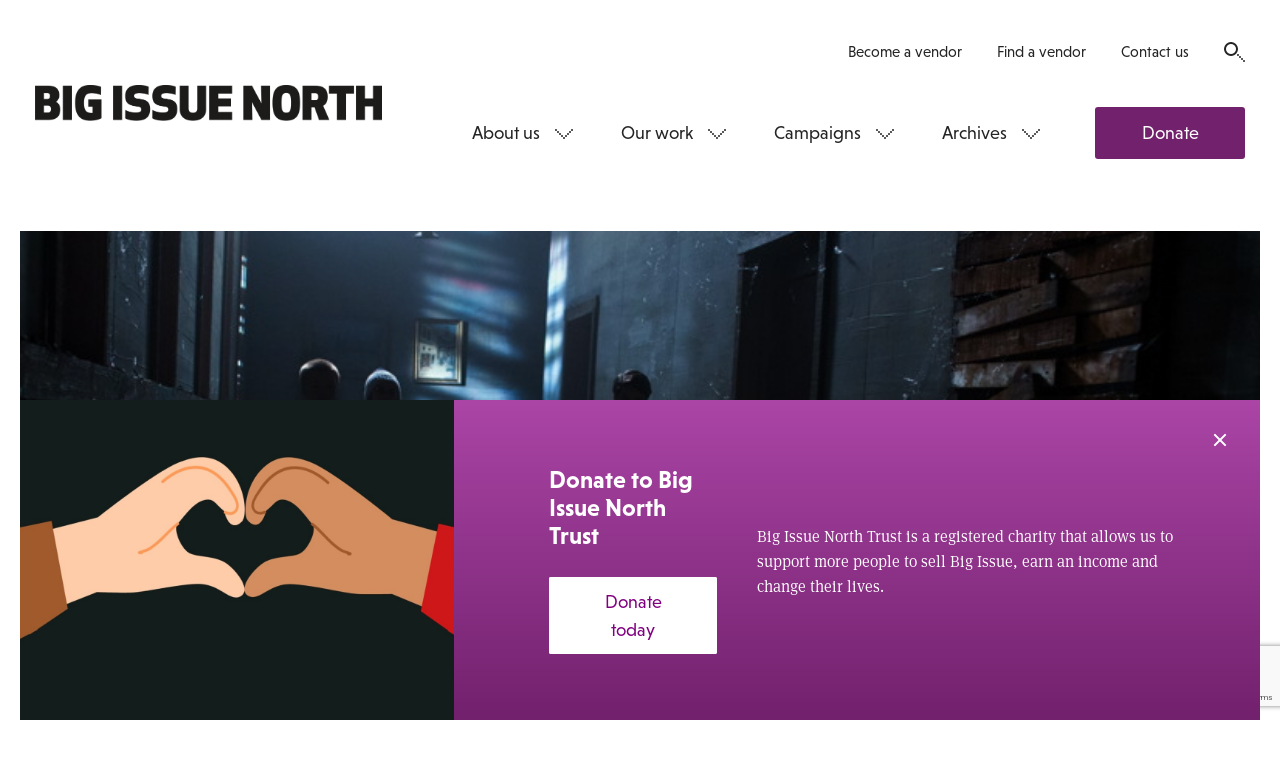

--- FILE ---
content_type: text/html; charset=utf-8
request_url: https://www.google.com/recaptcha/api2/anchor?ar=1&k=6LfiYggUAAAAADn788W0ymLkgeW1eW-EwhIaVp1u&co=aHR0cHM6Ly93d3cuYmlnaXNzdWVub3J0aC5jb206NDQz&hl=en&v=N67nZn4AqZkNcbeMu4prBgzg&size=normal&anchor-ms=20000&execute-ms=30000&cb=jad84jamglh9
body_size: 49148
content:
<!DOCTYPE HTML><html dir="ltr" lang="en"><head><meta http-equiv="Content-Type" content="text/html; charset=UTF-8">
<meta http-equiv="X-UA-Compatible" content="IE=edge">
<title>reCAPTCHA</title>
<style type="text/css">
/* cyrillic-ext */
@font-face {
  font-family: 'Roboto';
  font-style: normal;
  font-weight: 400;
  font-stretch: 100%;
  src: url(//fonts.gstatic.com/s/roboto/v48/KFO7CnqEu92Fr1ME7kSn66aGLdTylUAMa3GUBHMdazTgWw.woff2) format('woff2');
  unicode-range: U+0460-052F, U+1C80-1C8A, U+20B4, U+2DE0-2DFF, U+A640-A69F, U+FE2E-FE2F;
}
/* cyrillic */
@font-face {
  font-family: 'Roboto';
  font-style: normal;
  font-weight: 400;
  font-stretch: 100%;
  src: url(//fonts.gstatic.com/s/roboto/v48/KFO7CnqEu92Fr1ME7kSn66aGLdTylUAMa3iUBHMdazTgWw.woff2) format('woff2');
  unicode-range: U+0301, U+0400-045F, U+0490-0491, U+04B0-04B1, U+2116;
}
/* greek-ext */
@font-face {
  font-family: 'Roboto';
  font-style: normal;
  font-weight: 400;
  font-stretch: 100%;
  src: url(//fonts.gstatic.com/s/roboto/v48/KFO7CnqEu92Fr1ME7kSn66aGLdTylUAMa3CUBHMdazTgWw.woff2) format('woff2');
  unicode-range: U+1F00-1FFF;
}
/* greek */
@font-face {
  font-family: 'Roboto';
  font-style: normal;
  font-weight: 400;
  font-stretch: 100%;
  src: url(//fonts.gstatic.com/s/roboto/v48/KFO7CnqEu92Fr1ME7kSn66aGLdTylUAMa3-UBHMdazTgWw.woff2) format('woff2');
  unicode-range: U+0370-0377, U+037A-037F, U+0384-038A, U+038C, U+038E-03A1, U+03A3-03FF;
}
/* math */
@font-face {
  font-family: 'Roboto';
  font-style: normal;
  font-weight: 400;
  font-stretch: 100%;
  src: url(//fonts.gstatic.com/s/roboto/v48/KFO7CnqEu92Fr1ME7kSn66aGLdTylUAMawCUBHMdazTgWw.woff2) format('woff2');
  unicode-range: U+0302-0303, U+0305, U+0307-0308, U+0310, U+0312, U+0315, U+031A, U+0326-0327, U+032C, U+032F-0330, U+0332-0333, U+0338, U+033A, U+0346, U+034D, U+0391-03A1, U+03A3-03A9, U+03B1-03C9, U+03D1, U+03D5-03D6, U+03F0-03F1, U+03F4-03F5, U+2016-2017, U+2034-2038, U+203C, U+2040, U+2043, U+2047, U+2050, U+2057, U+205F, U+2070-2071, U+2074-208E, U+2090-209C, U+20D0-20DC, U+20E1, U+20E5-20EF, U+2100-2112, U+2114-2115, U+2117-2121, U+2123-214F, U+2190, U+2192, U+2194-21AE, U+21B0-21E5, U+21F1-21F2, U+21F4-2211, U+2213-2214, U+2216-22FF, U+2308-230B, U+2310, U+2319, U+231C-2321, U+2336-237A, U+237C, U+2395, U+239B-23B7, U+23D0, U+23DC-23E1, U+2474-2475, U+25AF, U+25B3, U+25B7, U+25BD, U+25C1, U+25CA, U+25CC, U+25FB, U+266D-266F, U+27C0-27FF, U+2900-2AFF, U+2B0E-2B11, U+2B30-2B4C, U+2BFE, U+3030, U+FF5B, U+FF5D, U+1D400-1D7FF, U+1EE00-1EEFF;
}
/* symbols */
@font-face {
  font-family: 'Roboto';
  font-style: normal;
  font-weight: 400;
  font-stretch: 100%;
  src: url(//fonts.gstatic.com/s/roboto/v48/KFO7CnqEu92Fr1ME7kSn66aGLdTylUAMaxKUBHMdazTgWw.woff2) format('woff2');
  unicode-range: U+0001-000C, U+000E-001F, U+007F-009F, U+20DD-20E0, U+20E2-20E4, U+2150-218F, U+2190, U+2192, U+2194-2199, U+21AF, U+21E6-21F0, U+21F3, U+2218-2219, U+2299, U+22C4-22C6, U+2300-243F, U+2440-244A, U+2460-24FF, U+25A0-27BF, U+2800-28FF, U+2921-2922, U+2981, U+29BF, U+29EB, U+2B00-2BFF, U+4DC0-4DFF, U+FFF9-FFFB, U+10140-1018E, U+10190-1019C, U+101A0, U+101D0-101FD, U+102E0-102FB, U+10E60-10E7E, U+1D2C0-1D2D3, U+1D2E0-1D37F, U+1F000-1F0FF, U+1F100-1F1AD, U+1F1E6-1F1FF, U+1F30D-1F30F, U+1F315, U+1F31C, U+1F31E, U+1F320-1F32C, U+1F336, U+1F378, U+1F37D, U+1F382, U+1F393-1F39F, U+1F3A7-1F3A8, U+1F3AC-1F3AF, U+1F3C2, U+1F3C4-1F3C6, U+1F3CA-1F3CE, U+1F3D4-1F3E0, U+1F3ED, U+1F3F1-1F3F3, U+1F3F5-1F3F7, U+1F408, U+1F415, U+1F41F, U+1F426, U+1F43F, U+1F441-1F442, U+1F444, U+1F446-1F449, U+1F44C-1F44E, U+1F453, U+1F46A, U+1F47D, U+1F4A3, U+1F4B0, U+1F4B3, U+1F4B9, U+1F4BB, U+1F4BF, U+1F4C8-1F4CB, U+1F4D6, U+1F4DA, U+1F4DF, U+1F4E3-1F4E6, U+1F4EA-1F4ED, U+1F4F7, U+1F4F9-1F4FB, U+1F4FD-1F4FE, U+1F503, U+1F507-1F50B, U+1F50D, U+1F512-1F513, U+1F53E-1F54A, U+1F54F-1F5FA, U+1F610, U+1F650-1F67F, U+1F687, U+1F68D, U+1F691, U+1F694, U+1F698, U+1F6AD, U+1F6B2, U+1F6B9-1F6BA, U+1F6BC, U+1F6C6-1F6CF, U+1F6D3-1F6D7, U+1F6E0-1F6EA, U+1F6F0-1F6F3, U+1F6F7-1F6FC, U+1F700-1F7FF, U+1F800-1F80B, U+1F810-1F847, U+1F850-1F859, U+1F860-1F887, U+1F890-1F8AD, U+1F8B0-1F8BB, U+1F8C0-1F8C1, U+1F900-1F90B, U+1F93B, U+1F946, U+1F984, U+1F996, U+1F9E9, U+1FA00-1FA6F, U+1FA70-1FA7C, U+1FA80-1FA89, U+1FA8F-1FAC6, U+1FACE-1FADC, U+1FADF-1FAE9, U+1FAF0-1FAF8, U+1FB00-1FBFF;
}
/* vietnamese */
@font-face {
  font-family: 'Roboto';
  font-style: normal;
  font-weight: 400;
  font-stretch: 100%;
  src: url(//fonts.gstatic.com/s/roboto/v48/KFO7CnqEu92Fr1ME7kSn66aGLdTylUAMa3OUBHMdazTgWw.woff2) format('woff2');
  unicode-range: U+0102-0103, U+0110-0111, U+0128-0129, U+0168-0169, U+01A0-01A1, U+01AF-01B0, U+0300-0301, U+0303-0304, U+0308-0309, U+0323, U+0329, U+1EA0-1EF9, U+20AB;
}
/* latin-ext */
@font-face {
  font-family: 'Roboto';
  font-style: normal;
  font-weight: 400;
  font-stretch: 100%;
  src: url(//fonts.gstatic.com/s/roboto/v48/KFO7CnqEu92Fr1ME7kSn66aGLdTylUAMa3KUBHMdazTgWw.woff2) format('woff2');
  unicode-range: U+0100-02BA, U+02BD-02C5, U+02C7-02CC, U+02CE-02D7, U+02DD-02FF, U+0304, U+0308, U+0329, U+1D00-1DBF, U+1E00-1E9F, U+1EF2-1EFF, U+2020, U+20A0-20AB, U+20AD-20C0, U+2113, U+2C60-2C7F, U+A720-A7FF;
}
/* latin */
@font-face {
  font-family: 'Roboto';
  font-style: normal;
  font-weight: 400;
  font-stretch: 100%;
  src: url(//fonts.gstatic.com/s/roboto/v48/KFO7CnqEu92Fr1ME7kSn66aGLdTylUAMa3yUBHMdazQ.woff2) format('woff2');
  unicode-range: U+0000-00FF, U+0131, U+0152-0153, U+02BB-02BC, U+02C6, U+02DA, U+02DC, U+0304, U+0308, U+0329, U+2000-206F, U+20AC, U+2122, U+2191, U+2193, U+2212, U+2215, U+FEFF, U+FFFD;
}
/* cyrillic-ext */
@font-face {
  font-family: 'Roboto';
  font-style: normal;
  font-weight: 500;
  font-stretch: 100%;
  src: url(//fonts.gstatic.com/s/roboto/v48/KFO7CnqEu92Fr1ME7kSn66aGLdTylUAMa3GUBHMdazTgWw.woff2) format('woff2');
  unicode-range: U+0460-052F, U+1C80-1C8A, U+20B4, U+2DE0-2DFF, U+A640-A69F, U+FE2E-FE2F;
}
/* cyrillic */
@font-face {
  font-family: 'Roboto';
  font-style: normal;
  font-weight: 500;
  font-stretch: 100%;
  src: url(//fonts.gstatic.com/s/roboto/v48/KFO7CnqEu92Fr1ME7kSn66aGLdTylUAMa3iUBHMdazTgWw.woff2) format('woff2');
  unicode-range: U+0301, U+0400-045F, U+0490-0491, U+04B0-04B1, U+2116;
}
/* greek-ext */
@font-face {
  font-family: 'Roboto';
  font-style: normal;
  font-weight: 500;
  font-stretch: 100%;
  src: url(//fonts.gstatic.com/s/roboto/v48/KFO7CnqEu92Fr1ME7kSn66aGLdTylUAMa3CUBHMdazTgWw.woff2) format('woff2');
  unicode-range: U+1F00-1FFF;
}
/* greek */
@font-face {
  font-family: 'Roboto';
  font-style: normal;
  font-weight: 500;
  font-stretch: 100%;
  src: url(//fonts.gstatic.com/s/roboto/v48/KFO7CnqEu92Fr1ME7kSn66aGLdTylUAMa3-UBHMdazTgWw.woff2) format('woff2');
  unicode-range: U+0370-0377, U+037A-037F, U+0384-038A, U+038C, U+038E-03A1, U+03A3-03FF;
}
/* math */
@font-face {
  font-family: 'Roboto';
  font-style: normal;
  font-weight: 500;
  font-stretch: 100%;
  src: url(//fonts.gstatic.com/s/roboto/v48/KFO7CnqEu92Fr1ME7kSn66aGLdTylUAMawCUBHMdazTgWw.woff2) format('woff2');
  unicode-range: U+0302-0303, U+0305, U+0307-0308, U+0310, U+0312, U+0315, U+031A, U+0326-0327, U+032C, U+032F-0330, U+0332-0333, U+0338, U+033A, U+0346, U+034D, U+0391-03A1, U+03A3-03A9, U+03B1-03C9, U+03D1, U+03D5-03D6, U+03F0-03F1, U+03F4-03F5, U+2016-2017, U+2034-2038, U+203C, U+2040, U+2043, U+2047, U+2050, U+2057, U+205F, U+2070-2071, U+2074-208E, U+2090-209C, U+20D0-20DC, U+20E1, U+20E5-20EF, U+2100-2112, U+2114-2115, U+2117-2121, U+2123-214F, U+2190, U+2192, U+2194-21AE, U+21B0-21E5, U+21F1-21F2, U+21F4-2211, U+2213-2214, U+2216-22FF, U+2308-230B, U+2310, U+2319, U+231C-2321, U+2336-237A, U+237C, U+2395, U+239B-23B7, U+23D0, U+23DC-23E1, U+2474-2475, U+25AF, U+25B3, U+25B7, U+25BD, U+25C1, U+25CA, U+25CC, U+25FB, U+266D-266F, U+27C0-27FF, U+2900-2AFF, U+2B0E-2B11, U+2B30-2B4C, U+2BFE, U+3030, U+FF5B, U+FF5D, U+1D400-1D7FF, U+1EE00-1EEFF;
}
/* symbols */
@font-face {
  font-family: 'Roboto';
  font-style: normal;
  font-weight: 500;
  font-stretch: 100%;
  src: url(//fonts.gstatic.com/s/roboto/v48/KFO7CnqEu92Fr1ME7kSn66aGLdTylUAMaxKUBHMdazTgWw.woff2) format('woff2');
  unicode-range: U+0001-000C, U+000E-001F, U+007F-009F, U+20DD-20E0, U+20E2-20E4, U+2150-218F, U+2190, U+2192, U+2194-2199, U+21AF, U+21E6-21F0, U+21F3, U+2218-2219, U+2299, U+22C4-22C6, U+2300-243F, U+2440-244A, U+2460-24FF, U+25A0-27BF, U+2800-28FF, U+2921-2922, U+2981, U+29BF, U+29EB, U+2B00-2BFF, U+4DC0-4DFF, U+FFF9-FFFB, U+10140-1018E, U+10190-1019C, U+101A0, U+101D0-101FD, U+102E0-102FB, U+10E60-10E7E, U+1D2C0-1D2D3, U+1D2E0-1D37F, U+1F000-1F0FF, U+1F100-1F1AD, U+1F1E6-1F1FF, U+1F30D-1F30F, U+1F315, U+1F31C, U+1F31E, U+1F320-1F32C, U+1F336, U+1F378, U+1F37D, U+1F382, U+1F393-1F39F, U+1F3A7-1F3A8, U+1F3AC-1F3AF, U+1F3C2, U+1F3C4-1F3C6, U+1F3CA-1F3CE, U+1F3D4-1F3E0, U+1F3ED, U+1F3F1-1F3F3, U+1F3F5-1F3F7, U+1F408, U+1F415, U+1F41F, U+1F426, U+1F43F, U+1F441-1F442, U+1F444, U+1F446-1F449, U+1F44C-1F44E, U+1F453, U+1F46A, U+1F47D, U+1F4A3, U+1F4B0, U+1F4B3, U+1F4B9, U+1F4BB, U+1F4BF, U+1F4C8-1F4CB, U+1F4D6, U+1F4DA, U+1F4DF, U+1F4E3-1F4E6, U+1F4EA-1F4ED, U+1F4F7, U+1F4F9-1F4FB, U+1F4FD-1F4FE, U+1F503, U+1F507-1F50B, U+1F50D, U+1F512-1F513, U+1F53E-1F54A, U+1F54F-1F5FA, U+1F610, U+1F650-1F67F, U+1F687, U+1F68D, U+1F691, U+1F694, U+1F698, U+1F6AD, U+1F6B2, U+1F6B9-1F6BA, U+1F6BC, U+1F6C6-1F6CF, U+1F6D3-1F6D7, U+1F6E0-1F6EA, U+1F6F0-1F6F3, U+1F6F7-1F6FC, U+1F700-1F7FF, U+1F800-1F80B, U+1F810-1F847, U+1F850-1F859, U+1F860-1F887, U+1F890-1F8AD, U+1F8B0-1F8BB, U+1F8C0-1F8C1, U+1F900-1F90B, U+1F93B, U+1F946, U+1F984, U+1F996, U+1F9E9, U+1FA00-1FA6F, U+1FA70-1FA7C, U+1FA80-1FA89, U+1FA8F-1FAC6, U+1FACE-1FADC, U+1FADF-1FAE9, U+1FAF0-1FAF8, U+1FB00-1FBFF;
}
/* vietnamese */
@font-face {
  font-family: 'Roboto';
  font-style: normal;
  font-weight: 500;
  font-stretch: 100%;
  src: url(//fonts.gstatic.com/s/roboto/v48/KFO7CnqEu92Fr1ME7kSn66aGLdTylUAMa3OUBHMdazTgWw.woff2) format('woff2');
  unicode-range: U+0102-0103, U+0110-0111, U+0128-0129, U+0168-0169, U+01A0-01A1, U+01AF-01B0, U+0300-0301, U+0303-0304, U+0308-0309, U+0323, U+0329, U+1EA0-1EF9, U+20AB;
}
/* latin-ext */
@font-face {
  font-family: 'Roboto';
  font-style: normal;
  font-weight: 500;
  font-stretch: 100%;
  src: url(//fonts.gstatic.com/s/roboto/v48/KFO7CnqEu92Fr1ME7kSn66aGLdTylUAMa3KUBHMdazTgWw.woff2) format('woff2');
  unicode-range: U+0100-02BA, U+02BD-02C5, U+02C7-02CC, U+02CE-02D7, U+02DD-02FF, U+0304, U+0308, U+0329, U+1D00-1DBF, U+1E00-1E9F, U+1EF2-1EFF, U+2020, U+20A0-20AB, U+20AD-20C0, U+2113, U+2C60-2C7F, U+A720-A7FF;
}
/* latin */
@font-face {
  font-family: 'Roboto';
  font-style: normal;
  font-weight: 500;
  font-stretch: 100%;
  src: url(//fonts.gstatic.com/s/roboto/v48/KFO7CnqEu92Fr1ME7kSn66aGLdTylUAMa3yUBHMdazQ.woff2) format('woff2');
  unicode-range: U+0000-00FF, U+0131, U+0152-0153, U+02BB-02BC, U+02C6, U+02DA, U+02DC, U+0304, U+0308, U+0329, U+2000-206F, U+20AC, U+2122, U+2191, U+2193, U+2212, U+2215, U+FEFF, U+FFFD;
}
/* cyrillic-ext */
@font-face {
  font-family: 'Roboto';
  font-style: normal;
  font-weight: 900;
  font-stretch: 100%;
  src: url(//fonts.gstatic.com/s/roboto/v48/KFO7CnqEu92Fr1ME7kSn66aGLdTylUAMa3GUBHMdazTgWw.woff2) format('woff2');
  unicode-range: U+0460-052F, U+1C80-1C8A, U+20B4, U+2DE0-2DFF, U+A640-A69F, U+FE2E-FE2F;
}
/* cyrillic */
@font-face {
  font-family: 'Roboto';
  font-style: normal;
  font-weight: 900;
  font-stretch: 100%;
  src: url(//fonts.gstatic.com/s/roboto/v48/KFO7CnqEu92Fr1ME7kSn66aGLdTylUAMa3iUBHMdazTgWw.woff2) format('woff2');
  unicode-range: U+0301, U+0400-045F, U+0490-0491, U+04B0-04B1, U+2116;
}
/* greek-ext */
@font-face {
  font-family: 'Roboto';
  font-style: normal;
  font-weight: 900;
  font-stretch: 100%;
  src: url(//fonts.gstatic.com/s/roboto/v48/KFO7CnqEu92Fr1ME7kSn66aGLdTylUAMa3CUBHMdazTgWw.woff2) format('woff2');
  unicode-range: U+1F00-1FFF;
}
/* greek */
@font-face {
  font-family: 'Roboto';
  font-style: normal;
  font-weight: 900;
  font-stretch: 100%;
  src: url(//fonts.gstatic.com/s/roboto/v48/KFO7CnqEu92Fr1ME7kSn66aGLdTylUAMa3-UBHMdazTgWw.woff2) format('woff2');
  unicode-range: U+0370-0377, U+037A-037F, U+0384-038A, U+038C, U+038E-03A1, U+03A3-03FF;
}
/* math */
@font-face {
  font-family: 'Roboto';
  font-style: normal;
  font-weight: 900;
  font-stretch: 100%;
  src: url(//fonts.gstatic.com/s/roboto/v48/KFO7CnqEu92Fr1ME7kSn66aGLdTylUAMawCUBHMdazTgWw.woff2) format('woff2');
  unicode-range: U+0302-0303, U+0305, U+0307-0308, U+0310, U+0312, U+0315, U+031A, U+0326-0327, U+032C, U+032F-0330, U+0332-0333, U+0338, U+033A, U+0346, U+034D, U+0391-03A1, U+03A3-03A9, U+03B1-03C9, U+03D1, U+03D5-03D6, U+03F0-03F1, U+03F4-03F5, U+2016-2017, U+2034-2038, U+203C, U+2040, U+2043, U+2047, U+2050, U+2057, U+205F, U+2070-2071, U+2074-208E, U+2090-209C, U+20D0-20DC, U+20E1, U+20E5-20EF, U+2100-2112, U+2114-2115, U+2117-2121, U+2123-214F, U+2190, U+2192, U+2194-21AE, U+21B0-21E5, U+21F1-21F2, U+21F4-2211, U+2213-2214, U+2216-22FF, U+2308-230B, U+2310, U+2319, U+231C-2321, U+2336-237A, U+237C, U+2395, U+239B-23B7, U+23D0, U+23DC-23E1, U+2474-2475, U+25AF, U+25B3, U+25B7, U+25BD, U+25C1, U+25CA, U+25CC, U+25FB, U+266D-266F, U+27C0-27FF, U+2900-2AFF, U+2B0E-2B11, U+2B30-2B4C, U+2BFE, U+3030, U+FF5B, U+FF5D, U+1D400-1D7FF, U+1EE00-1EEFF;
}
/* symbols */
@font-face {
  font-family: 'Roboto';
  font-style: normal;
  font-weight: 900;
  font-stretch: 100%;
  src: url(//fonts.gstatic.com/s/roboto/v48/KFO7CnqEu92Fr1ME7kSn66aGLdTylUAMaxKUBHMdazTgWw.woff2) format('woff2');
  unicode-range: U+0001-000C, U+000E-001F, U+007F-009F, U+20DD-20E0, U+20E2-20E4, U+2150-218F, U+2190, U+2192, U+2194-2199, U+21AF, U+21E6-21F0, U+21F3, U+2218-2219, U+2299, U+22C4-22C6, U+2300-243F, U+2440-244A, U+2460-24FF, U+25A0-27BF, U+2800-28FF, U+2921-2922, U+2981, U+29BF, U+29EB, U+2B00-2BFF, U+4DC0-4DFF, U+FFF9-FFFB, U+10140-1018E, U+10190-1019C, U+101A0, U+101D0-101FD, U+102E0-102FB, U+10E60-10E7E, U+1D2C0-1D2D3, U+1D2E0-1D37F, U+1F000-1F0FF, U+1F100-1F1AD, U+1F1E6-1F1FF, U+1F30D-1F30F, U+1F315, U+1F31C, U+1F31E, U+1F320-1F32C, U+1F336, U+1F378, U+1F37D, U+1F382, U+1F393-1F39F, U+1F3A7-1F3A8, U+1F3AC-1F3AF, U+1F3C2, U+1F3C4-1F3C6, U+1F3CA-1F3CE, U+1F3D4-1F3E0, U+1F3ED, U+1F3F1-1F3F3, U+1F3F5-1F3F7, U+1F408, U+1F415, U+1F41F, U+1F426, U+1F43F, U+1F441-1F442, U+1F444, U+1F446-1F449, U+1F44C-1F44E, U+1F453, U+1F46A, U+1F47D, U+1F4A3, U+1F4B0, U+1F4B3, U+1F4B9, U+1F4BB, U+1F4BF, U+1F4C8-1F4CB, U+1F4D6, U+1F4DA, U+1F4DF, U+1F4E3-1F4E6, U+1F4EA-1F4ED, U+1F4F7, U+1F4F9-1F4FB, U+1F4FD-1F4FE, U+1F503, U+1F507-1F50B, U+1F50D, U+1F512-1F513, U+1F53E-1F54A, U+1F54F-1F5FA, U+1F610, U+1F650-1F67F, U+1F687, U+1F68D, U+1F691, U+1F694, U+1F698, U+1F6AD, U+1F6B2, U+1F6B9-1F6BA, U+1F6BC, U+1F6C6-1F6CF, U+1F6D3-1F6D7, U+1F6E0-1F6EA, U+1F6F0-1F6F3, U+1F6F7-1F6FC, U+1F700-1F7FF, U+1F800-1F80B, U+1F810-1F847, U+1F850-1F859, U+1F860-1F887, U+1F890-1F8AD, U+1F8B0-1F8BB, U+1F8C0-1F8C1, U+1F900-1F90B, U+1F93B, U+1F946, U+1F984, U+1F996, U+1F9E9, U+1FA00-1FA6F, U+1FA70-1FA7C, U+1FA80-1FA89, U+1FA8F-1FAC6, U+1FACE-1FADC, U+1FADF-1FAE9, U+1FAF0-1FAF8, U+1FB00-1FBFF;
}
/* vietnamese */
@font-face {
  font-family: 'Roboto';
  font-style: normal;
  font-weight: 900;
  font-stretch: 100%;
  src: url(//fonts.gstatic.com/s/roboto/v48/KFO7CnqEu92Fr1ME7kSn66aGLdTylUAMa3OUBHMdazTgWw.woff2) format('woff2');
  unicode-range: U+0102-0103, U+0110-0111, U+0128-0129, U+0168-0169, U+01A0-01A1, U+01AF-01B0, U+0300-0301, U+0303-0304, U+0308-0309, U+0323, U+0329, U+1EA0-1EF9, U+20AB;
}
/* latin-ext */
@font-face {
  font-family: 'Roboto';
  font-style: normal;
  font-weight: 900;
  font-stretch: 100%;
  src: url(//fonts.gstatic.com/s/roboto/v48/KFO7CnqEu92Fr1ME7kSn66aGLdTylUAMa3KUBHMdazTgWw.woff2) format('woff2');
  unicode-range: U+0100-02BA, U+02BD-02C5, U+02C7-02CC, U+02CE-02D7, U+02DD-02FF, U+0304, U+0308, U+0329, U+1D00-1DBF, U+1E00-1E9F, U+1EF2-1EFF, U+2020, U+20A0-20AB, U+20AD-20C0, U+2113, U+2C60-2C7F, U+A720-A7FF;
}
/* latin */
@font-face {
  font-family: 'Roboto';
  font-style: normal;
  font-weight: 900;
  font-stretch: 100%;
  src: url(//fonts.gstatic.com/s/roboto/v48/KFO7CnqEu92Fr1ME7kSn66aGLdTylUAMa3yUBHMdazQ.woff2) format('woff2');
  unicode-range: U+0000-00FF, U+0131, U+0152-0153, U+02BB-02BC, U+02C6, U+02DA, U+02DC, U+0304, U+0308, U+0329, U+2000-206F, U+20AC, U+2122, U+2191, U+2193, U+2212, U+2215, U+FEFF, U+FFFD;
}

</style>
<link rel="stylesheet" type="text/css" href="https://www.gstatic.com/recaptcha/releases/N67nZn4AqZkNcbeMu4prBgzg/styles__ltr.css">
<script nonce="bIN-jBptUN1WIFl0FzIXNQ" type="text/javascript">window['__recaptcha_api'] = 'https://www.google.com/recaptcha/api2/';</script>
<script type="text/javascript" src="https://www.gstatic.com/recaptcha/releases/N67nZn4AqZkNcbeMu4prBgzg/recaptcha__en.js" nonce="bIN-jBptUN1WIFl0FzIXNQ">
      
    </script></head>
<body><div id="rc-anchor-alert" class="rc-anchor-alert"></div>
<input type="hidden" id="recaptcha-token" value="[base64]">
<script type="text/javascript" nonce="bIN-jBptUN1WIFl0FzIXNQ">
      recaptcha.anchor.Main.init("[\x22ainput\x22,[\x22bgdata\x22,\x22\x22,\[base64]/[base64]/[base64]/[base64]/[base64]/[base64]/KGcoTywyNTMsTy5PKSxVRyhPLEMpKTpnKE8sMjUzLEMpLE8pKSxsKSksTykpfSxieT1mdW5jdGlvbihDLE8sdSxsKXtmb3IobD0odT1SKEMpLDApO08+MDtPLS0pbD1sPDw4fFooQyk7ZyhDLHUsbCl9LFVHPWZ1bmN0aW9uKEMsTyl7Qy5pLmxlbmd0aD4xMDQ/[base64]/[base64]/[base64]/[base64]/[base64]/[base64]/[base64]\\u003d\x22,\[base64]\x22,\[base64]/DvHbDkGzDggrCl3cJM2F/c8OKwofDoARoesOcw4Rxwr7DrsO5w6ZewrBzMcOMScKSNTfCocKkw7NoJ8K1w7R6wpLCvRLDsMO6BizCqVoZcxTCrsOZYsKrw4kbw6LDkcOTw4fCs8K0E8O/wrRIw77Cgw3CtcOEwofDrMKEwqJnwohDaVRlwqklFMO4CMOxwqgZw47CscOlw4glDwXCu8OKw4XCkjrDp8KpJMO/w6vDg8OTw6DDhMKnw7/DgCoVB20iD8O9fzbDqgzCgEUEY14hXMOlw4vDjsK3dcKKw6g/[base64]/CqTvDjcKdwpbDr3M+E8KQw4TDm8KkPX4IHQnCosKDahrDv8OrYsOWwqzCuRF3L8KlwrYqEMO4w5dST8KTB8K4Z3N9wpfDpcOmwqXCtkMxwqp8wr/CjTXDksKqe1VQw59Pw61tOy/DtcOJZFTChQYiwoBSw70ZUcO6bz8Nw4TCp8KiKsKrw6l5w4ppVzcdchHDh0UkDsO4ezvDkMOJfMKTaVYLI8O/DsOaw4nDvxnDhcOkwoYrw5ZLGH5Bw6PCoyorScOqwoknwoLCs8KaEUUKw6zDrDxrwovDpRZ/[base64]/[base64]/CkxRQCsKeanzDinPDoxkiw7MHOcOOcMOOwrrCoCfDiH0IEcOIw7deWMK7w5DDg8KkwpZRHTImwqbClsOkWF9oQjfCpBUCSsOAaMKFOnVrw4jDli/DnMKgVcOFVMKjC8ONacOIc8O0wosJwqRTFijDuC0hGkzDoAXCuQclwp4wHDJyahcyOj/ChsKlXMKAL8K3w6TDkxnCuzjDsMOMwqzDvHJ7w5XCpcK1wpQoHMKsUMO5wrvCkjrChQ/[base64]/ey/DicOmHMOPOlXCncK5woLClQLDt8KswqUYwq4aw4EKw5zCpHY9BsK4LF9wWMKdw7BaMx0ZwrPDlAjDjRFTw7/DvGvDiEjDqGdQw6wiw7zDvH92CWDDkjHCo8KTwqxnw6FNQMK/w47DuW3Co8OYwo9Bw5zCl8Okw7PCvAHDvsKzwqMFRcOzXA3ChsOhw7xUYktyw4AobcO/wqzCt1TDk8O+w6XCli7CnsOyWULDj0XCngfCmT9AHMK7S8KfbsKuUsKxw6VGZ8KedGVhwq5TO8Ktw7rDhDsTN1lTT0gUw4TDtsKbw6wQXcONBj0/Xz5CUMKdLXFcAAJvICJqwqc0aMOcw68DwofCu8O/wrNUXQxzGsK1w4BWwoTDu8OEUsOUe8OXw6nCmsKTcF4qwonCmcKnAcKiRcKPwp/CuMOew6pBR1E+WMOPdz5YBHI2w4vCvsKRdmNUZFZhGsKJwrRkw7hkw7UQwqgNw7zCn3gYM8OJw7o/UsOXwoXDpicRw73DpV3CncKrY2vCnMOkbzY2w5Ncw7hUw7FpB8KYbsO/CH/CocOLAMK4ZwAjX8Olwq4/w6pLEcOJQ0IbwrDCvUl9JsKdInHDlGTDncKvw5zCu0JuVMKwHsKlCynDicOgIg7Ch8OpaWTCt8KrT0bDosKiLVjCqiPDh1nDuz/DtSrDnD8jw6fCl8O9a8Oiw7Fiwq8+woDDpsKPSnMMJ3R6woLDisKOw40YwqPCkVnCtDAAKULCh8K9Xj/DuMKUJhjDtcKGWUrDnjHDl8KWCjzCtATDq8K4w5sucsOUWg9nw6VFwpLCg8K/w4pJBBhrw4DDnsOaAcOUwpTDkMOFw6NSwpouGT1sCQfDr8KEe1/DgMOHwoPCnE/[base64]/wr99OcKiSsKWwqvDvsKSwrdGw6XDpQrCjcKbwrxoZjhDGjYowpHCjcKpe8OEQMKRZW/CmhzCl8OTw742wpYIP8OxVQ9Sw4LCu8KoT0wYKiXCrcOJPkHDtXZgYsO4EsKjflsiwoPDhMOawrnDogc7W8O9w7/CocKSw6Evwohkw7tSwrjDjMOAXMK4O8Ouw7czwoE0X8K2KXcdw7PCuyIYw5rCgBomwpnDgH7Cn38Sw53CssOdwoJMJQfDo8OUw6UvC8OafcKIwpQKJsOmFWAbWkvDoMKrZcOWHcOnFVUEWsOfIcKEH3xoLnHDscOkw4BDR8OJW3QQNjFzw6bCocKwT1vDunTDkD/Dmn/CpMKkwok0NMOMwp7CjWvChsOsTVbDrlAaWT9MScKsT8KyQzzDiClfwqsNCyrDgMKiw5nCi8O5Oyosw6LDmUBiTQXCpsKbw7TCj8O8w5/CgsKlw7LDm8OcwosLMDLCv8K2aHA6O8K/w75Ew5XChMO1w7TDjRXDksKuwrbDoMKawr06PsKjLn/DisO0IcKHa8Ojw5jDsz5gwpZ0wr0oXcKbEzPDjMKVw6PCpnLDq8OMwqDCgcOwVAkKw47CvsKOwr3Dk2YFw6ltcMOMw4IqIMOZwqpJwr9Fd21bcXzDjzhFSmFXw69Gwp/DpMKiwqnDhQVDwr9JwrgPHggswqrDvMO8QsO3ecKKbMOqWjcEwoZSw4vDhn/DuWPCvS8cY8KbwoZdUcONwqcvwrDDq3fDilsAwpDDp8K4w7bCnMO0U8KSwofDtsKwwqUtWMK2bhQqw7DCiMKOwpvCmGkTFjx8FMKVJTrChsKoQz7CjsKFw6/Dp8Knw7fCrcObFcKqw7jDpcO9TsK2XsKuwo4AFXfCl2NBWcO8w6DDlMOub8OEWcOxw6QwFhzCrBjDgQNJLwx8dB1bB3EzwqkXw4UCwoDCsMKZJMOCwovDs14xG3sZAMKkNyjCvsOww4zCp8OlfybCmcKrHXTDhsObME7DkWFZwqLCry41wrTDjBx5CC/DnMOSUnwnUw9zw4zDiExLVycswo4Sa8OFw7FWU8Kpwr1Bw6Q2W8KYwpXDo2QKwoDDoVLCncOyUGLDpsKlWsOtXsOZwqTDvcKPJkohw7DDqjZ9P8KjwpAVNz3Dq1RYw5ltNz9/w6rCojEHwpDDgMObDsKCwpDCgW7DjSA5w5LDrD1ubxJcERvDoGJmL8O8cADDmsOQwpVKfg08wrUbwoJJCknCgMKgS3doMnABwqfCnMOeOiTCpFXDgEUjF8OQdMOrw4QSw6TCv8KAw5/DgsOqwpgwH8Olw6pUEsOZw4fCkW7CssOIwrPCgnZgw4fCo2jDrSHCnMOTfATDs2ZYw4/Cvws7w6TDg8Kuw4TDnjXCjcO+w7J0woHDrn3CusK/DQcew5rDki7DnsKoesKoaMOoORnCmFF1KMKXW8OwGjLCpcOCw4NGDn/DvG5zR8K/w43Di8KGE8OIZcOkP8KSw6TCr0PDmDbDpcKiWMKDwpM8wrPDrBNAUU3DpDPClAxVc1lJw5/DplTCoMK5NznCksO9e8K+U8K6aVPCiMKnwpjDsMKpCzfCu2PDrncxw4vCosKBw77CtMKmwoUpUxXDocKFwrhqBMOtw6DDi1PDu8Oswp7DqWYhU8OawqVmD8KAwqDCnGZ6SVDCoEMUw7/[base64]/DlCRkwqpeZn59w6stw5sawqrCtMKMJsKITC9Ywq8aS8K8woTCi8OJU0rCjH0ew4A1w6zDhcOhO2HDr8OpcFjDjsKRwrLCscOBw5PCs8KecMOiA3HDqsK+LsKWwqU+Yz/DmcOpwpU4YcKKwobDgD0sRcOhYsKCwpTChMKuOgLCg8K0IMKkw4/ClCjCgx7DrcO+DhgEwoPDksONIgEbw5x3woUmFcKVw7MZb8KHwoXCsGjCnyxlQsOZw7HDs3xCw4vCu3x8w5UbwrM6wrcZAGTDvSPCpUXDncO1RcO2NMK8w4fCsMK8wr80wrrCscK5FsOcw41ew4EOVDUMOT85wpzCm8KYKS/DhMKrcMKDIsKEIFHCt8OowpzDsk0XdTvCkMKpX8OTw5M8aRjDkG9HwrHDuBrCrFLCnMO2f8OIQHLDlDrCnznCl8OFw67ChcOWwoDCrgkXwo3DoMK3C8Oow6sKccKVbsKZw4g/[base64]/DikvDp8KESMK+fWjDjsOTQwYNdMKFWxPCtcKKasO4dcOGwol2dx/DoMKZB8KIO8OywqzCs8KuwqjDs0vCt0UEeMODfXvDtMKEwoARwpPClcKWw73CmysAw4RAw7rCk0fDowdlHg4ZE8KNw7XDk8OTWsKWbMOTF8ObdH0DRkE4XMKow6FQHz/DkcKQw7vCoyAGwrTCtEdFd8O/SxXCisKFw4PDlcK/T0VkTMK9cyDDqgUTwpzDgsKGDcOzw7rDlynCgi7Dim/DiCDCtcOnw73DtcO+wpwjwrvDgUDDicKlflpww6VdwrLDvcOqwqXCvsOcwpRGwpbDscKgCXHCvG/[base64]/CscKyw7vDg8O9w7dJWHjCuhXCoMKBODFoO8OEHcK2w6jDscK1BX8lw55aw6bCu8OcV8K7UsKhwp8vWBrCrFsbd8Oew5RVw6HDgsOITMK9wq7DnSNcbEHDg8Kbw5jCkjzDhsKjRMOHL8KGbjbDscO0wrnDkMOJwqzDvcKnMhTDtDFow4c5asKlGMK+Sh/[base64]/w7UVacO5wqrDlDJyJMOgwr3DuEtIwp9vCsOHY3XCji7CtcOQw7Blw53ClMKVwp7CucKCUnHDs8KawrQLFMO/w5DCnVItwodSGz8jw5Z0w4HDhMOTQDQgw65Aw6rDhMKiN8Krw75Sw60qJMK/woQww4bDvBtTex5jwp9kw5/DgsKBwr3DrmJ5wrMzw6bDq0/[base64]/Clic9YxHCh13DiQcRwqTDmsKuOQrCoxdtFMOwwoXCr0TDlcKFw4Rmw7pNAHwCHSJow6zCicKlwohhJz/CvDHDsMKzwrHDt3DCq8KrOxnCksKvZMKQFsK8wojCoSLCh8K7w7nCghfDg8O+w6fDuMOgw7RLw7MjT8ObcQbChsK2wrXCiVrCnsOJwrvDvD4vPcOhw7HDmzTCmmLChsKQU0nDqzjCnsOIXl/[base64]/Cj8OHT8KRw5XDvMOsN8OnZMKrw7EIwrfDhiVLO1jCpAoOXzDDkMKewp7DuMO9wofCk8OPwq7DvFk/w4PCmMKCw6vCoWJ9csOcJQUufGDDoWPDq2/ClMKYDcOVZgEQKMONw6F/TcKracK6w60gC8Kew4HDssKBwqp9QV4zJ2t6wrbDjxAmMsKBOHHDqcOZA3jDtSnCvMOMw4c6w6XDrcO0wqkeVcOZw6lDwrrDo2HCpMO1wqkIa8OrcwDDisOpUBsPwoFyWinDqsKYw7LDjsOww7IdTMKKFgkKw6UHwpB6w7jDnT8OFcORwo/DmMObw4TDgsK3wozDqAEJwq3CjMORw5d7CsKiwpJSw5LDoljCvsKjw5HCmnUbwqxmw6PCrFPDq8Kiwot1XcOvwp/Dp8OvWwTClRNjw6nCoWNzS8OFwrIyRknDhsK9Y2TCusOUfcK7LsOKMMKeJH7CocOCwo7Cv8Kxw5jCqQBAw6pqw7Vpwp0JbcO/wqQlBj/[base64]/wqs/b1Bhw6QVw7t2JcKQcRHCnMOWwqDCowclO8OPwqw8wog4esKRKcOlwplgNk4lGsKawrzCqDPCni5pwogFwovDvsKxwrJGY0vCokVDw5MIwpnDqcK8fGQdwrHCv0s7Hyckw6fDn8OGQ8OKw47Dv8OAwrTDqsK/wooOwoJbEQl3R8OewpjDvi0Rwp/DsMKHScKvw5vDicKgwo3DrcKywpPDssKzwrnCrU/DlmHCn8KOwp09VMKtwpoDHFPDvygvEz3DtMKcUsK5bMOrwqXDkT9mf8KzIELDhsK0UMOUw6tywp1QwoBVHsKnwq1/d8O3UBZvwpV7w6TDsRXCnUAsDVTCjWnDkxRIwqw7wpHClV46w73DmcOiwo1zC3jDjnXDtcOIB2XDmsO8wqIfbMOww4fDhGMOw68kwrHCg8Onw7ssw6h7CXnClB4gw6xiwpbDtcOHQE3ChWkXFmDCq8OhwrcTw6XCkCTCisOow7/[base64]/[base64]/w5sOwrdyQ8OUwrXDgAR7wq47OH5WwrNEwpRPAMK0WMOAw5rCjcOiw71KwoXCh8OzwqnDq8O8TDTCoVnDuRFgfzhkD1jCtcOWTcKvfMKZPMK4MMOpO8O1KsO0wozDjw8yF8K6YmUjwqbCmhfCisO1wprClATDjyYPw7k5wqzCmkkPwp/CvMKhwrTDrHnDr3bDnBTCo2USw5rCp0wOFcKtAz3DkcOJGcKEw6zCqGoWXMK7O0PCp3/ChBI4w4dtw6LCtHvDg17DqV/Cn0x6VcOxJsKcfsK8WnzDr8O8wrZfwoTDlMOdwpHCpcOrwpXCmcK0wovDvsOzw40Ub0xQZFjCiMKrPm1ewrg4w4YMwpPCjBHCosOrH37CrFHCtVPClTFCaS3DjjR6XgowwpANw4E6WA3DoMOlw7XDs8ONLR9pw64GNMKzw4IAwplZDsKBw7/ChVYYwplRw6rDkiJswpRXwpzDqgjDvW7CnMOwwr/CtcK7OcO9wqnDuH4Owqw/wo5/wohlX8O3w6JIM2J6JwfDr1fDqsODw4LChEHDpcKvNnfDhMKZw4/DlcOPw5jCkMOEw7MBwptJwrBJMGNUw5MKw4cXwqrDoQfCllF0OBMowpLDuSNTw5fCvcOPw4rDu14MF8KzwpYWw7XCucKtVMKBNlXClzrDqzPCliMvwoFFw6fDuRJ4TcORb8KNLcKTwr1LGWAQGTjDtsOhSz4vwoHClV3CuQDCmsOPQMO3w7kywoRaw5V/w57CjivCjQlofB8yXVvCgg7CoxfDoT10B8OAwqRqw4HDuHPChcKbwp3DlsKtbmDDvcKfwpsEwo3CisOnwp83dsORcMOKwqPCmcOSwqJkw7M1O8Kywr/[base64]/ChMKuf8OAKEFowph4w6DCiMOgw77Dvy1DdHxlMQhKw5pCwpMww5YRe8KLwoh/wp0rwp3CvcOgHMKaXj5DWCLDssO5w5EZIMKewqMibsKowqBRJcOHEcODX8KzGsKawobDrSLDgsK1fGVsT8Ocw5lhw6XDoBN8ScKBw6cMZgPDnBcdJEckbQbCisKPw4zCp27CncKIw4IDw4MvwqEzCMO0wrIgw6Y8w5fDky8cJsO2w6Mwwot/wq3CoB9vMVrCnsKvdQ9Lwo/CtcKNw57DiXfDicK1aWYPHhA1wqoNw4HDhh3CsyxAwrYyDy/CosKTbsK2ZsKqwqHDr8KuwoPCn13DlWgWw7XDqsK4wqZ/ScKqMG7Ch8O2UxrDmTZRwrB2wq8oQy/Cu3Baw4rDqMKuwq0Xw7EiwoPCiWB2W8K+w4EkwqFawoljfRbDlhvCqQ1YwqTCjsOzw57DuWYUw482LVrDu0jDk8KodsKvwrjCgx/DoMOZwp8nw6ExwpRjUnLCrAxwLsOVwopZeGrDuMK8wpAlw5gKKcKHaMKIBg9MwohOw4Zlw7sFw7tfw4szwojDvsKTQ8KzW8KFwpVjQMO+fMK/woQiwoDDgsOzwoXDnE7DhMO+aCoQLcKvw5XDksKCB8OewpPDiEIWw4smw5ZiwpfDk1LDhcO3S8O3Y8K+c8KeAsOLDMOgw4TCrGnDvMKIw7HCu2/ClhXCpSzCgCTCpMOIw5J/PMOYHMKlOsK5w7Byw4F5wrsFwps0wocww5k/OGwfFsKawo9Mw67CqQtqLykCw6vDu3Mjw7QZw4kzwr7DkcOow7/ClDJLw6USOMKPBcO7d8KAS8KObGPCoCJGWgB/w6DCjsKyfsKcDlXDicK2ZcOmw7Rpwr/ClHTDhcOFwpzCsTvCiMK/wpDDt2LDvUbChsKLw57DrMK7EsO6E8OBw5pVO8KOwqErw7XCs8KWYMOBwr7DoHhdwofDpTAjw4Z/wqXCpxoDwo/[base64]/A8KuwqAWT8OswpUEw6x9wqAbTGPDk8KTQMO7UCTDqsK3w5LDi3wIwqQsDnAdwrLDmxXCj8KZw5E5wpZ/[base64]/w6nCtMKRw5MOw57Ctlx8w7nCgsKpw5TDosKpw6/DvR1Uwphww7fDmsONwqfDnUHCnsO8w5dACAA/G1TDhmlRWjHCqxfCsyh7ccKAwoPDom3CgmFsY8KUw4JJU8KLAADDr8Kdw6FjcsOrLB3CpcOdwoXCksOIwoDCuxDCmhc6dwgnw5TDnsOIMMOMRmBcHcOkw4VYw77CgMOUwrLDiMK/wofCjMK5LUbCnXYlwrNuw57DusObQjnDv35EwqYiw6zDqcOqw6zCkEM7woHCrAUDwqUtOmDDgsOww7jCi8O2UyBvWTdvwqTDm8K7IUDCpUNgw6/Cq3FxwrTDtsO6RGXChxvCtW7CgCHCtMKlZ8KRw74iH8KnXcObw6YJWsKOwptIOsKUw4dXQSzDkcKadsOdw5VQwoBvCcKmwq3DpcOTw4bCoMO2A0Z1eHEewo4SCX/Cg09Ewp7Cg00hVl/DpcKoQhcZCCrDusOYwqxFw6XDr3jCgG3DpQbDocO+K2d6LxEuaFYAacO6w6VNPlE4aMOhZMOwMcOBw4wVcWUWaS9OwrfCj8KfWH4eMDLDlcKYw4Ixw7DDmCBww6AxdhYlT8KOwosmEcOSFklJwrjDucK/wrAywpoCwokNJsOzwpzCu8OdPsK0TmJOw6fCj8Osw5LDsmnCnxzDl8Kub8OYOl0Aw4vCocK5wpcuUFEvwrTDun3CgcOmc8KDwpFKWzDDniTCu0xMwppSLjlNw4MOw4rDk8KbTGrCllbCgcO/[base64]/ClsKLw48mwpNxBEXDu8KiwonDgyPCg8KbTMKGCjduw7XCmhkRPyIwwr0Hw7LDksO3w5rDusK/wp/Cs1rCscKdwqUCw7lWwpgxQ8KawrLCgQbCnFLClkIdXsKlJ8O1eW5gw5E/[base64]/CgsO8TijDv8Ofwp9ewo7DgMK5T8OXw5jCg8KFwoPCjsO1wo7Cq8OlX8O9w6HDgVE7DFfCiMOkw5PDisObVmVkCcO4fkZNw6I1wr/Ch8KLwqXCtQjDuFUVw5ZdFcK4HcKuQMOcwoUWw5LDn1htw6Fgw7DDo8KBwr8hwpFOwpLDucO8XRwzw6lINsKxbMOJVsOjdALCigcuVMOfwqbDk8Oowr8Dw5E2w6Fjw5Z5w78WIkHDiA9xdAvCusKWw7d0M8OWwrQrw4TDlDHCoxIGw4/CssOxw6Q9w4kUfcOhwo1fUksNUsO8UDzDg0XCscOKwpE7wptXwrTCjgnCnRUAY0ESEMODw4bCmsO3wrpmQV1Vw54ZOxXDgHQeKXgYw4hiw7QgCsKgYMKKKlbCqMK4aMOoCcKdYDLDqWxodzIQwrxfwrwubmpkM3Ukw4nCjMOhO8Oyw4HDr8O/[base64]/CqnhaXsOnA8KCe8KhOMOOw5TCpwDCl8KgflcOwoM9AcOkSGsRP8OuNsO3wrrCusKLw7XCm8K/AsOBQ099wqLCoMOUw61iwrzCoGTCpsOmw4bCoV/ChEnDrEoiwqLCqUdPwoTCtyzDmzV8woPCqjTDm8OaY0/Cs8O+wqlvUMKWOn0sIcKfw6hTw5zDh8K0wpvCri4EV8OQw4vDnMKxwoRCwrQXdsKeX2vDmU7DvMKHw4zChMKXwq59wpXDu23CmArCl8Ksw7RkXUlkSEbCllzCrS/Cj8KXwqzDvcOOPMOgQsKpwrkyA8KJwqhtw5N3wrxlwr0gA8OEw47CtCzCm8KDZ0QZOsOHwpbDkQVowrdAYcKMGsOkXzPCgHtWcxPCtzRDw74bdcKVO8KDw77DkmjCmiPCpsKUdsOvwqjCtG/CtA/DtEPCvxRpHsKDwqXChAAtwoRrw4LCr1hYDlY1BQIPwpvDnDvDhsOAVxHCpsObdxhmwpkCwq5+wplxwrDDr2IYw7zDnzzCpMOvP17CsSEVw6rCiB0JAnDCgRMvaMO5SFnCkX8tw4/DjcKqwp84VlTCins7F8KnM8OfwpnDmQbCgHDDksKieMKaw4vCl8ODw5R/FS3DncKIZMK9w4RxKsO/w5Ucw7DCp8K+IcK3w7k0w7YnT8OGbArCi8OUwpMJw7zCgMKrwrPDv8OMDlvDkMOSYh7CvxTDtEDCoMOzwqhwRsKrC1UFIVRVfWMbw6XCkxcFw4TDlGzDh8OswqEvwonCvloceh/CuWBhN0jDnmsuw6UBHGzCtMObwqzCkxAKw7Jpw5DChsKGwp/Ch2PCsMOGwogqwpDChcKyTMKxKyMOw68XNcK2fcKJbgRENMKYwrnCqlPDrlVNw7xlK8KDw7HDo8KYw6JeRsOQw7/[base64]/wodWwqc2w6/CoFrCvGXCuBLCnAdBw451HMKrwpdqMmd1HzUnw5Zswq1Owr/CohdzQsKnL8K/WcOKwr/DqCFDS8OrwovCpsOhwpfCncOvwo7CpGdww4A3PinDisKMw6BhUsK4bmpwwrECasO2w4/[base64]/LgbDp0NnDsOkasKMw619e8OGw5rCk0IDfWkFw5p2wp/Dm8OEw4zCnsKwZF5DE8OWwqMjwqPDlgRHfMKDw4fCrMO1BSAGGcOiw4RrwozCkMKSHHbCtFrCsMKHw5N1w5bCnsKkA8OKe1vCrcOOGl7DisOTwovCisOQwpZUwp/DgcKcYMKbF8Kjd3LCnsOWL8Oow4lBPFgdw6bChcOhf2s3HcOzw5g+wqLCpcOhGsO2w4Q1w7o9P1MQw7sKw7VyGSNgwowtwp7DgcKNwoLCk8OTFUfDpnzDjMOMw44/wql+wqwow6oTw454wrPDlMOdbcKTbcOza38mwpHDicK8w7LCvMKhwpxDw57Cg8OVZhcLKsKyCcOELUkswqrDvsONMcKtWjYQw4/DukLDoG5UJcOzThFow4PCm8Kdw5zCnHRPwrMvwp7DnkLCgBnCj8OEwrrCuSBsEcK3wqLCvVPDgCJvwrxfwpHDgsK/FANiwp0MworDkcKfw69RIXHDrcOMDMO8I8KcDWE/RiIRAcOOw54CAC/Ct8OzWMKnRMOrwqPChMOGw7dWD8OMVsKqIVARc8KJUcOHK8KuwrhKGsO/w67DtMKkdXXDjWzDq8KPF8K+wpMlw7PDisOSw4DCvMKSJV/Do8OeL1vDtsKKw7LCrMK0TWrCvcKHV8KBwq8owoLCvcKwThHCviVQXMK1wrjCphzCiWhzUVzDj8KPXm/[base64]/CBTCk8O9EMKdw7bDpXLCvnFfw7sVwr/CuBzDmiHCk8OyPsO/[base64]/wrHDkQZ3wq7DicKUwpQYJ8OKWMO3wrJ2w6vDjcKHL8KZBhgow48vwrLCucOlIcOZwprCt8KvworChztcNcKbwoI+WSV3wo3CmD/DnRjChcKXV3bCugvCtcKDTisUXRAAcsKiw457wqdcLRXDtXQrwpbCkyRfw7PCiGjDsMOlQS55wpk8dH4Bw4JOO8OWQMKjw4Q1B8KVHnnCgQsNbxnCksKRUsKrVmRMRg7DicKMPl7CsSHCrVHDrDsBwrTDpsKyX8OYw7vCgsOKw6XDkxcrw5XCiXXCo2rCj14gw4p6wq/[base64]/[base64]/DumTDgX3CnRwtL8O8eMKEw7/DpMKfYDzDt8KKQkvDi8OzMMOpCn0UJcO1w5PDpMKVwonDvWfDucONS8K5w6PDvsKvPsKnGsKmw7NLE287w7fClELCvcOWQk7DtkvCtWUrw5fDqTBWI8KEwojDsFbCoxJVw4s6woXCsmbClTfDil7DpsKwCcOow7dXVsOcAU/DtsO2wpXDsjIqBMOMw4DDg1TClTdiE8KFKFbDmsKVbirCtivDoMKcO8O+wqRTNA/CkQbCghpEw67DknfDmsOCwpcSHRZcRiRkMBhJEMOew4oBXTjDlMORw5HDq8Olw5TDul3Ds8K5w5/DpMO6w4ksf2bDmmYFw4rDocO3DsOgwqbDgT7Cmzo6w50JwqtTbcOtwrrDh8O/S2leJCfDpgBSwrHDnMKXw7ZnYVTDi04Cw59zQ8O4wonCmW4Vw7pwVcO/w4gFwpgJCSBOwpM3BjE6IB3Cp8Oqw5g0w7XCkHtlHcKBaMKbwrtDWh7Cgxg7w7Q2K8OIwrBIRlLDi8Ocw4EvQ2wGwrbCnE8SOHwfwo57UMK8d8ONNWRASMOLDxnDr1LCizgsOS5VUsOMw7/Dt0Jmw78gKUkkw717SWnCmSbCucOka1lrSMOPMsOAwocZwonCuMKpcX1mw4LCikFxwp8bG8ObdTE1aBMBRMKuw4TDuMORwq/[base64]/[base64]/Dh8KsJcKYw5Mvw6LCuMOjwoYDw55fU24Qw43CpMKNPcOIw48bwofDrSXDlDfCsMOkwrLDpcOadcKtw7gWwoXCscOUwqNvwpzCuCPDog/DiVUYwrXDn1PCsj1JYMKtRMOew69Tw5HDqMOhTcK9VwVydsK+w7/DuMOnw6PDuMKRw4/[base64]/CncKSwokJTsK9wr/Ds8OMDgjCqzXDhD7Dt30kWm7DtcOvwqFVGmDDoUlTCV8owqN1w7HCtTgocMOFw4x5fMOsdghww7YAZcOKw5AuwocLDWxNEcOBwqlgIGLDt8K/CMKPwrkiBMOGwoclWFHDoGzCuhjDtgDDvWhbw600HcOmwpkgw7EOR1zDlcO7JMKPw7/Ds0HDikFSw7fDqyrDnFTCp8K/w4bCkTUcW0vDtMODwpFVwrlbDsK2H0rCjMKDwonDiD8zHTPDscKiw7B/MHzCq8OCwoVWw7TDqMO2Wn0/a8KGw5RLwp/DjsO6BsKFw7vCoMKOw51GXWdnwpLCi3fDmcKzwqTCvcKPNMOLwqXCnBpYw7nCq1IwwpfClXQFwoktwqTDgXMUwq4gw6TCrMOLUwfDhXjDmDHCiAsgw6zDt2rCvT/Do0bDpMK1w6XCpUtKSMOLwpfDtDBGwrXDnwDCjiTDucKUUsKHbV/DnMORw43DjHrDsTsHwplcwqTDj8KfE8KdfsO3asOnwphTw6x3wqlhwq08w6DDilbDm8KFwonDr8K/w7zDtMOww7ViIDHColdbw6tEGcKAwqhvfcKrY3l4wpwXwrpewrnDjXfDrAvDnXjDmEkeUyxYGcKTYzLCs8Orw718BMKRIMOTw5/CtmDCqsKFZMKuwo1OwoMSBiE4w6Nzw7E9H8O/S8OCdnA4wrDDsMOZwp7Cj8OWN8Ouw53DusO3XcKrKFPDuiTCoxPDvmLDjsOcwo7DsMO5w7HDiTxwNQA7XsKPwrHCmRdSw5ZVIQHCoiPCp8OMwq/DijbDlFTDs8Kmw5zDh8Knw7fDsiAod8OIUsOyMzrDiy3DjknDpMOhFx7CnQF1wqJzwo/DucKiV0pCwqtjw7DDnGjCmXDDmB3Cu8K4BiXDsHcaEhgiw6JbwoHChcK2Z00Fw4w/NHMkfA4zRCrCvcK9wo/[base64]/Y3jCpmfCmTLDsMK+enUgwqV/w5Y0w73CkTNew6rCuMKVw7MZG8OvwpPDlRsNwrQnUWXCrEQbwphmGwJyfxbDoj1vJ0pHw6MRw6Vxw5PCpsORw5HDokjDrjRJw6/[base64]/w5HCr0rDisO5wq1qRMKuacOLw4TCsjtcUsKvwr4jVcOLwpp9wot/[base64]/[base64]/ZAYzw4DChH4nO0QCw77DgQoQa1DCosKmShjDpsOCwo4Sw7V2f8O1emdEYcKWLXJVw5RVw6EGw6HDjcOowrwtEiRaw7J9NcORw4DCh21/Chlhw7ZFGX/Dq8Kcw4Fdw7cHw5DDt8Otw7IPwq4ewoLDksKTwqLCsnXDo8O4bg1hXX9Bwop2woJEZcKJw4zDilMhKDLDncOWwqBbwqlzdMKQw68wZFbDh15OwoMpw43CmjfDkHgHwpzDpSrCrSPCmMKDw6EwZlpfw6s5bsO9TsKGw6rCgVvChBHDlxvClMO8w4nDs8K/[base64]/ChMKzw4PCjU/DpsKjw4FXfTnCnMO7w7rCrRfDucO5wrLDiTXDk8KtXcO4YzEFI1HCjAPCocK7KMOcKsOHOkRLZA5Zw64zw5PCusKMF8OJA8KTw6hnARR0wo1+Fj/DkjVva1nCrjHCocKPwqDDgcOaw7NCLHnDs8KPw57DrXpXw704FMKww6bDlh7CqCpPPcKBw78gPgclBsOyccKAASjDqA/[base64]/DpsKbUT7Dt8O/[base64]/Dm0R0AcOBwrIlwq7CuHnCjsOxwrRLb8KoTFZ2J1ANwqnDjMKOVsKWw63DjSQRaU/CmnUuw4Bqw5fCpURGdjRFwobCjAcbbXIXJMORP8ORw7oVw4/DsAbDk3phw6LDhRMLw73ChlECHMKKwrdEw7fCnsOWw6jCmsKkDcOYw7HDl3dQw5d1w7pCAMOcLMK4wqhqa8Orwp1kwpwfZ8KRwosAFTnDj8O6wpciw4ASTcK/B8O0wrPCjsKcbQ56fgPCkh3DowbDtsK5fsOBwp7CrsOBNictPzXCsCoGNThWdsK8w4wxwpwVYEE8BMOtwq84ecO9wrFRbsOPw4IBw5nCtjrCsiphCsKuwq7DpMK4w6jDhcOtw7rDsMK4w53ChMK+w4RVwpVlMMOzMcKnw4JLwr/CglwTdERME8OSNxBOesKDFyjDtjZPVk8ywqLCn8O/w6bCt8KlcsOzf8KCeCFjw4t6woPCjFMmecKPXUbDpF/Co8O1GWnCpsKLC8OKfQNeNcOXOMOdGnXDhzJvw6tuwoQda8K/w6zCh8ODw5/ClMOtwo9awoY/w57Dnj3CscOCw4XChBXCocKxwrIycMO2Sh/Di8KMU8KxScOXwrPCuTbCu8OgMMKUA2Mww5PDqMK/w4gSWMKwwoPCuB7DkMKlBcKfwp5Qw5LCtsKYwozCsDNYw6Ahw4rCvcOGBsKswqzCqcO6E8O9HBMmw4QdwpJGwozCjDvCrsKhNjMQw5jDscKlT34kw47Cj8O+w7Mkwp/[base64]/CssKLU8Orbl/DoyDCt8OEGzbCvgPDs8OKU8KzeAhyeEEUezPDlMOQw5MAwpEhJQM1w5HCucK4w7DDtcKYw7nChA8zB8OOZg/DpwhAwp/CusOPUcObwqrDpwzDqsOVwqt4QMKWwqfDtMK6PSURNcKFw5DCv3UkYll3w6zDr8ONw5RNU27Ck8Ktw6HDjsKOwofCvCk+w69uw5PDjTLDt8K7UUtHeXcDw74ZT8K9w7QpZ0zCvcOPwqXDnEx4OsKSCMKkw6cKw6JuIcK7T0HDmgQNYsOow7ZjwpQBbDl/woEwVE/[base64]/UMKrwoZhfwTDjSMZKMOHO0HCqsKow6ZZwrhTw7QFwqTDgsKQw43CgwbChXJPGsOdTH5pNGfDlVt/[base64]/[base64]/CtG/[base64]/DnsK1wp/[base64]/fjgDYMOneMKpw6PDuMO/w4/DiMKjw5fDl3vDrcKkw4N5AiDCvBLCvcKnXsOjw47DrUB/[base64]/DrMKewrbDk2Z8w4XCqsKhbsOnHsKrw5nDusOEcsOpciscdhfCqzAZw6oCwqzDg0/CohPClMORw4TDjgbDg8O3XCjDmhVcwq4DKcOuHl/ConbDtWlvO8K4BB/CrgEzw5fCjwpJw5fDpR/CondKwq4CQxo8w4c/wqF0XjfDtX96WMKDw6kMwrzDpcKXX8O0QcKJwpnDn8OKXUZQw4rDpsKGw6gww6fCg3PDnMO2w7piwrxhw5/DoMO/w4U+aj3Clzlhwo0Iw7HDj8O2wpY4HE9nwqRuw7zDpyfCqMOAw4Unwq9wwrRbWMO+wo/Dr1JkwrRgI11JwpvDhVbCq1Uqw50Hw4TCtl/ChTDDocO/w5FzOcOKw5PClx8fO8OHw58pw7lpYsOzSMK3w5xKczwZwp82woNeMgFUw64iw699wqcvwoorCwYsXWtuwogHQjNSIsOZDEXDjB5xL15Pw51nYsKxf0DDvWnDkBtteEPDh8KdwohKNnDCsXjCj2/[base64]/CgQXCuQTCkSXCscK2wo7CusKeCsKNw6h8JMOOPMOjAcOsFMONw7MawrRCw5XCkcKtw4NETsKQwrvCoxlSOMKpw49kwowZw4Zkw7JoEMKMBsKrDMOzL0wSVgFhJy/CrQzDu8K0VcOwwqECMBsBBcOKw6jDjzXDg1ARCsK/w6vCoMOew5jDqMKKJMO/w4vDvibCpsOWw7LDoGZRCcOEwolkwqU8wqdXwqAdwq9QwrpxBgFsG8KTTMK9w69XOsK8wqbDt8KpwrHDusKjOMKUDzLDnMKxVgJPKcOwXDvDrsKnZcO3JwVnA8O1BnkDwp/DpT0GS8Ktw6Eqw4XCn8KMwoPClMKww4XDvinChljCkcK9DgAiaCMIwoDCkUXDtUDCriPCtsOvw7k5woQpw6QMWEp+ah3DplYMw7AVw55vwoTDgzvDq3PDq8K6TAhgw77DlMOuw5/CrD3Dr8KAXsOAw6x8wp4JARMtQsOrwrDDtcOvwpTCtcKrOcOeTAjClh1fwo/[base64]/[base64]/YClHGwDDlDfCsMK6QnQvUMKvesOfw4fDisONA8Kvw6kSP8K/wqJAJsO/w7nDigxzw5HDtsK5HMOUw5cJwqN/w7rCisOJdMKzwo1hw5PDr8OOFlLDj051w5rCksKBHiDCnmTCh8K4WcOyABnDhsKwRcO0LCoawo8UCMKfXlkgwqs6KCBCwqNLwod2NsOSDcOvw5EaW3LCrQfDokYjw6HDmcKQwqYVecKGw5LCt1/[base64]/wosYAcKIwpdDfcONwqQswqlBwrUaw5rCoMKfBsO2w43DlCcowrwpw70ZbFFzw7rDtMOrwo7DnDjDnsOSB8OBwp44cMO0wpJCcHvCpcOWwp/[base64]/DqMK5RcOHw5vCksKZPkF3wr7CoVXDlA7DlURiZcO7WWldOsK1wp3Ch8K5YmDCiDPDiybChcKww78wwrk4esO6w5bDucOUw78JwqtFJcOVBWhjwpUtSALDocKKUMKhw7PCi2VMPgnDjwfDjsK1w5jCmMOnwqnDrQ8Ow6/Dj1jCo8Opw7MewojCrQRsesK7CsK+w4XCscO8JVLCsDROw6zDpsKXwplxw4/CkW/[base64]/[base64]/w7PCvj7DtRHDosKtQcO0wqrDug8DeGHCvg/DgXzCggJRdBbCscO7woJVw6jDv8K7cTfCniN4ElfDkcKMwrDDg2DDhcO7JifDjMOkAlNTw611w5LDmcK8akbCoMODMQgkYcO9Yj3DoCvDgMOSPVvDpy0QB8K+wonCpsKALMOsw7zCuht9wpxMwqtPPX3CiMOrD8OzwqhJenc5Nxc6CsK7Kh4TejvDt2N/IBIkwrLCgi/Ck8KVwojDncOPw5YyITTCkcKHw7AIWBvDuMOEejFcwpYLIXsYL8Orw7XCqMKSw59jwqodTwPDhXtWKsOfw4h8XMOxw6Mwwo8sZsK2wrJwThFjwqZ4M8Kpwpd8w5XCmsObf0jCrcOTXTl9wro0wrx7BA/CusO9bQDDiSRLDT5gJQcowqExXBTDr0vDlcK8Dig3M8KwPsKEwopYRUzDoFvCsTgbw7wzQlLDpcOIwrzDjijDksOyXcO8w7AvNgZSKD3DpDgYwpvDgMOMGRvDhcK/FCRrM8Kaw5nDgMK7wqDCnk3DssOwLWrDm8Kkw4oRw7zCsx/DjsKaJsOCw4s6FUoYworCgxlIchfDkQwhbD8uw6ULw4XCgMOEw40kCTMhFTU5wpzDqRjCr3gaDcKTAgjDhcO3SCDDpR3CqsK2XAJfWcObw4TDiGI7wqvCusOPcMKXw6LCqcOzwqBOw6DDs8OxWm3Cohl5wqPCvMKYw5ZYdV/[base64]/wrkTw5fDhcOvwp7Du8OGCjhZwog3XsKDeHgVDCHCqkFZPiZcw48qf3oSQRUiOXp1Ci5Iw5gSEwTCrsOhVMK3wo/DsQDDj8O5E8O6ZFx7wpHDlMKGQwcEw6AwaMKAw6zCgg7DpsOQUgnChcK5w4LDr8K5w7E+woLCoMOkD24Nw6TCrXfChi/Dv3sXZ34EUC0vwr/CucOJwpkNwq7Ci8KAcB3DgcK9WxnCl2vDh3TDn3lUw4UWwr3Cs1BPwoDCsThqD1PChAZMXFfDmCkvw4bCncOaE8KXwqLCqsK7dsKcLsKQw6hRw5R7wozCumfDsRMBwrLDjwFjwo/DrHXDqcOQYsOlbCs0OMOBIzgOwqTCvcORwr0HScK2eE3Cvz7ClBXCtMKNUSILc8Oxw6vCtgbCo8Kkwr/ChHp3XjzClcO9w7TDiMOBwpbCh0hfwr/[base64]/Cu8K+UihSwqzCpF/ClTjDh8KFXjNIwpzCvGgEw4TCqx5VXG7DnsOawoINwpbCjMOKwqkbwoBHMMKTwoPDiRHCgsKmw7nChcOZw6ccw4U1BSLDlBxnwpN5w7JtAQ3CvC8sMMKvSRUsYyTDnsKrwo3CumbDqMO5w5ZyIcKHFMKJwpkRw5bDpMKKa8KKw6Qiw6wZw45kaXrDvDlCw4Q\\u003d\x22],null,[\x22conf\x22,null,\x226LfiYggUAAAAADn788W0ymLkgeW1eW-EwhIaVp1u\x22,0,null,null,null,1,[21,125,63,73,95,87,41,43,42,83,102,105,109,121],[7059694,785],0,null,null,null,null,0,null,0,1,700,1,null,0,\[base64]/76lBhnEnQkZnOKMAhmv8xEZ\x22,0,0,null,null,1,null,0,0,null,null,null,0],\x22https://www.bigissuenorth.com:443\x22,null,[1,1,1],null,null,null,0,3600,[\x22https://www.google.com/intl/en/policies/privacy/\x22,\x22https://www.google.com/intl/en/policies/terms/\x22],\x22/CBiZWAMT+PDMbKdWfDcyQw8npDsvEKoGFWOxy4zc08\\u003d\x22,0,0,null,1,1769543780658,0,0,[115,171],null,[190,3,5,54,43],\x22RC-UN7r0RzQ0gyqoQ\x22,null,null,null,null,null,\x220dAFcWeA5fQ8bqluAKB_sPqjJ2EnGHiGUTL1X4I7oav1QNMS3Q6Z2-PaFr9leQOpYt9rDpG5O_26D_wJf20oWCxCUwq4oZBdnpgg\x22,1769626580714]");
    </script></body></html>

--- FILE ---
content_type: text/html; charset=utf-8
request_url: https://www.google.com/recaptcha/api2/anchor?ar=1&k=6LetjC4hAAAAAGkosHxVOc5-WUBImG_Ara3HvGJb&co=aHR0cHM6Ly93d3cuYmlnaXNzdWVub3J0aC5jb206NDQz&hl=en&v=N67nZn4AqZkNcbeMu4prBgzg&size=invisible&anchor-ms=20000&execute-ms=30000&cb=3spx480ged
body_size: 48572
content:
<!DOCTYPE HTML><html dir="ltr" lang="en"><head><meta http-equiv="Content-Type" content="text/html; charset=UTF-8">
<meta http-equiv="X-UA-Compatible" content="IE=edge">
<title>reCAPTCHA</title>
<style type="text/css">
/* cyrillic-ext */
@font-face {
  font-family: 'Roboto';
  font-style: normal;
  font-weight: 400;
  font-stretch: 100%;
  src: url(//fonts.gstatic.com/s/roboto/v48/KFO7CnqEu92Fr1ME7kSn66aGLdTylUAMa3GUBHMdazTgWw.woff2) format('woff2');
  unicode-range: U+0460-052F, U+1C80-1C8A, U+20B4, U+2DE0-2DFF, U+A640-A69F, U+FE2E-FE2F;
}
/* cyrillic */
@font-face {
  font-family: 'Roboto';
  font-style: normal;
  font-weight: 400;
  font-stretch: 100%;
  src: url(//fonts.gstatic.com/s/roboto/v48/KFO7CnqEu92Fr1ME7kSn66aGLdTylUAMa3iUBHMdazTgWw.woff2) format('woff2');
  unicode-range: U+0301, U+0400-045F, U+0490-0491, U+04B0-04B1, U+2116;
}
/* greek-ext */
@font-face {
  font-family: 'Roboto';
  font-style: normal;
  font-weight: 400;
  font-stretch: 100%;
  src: url(//fonts.gstatic.com/s/roboto/v48/KFO7CnqEu92Fr1ME7kSn66aGLdTylUAMa3CUBHMdazTgWw.woff2) format('woff2');
  unicode-range: U+1F00-1FFF;
}
/* greek */
@font-face {
  font-family: 'Roboto';
  font-style: normal;
  font-weight: 400;
  font-stretch: 100%;
  src: url(//fonts.gstatic.com/s/roboto/v48/KFO7CnqEu92Fr1ME7kSn66aGLdTylUAMa3-UBHMdazTgWw.woff2) format('woff2');
  unicode-range: U+0370-0377, U+037A-037F, U+0384-038A, U+038C, U+038E-03A1, U+03A3-03FF;
}
/* math */
@font-face {
  font-family: 'Roboto';
  font-style: normal;
  font-weight: 400;
  font-stretch: 100%;
  src: url(//fonts.gstatic.com/s/roboto/v48/KFO7CnqEu92Fr1ME7kSn66aGLdTylUAMawCUBHMdazTgWw.woff2) format('woff2');
  unicode-range: U+0302-0303, U+0305, U+0307-0308, U+0310, U+0312, U+0315, U+031A, U+0326-0327, U+032C, U+032F-0330, U+0332-0333, U+0338, U+033A, U+0346, U+034D, U+0391-03A1, U+03A3-03A9, U+03B1-03C9, U+03D1, U+03D5-03D6, U+03F0-03F1, U+03F4-03F5, U+2016-2017, U+2034-2038, U+203C, U+2040, U+2043, U+2047, U+2050, U+2057, U+205F, U+2070-2071, U+2074-208E, U+2090-209C, U+20D0-20DC, U+20E1, U+20E5-20EF, U+2100-2112, U+2114-2115, U+2117-2121, U+2123-214F, U+2190, U+2192, U+2194-21AE, U+21B0-21E5, U+21F1-21F2, U+21F4-2211, U+2213-2214, U+2216-22FF, U+2308-230B, U+2310, U+2319, U+231C-2321, U+2336-237A, U+237C, U+2395, U+239B-23B7, U+23D0, U+23DC-23E1, U+2474-2475, U+25AF, U+25B3, U+25B7, U+25BD, U+25C1, U+25CA, U+25CC, U+25FB, U+266D-266F, U+27C0-27FF, U+2900-2AFF, U+2B0E-2B11, U+2B30-2B4C, U+2BFE, U+3030, U+FF5B, U+FF5D, U+1D400-1D7FF, U+1EE00-1EEFF;
}
/* symbols */
@font-face {
  font-family: 'Roboto';
  font-style: normal;
  font-weight: 400;
  font-stretch: 100%;
  src: url(//fonts.gstatic.com/s/roboto/v48/KFO7CnqEu92Fr1ME7kSn66aGLdTylUAMaxKUBHMdazTgWw.woff2) format('woff2');
  unicode-range: U+0001-000C, U+000E-001F, U+007F-009F, U+20DD-20E0, U+20E2-20E4, U+2150-218F, U+2190, U+2192, U+2194-2199, U+21AF, U+21E6-21F0, U+21F3, U+2218-2219, U+2299, U+22C4-22C6, U+2300-243F, U+2440-244A, U+2460-24FF, U+25A0-27BF, U+2800-28FF, U+2921-2922, U+2981, U+29BF, U+29EB, U+2B00-2BFF, U+4DC0-4DFF, U+FFF9-FFFB, U+10140-1018E, U+10190-1019C, U+101A0, U+101D0-101FD, U+102E0-102FB, U+10E60-10E7E, U+1D2C0-1D2D3, U+1D2E0-1D37F, U+1F000-1F0FF, U+1F100-1F1AD, U+1F1E6-1F1FF, U+1F30D-1F30F, U+1F315, U+1F31C, U+1F31E, U+1F320-1F32C, U+1F336, U+1F378, U+1F37D, U+1F382, U+1F393-1F39F, U+1F3A7-1F3A8, U+1F3AC-1F3AF, U+1F3C2, U+1F3C4-1F3C6, U+1F3CA-1F3CE, U+1F3D4-1F3E0, U+1F3ED, U+1F3F1-1F3F3, U+1F3F5-1F3F7, U+1F408, U+1F415, U+1F41F, U+1F426, U+1F43F, U+1F441-1F442, U+1F444, U+1F446-1F449, U+1F44C-1F44E, U+1F453, U+1F46A, U+1F47D, U+1F4A3, U+1F4B0, U+1F4B3, U+1F4B9, U+1F4BB, U+1F4BF, U+1F4C8-1F4CB, U+1F4D6, U+1F4DA, U+1F4DF, U+1F4E3-1F4E6, U+1F4EA-1F4ED, U+1F4F7, U+1F4F9-1F4FB, U+1F4FD-1F4FE, U+1F503, U+1F507-1F50B, U+1F50D, U+1F512-1F513, U+1F53E-1F54A, U+1F54F-1F5FA, U+1F610, U+1F650-1F67F, U+1F687, U+1F68D, U+1F691, U+1F694, U+1F698, U+1F6AD, U+1F6B2, U+1F6B9-1F6BA, U+1F6BC, U+1F6C6-1F6CF, U+1F6D3-1F6D7, U+1F6E0-1F6EA, U+1F6F0-1F6F3, U+1F6F7-1F6FC, U+1F700-1F7FF, U+1F800-1F80B, U+1F810-1F847, U+1F850-1F859, U+1F860-1F887, U+1F890-1F8AD, U+1F8B0-1F8BB, U+1F8C0-1F8C1, U+1F900-1F90B, U+1F93B, U+1F946, U+1F984, U+1F996, U+1F9E9, U+1FA00-1FA6F, U+1FA70-1FA7C, U+1FA80-1FA89, U+1FA8F-1FAC6, U+1FACE-1FADC, U+1FADF-1FAE9, U+1FAF0-1FAF8, U+1FB00-1FBFF;
}
/* vietnamese */
@font-face {
  font-family: 'Roboto';
  font-style: normal;
  font-weight: 400;
  font-stretch: 100%;
  src: url(//fonts.gstatic.com/s/roboto/v48/KFO7CnqEu92Fr1ME7kSn66aGLdTylUAMa3OUBHMdazTgWw.woff2) format('woff2');
  unicode-range: U+0102-0103, U+0110-0111, U+0128-0129, U+0168-0169, U+01A0-01A1, U+01AF-01B0, U+0300-0301, U+0303-0304, U+0308-0309, U+0323, U+0329, U+1EA0-1EF9, U+20AB;
}
/* latin-ext */
@font-face {
  font-family: 'Roboto';
  font-style: normal;
  font-weight: 400;
  font-stretch: 100%;
  src: url(//fonts.gstatic.com/s/roboto/v48/KFO7CnqEu92Fr1ME7kSn66aGLdTylUAMa3KUBHMdazTgWw.woff2) format('woff2');
  unicode-range: U+0100-02BA, U+02BD-02C5, U+02C7-02CC, U+02CE-02D7, U+02DD-02FF, U+0304, U+0308, U+0329, U+1D00-1DBF, U+1E00-1E9F, U+1EF2-1EFF, U+2020, U+20A0-20AB, U+20AD-20C0, U+2113, U+2C60-2C7F, U+A720-A7FF;
}
/* latin */
@font-face {
  font-family: 'Roboto';
  font-style: normal;
  font-weight: 400;
  font-stretch: 100%;
  src: url(//fonts.gstatic.com/s/roboto/v48/KFO7CnqEu92Fr1ME7kSn66aGLdTylUAMa3yUBHMdazQ.woff2) format('woff2');
  unicode-range: U+0000-00FF, U+0131, U+0152-0153, U+02BB-02BC, U+02C6, U+02DA, U+02DC, U+0304, U+0308, U+0329, U+2000-206F, U+20AC, U+2122, U+2191, U+2193, U+2212, U+2215, U+FEFF, U+FFFD;
}
/* cyrillic-ext */
@font-face {
  font-family: 'Roboto';
  font-style: normal;
  font-weight: 500;
  font-stretch: 100%;
  src: url(//fonts.gstatic.com/s/roboto/v48/KFO7CnqEu92Fr1ME7kSn66aGLdTylUAMa3GUBHMdazTgWw.woff2) format('woff2');
  unicode-range: U+0460-052F, U+1C80-1C8A, U+20B4, U+2DE0-2DFF, U+A640-A69F, U+FE2E-FE2F;
}
/* cyrillic */
@font-face {
  font-family: 'Roboto';
  font-style: normal;
  font-weight: 500;
  font-stretch: 100%;
  src: url(//fonts.gstatic.com/s/roboto/v48/KFO7CnqEu92Fr1ME7kSn66aGLdTylUAMa3iUBHMdazTgWw.woff2) format('woff2');
  unicode-range: U+0301, U+0400-045F, U+0490-0491, U+04B0-04B1, U+2116;
}
/* greek-ext */
@font-face {
  font-family: 'Roboto';
  font-style: normal;
  font-weight: 500;
  font-stretch: 100%;
  src: url(//fonts.gstatic.com/s/roboto/v48/KFO7CnqEu92Fr1ME7kSn66aGLdTylUAMa3CUBHMdazTgWw.woff2) format('woff2');
  unicode-range: U+1F00-1FFF;
}
/* greek */
@font-face {
  font-family: 'Roboto';
  font-style: normal;
  font-weight: 500;
  font-stretch: 100%;
  src: url(//fonts.gstatic.com/s/roboto/v48/KFO7CnqEu92Fr1ME7kSn66aGLdTylUAMa3-UBHMdazTgWw.woff2) format('woff2');
  unicode-range: U+0370-0377, U+037A-037F, U+0384-038A, U+038C, U+038E-03A1, U+03A3-03FF;
}
/* math */
@font-face {
  font-family: 'Roboto';
  font-style: normal;
  font-weight: 500;
  font-stretch: 100%;
  src: url(//fonts.gstatic.com/s/roboto/v48/KFO7CnqEu92Fr1ME7kSn66aGLdTylUAMawCUBHMdazTgWw.woff2) format('woff2');
  unicode-range: U+0302-0303, U+0305, U+0307-0308, U+0310, U+0312, U+0315, U+031A, U+0326-0327, U+032C, U+032F-0330, U+0332-0333, U+0338, U+033A, U+0346, U+034D, U+0391-03A1, U+03A3-03A9, U+03B1-03C9, U+03D1, U+03D5-03D6, U+03F0-03F1, U+03F4-03F5, U+2016-2017, U+2034-2038, U+203C, U+2040, U+2043, U+2047, U+2050, U+2057, U+205F, U+2070-2071, U+2074-208E, U+2090-209C, U+20D0-20DC, U+20E1, U+20E5-20EF, U+2100-2112, U+2114-2115, U+2117-2121, U+2123-214F, U+2190, U+2192, U+2194-21AE, U+21B0-21E5, U+21F1-21F2, U+21F4-2211, U+2213-2214, U+2216-22FF, U+2308-230B, U+2310, U+2319, U+231C-2321, U+2336-237A, U+237C, U+2395, U+239B-23B7, U+23D0, U+23DC-23E1, U+2474-2475, U+25AF, U+25B3, U+25B7, U+25BD, U+25C1, U+25CA, U+25CC, U+25FB, U+266D-266F, U+27C0-27FF, U+2900-2AFF, U+2B0E-2B11, U+2B30-2B4C, U+2BFE, U+3030, U+FF5B, U+FF5D, U+1D400-1D7FF, U+1EE00-1EEFF;
}
/* symbols */
@font-face {
  font-family: 'Roboto';
  font-style: normal;
  font-weight: 500;
  font-stretch: 100%;
  src: url(//fonts.gstatic.com/s/roboto/v48/KFO7CnqEu92Fr1ME7kSn66aGLdTylUAMaxKUBHMdazTgWw.woff2) format('woff2');
  unicode-range: U+0001-000C, U+000E-001F, U+007F-009F, U+20DD-20E0, U+20E2-20E4, U+2150-218F, U+2190, U+2192, U+2194-2199, U+21AF, U+21E6-21F0, U+21F3, U+2218-2219, U+2299, U+22C4-22C6, U+2300-243F, U+2440-244A, U+2460-24FF, U+25A0-27BF, U+2800-28FF, U+2921-2922, U+2981, U+29BF, U+29EB, U+2B00-2BFF, U+4DC0-4DFF, U+FFF9-FFFB, U+10140-1018E, U+10190-1019C, U+101A0, U+101D0-101FD, U+102E0-102FB, U+10E60-10E7E, U+1D2C0-1D2D3, U+1D2E0-1D37F, U+1F000-1F0FF, U+1F100-1F1AD, U+1F1E6-1F1FF, U+1F30D-1F30F, U+1F315, U+1F31C, U+1F31E, U+1F320-1F32C, U+1F336, U+1F378, U+1F37D, U+1F382, U+1F393-1F39F, U+1F3A7-1F3A8, U+1F3AC-1F3AF, U+1F3C2, U+1F3C4-1F3C6, U+1F3CA-1F3CE, U+1F3D4-1F3E0, U+1F3ED, U+1F3F1-1F3F3, U+1F3F5-1F3F7, U+1F408, U+1F415, U+1F41F, U+1F426, U+1F43F, U+1F441-1F442, U+1F444, U+1F446-1F449, U+1F44C-1F44E, U+1F453, U+1F46A, U+1F47D, U+1F4A3, U+1F4B0, U+1F4B3, U+1F4B9, U+1F4BB, U+1F4BF, U+1F4C8-1F4CB, U+1F4D6, U+1F4DA, U+1F4DF, U+1F4E3-1F4E6, U+1F4EA-1F4ED, U+1F4F7, U+1F4F9-1F4FB, U+1F4FD-1F4FE, U+1F503, U+1F507-1F50B, U+1F50D, U+1F512-1F513, U+1F53E-1F54A, U+1F54F-1F5FA, U+1F610, U+1F650-1F67F, U+1F687, U+1F68D, U+1F691, U+1F694, U+1F698, U+1F6AD, U+1F6B2, U+1F6B9-1F6BA, U+1F6BC, U+1F6C6-1F6CF, U+1F6D3-1F6D7, U+1F6E0-1F6EA, U+1F6F0-1F6F3, U+1F6F7-1F6FC, U+1F700-1F7FF, U+1F800-1F80B, U+1F810-1F847, U+1F850-1F859, U+1F860-1F887, U+1F890-1F8AD, U+1F8B0-1F8BB, U+1F8C0-1F8C1, U+1F900-1F90B, U+1F93B, U+1F946, U+1F984, U+1F996, U+1F9E9, U+1FA00-1FA6F, U+1FA70-1FA7C, U+1FA80-1FA89, U+1FA8F-1FAC6, U+1FACE-1FADC, U+1FADF-1FAE9, U+1FAF0-1FAF8, U+1FB00-1FBFF;
}
/* vietnamese */
@font-face {
  font-family: 'Roboto';
  font-style: normal;
  font-weight: 500;
  font-stretch: 100%;
  src: url(//fonts.gstatic.com/s/roboto/v48/KFO7CnqEu92Fr1ME7kSn66aGLdTylUAMa3OUBHMdazTgWw.woff2) format('woff2');
  unicode-range: U+0102-0103, U+0110-0111, U+0128-0129, U+0168-0169, U+01A0-01A1, U+01AF-01B0, U+0300-0301, U+0303-0304, U+0308-0309, U+0323, U+0329, U+1EA0-1EF9, U+20AB;
}
/* latin-ext */
@font-face {
  font-family: 'Roboto';
  font-style: normal;
  font-weight: 500;
  font-stretch: 100%;
  src: url(//fonts.gstatic.com/s/roboto/v48/KFO7CnqEu92Fr1ME7kSn66aGLdTylUAMa3KUBHMdazTgWw.woff2) format('woff2');
  unicode-range: U+0100-02BA, U+02BD-02C5, U+02C7-02CC, U+02CE-02D7, U+02DD-02FF, U+0304, U+0308, U+0329, U+1D00-1DBF, U+1E00-1E9F, U+1EF2-1EFF, U+2020, U+20A0-20AB, U+20AD-20C0, U+2113, U+2C60-2C7F, U+A720-A7FF;
}
/* latin */
@font-face {
  font-family: 'Roboto';
  font-style: normal;
  font-weight: 500;
  font-stretch: 100%;
  src: url(//fonts.gstatic.com/s/roboto/v48/KFO7CnqEu92Fr1ME7kSn66aGLdTylUAMa3yUBHMdazQ.woff2) format('woff2');
  unicode-range: U+0000-00FF, U+0131, U+0152-0153, U+02BB-02BC, U+02C6, U+02DA, U+02DC, U+0304, U+0308, U+0329, U+2000-206F, U+20AC, U+2122, U+2191, U+2193, U+2212, U+2215, U+FEFF, U+FFFD;
}
/* cyrillic-ext */
@font-face {
  font-family: 'Roboto';
  font-style: normal;
  font-weight: 900;
  font-stretch: 100%;
  src: url(//fonts.gstatic.com/s/roboto/v48/KFO7CnqEu92Fr1ME7kSn66aGLdTylUAMa3GUBHMdazTgWw.woff2) format('woff2');
  unicode-range: U+0460-052F, U+1C80-1C8A, U+20B4, U+2DE0-2DFF, U+A640-A69F, U+FE2E-FE2F;
}
/* cyrillic */
@font-face {
  font-family: 'Roboto';
  font-style: normal;
  font-weight: 900;
  font-stretch: 100%;
  src: url(//fonts.gstatic.com/s/roboto/v48/KFO7CnqEu92Fr1ME7kSn66aGLdTylUAMa3iUBHMdazTgWw.woff2) format('woff2');
  unicode-range: U+0301, U+0400-045F, U+0490-0491, U+04B0-04B1, U+2116;
}
/* greek-ext */
@font-face {
  font-family: 'Roboto';
  font-style: normal;
  font-weight: 900;
  font-stretch: 100%;
  src: url(//fonts.gstatic.com/s/roboto/v48/KFO7CnqEu92Fr1ME7kSn66aGLdTylUAMa3CUBHMdazTgWw.woff2) format('woff2');
  unicode-range: U+1F00-1FFF;
}
/* greek */
@font-face {
  font-family: 'Roboto';
  font-style: normal;
  font-weight: 900;
  font-stretch: 100%;
  src: url(//fonts.gstatic.com/s/roboto/v48/KFO7CnqEu92Fr1ME7kSn66aGLdTylUAMa3-UBHMdazTgWw.woff2) format('woff2');
  unicode-range: U+0370-0377, U+037A-037F, U+0384-038A, U+038C, U+038E-03A1, U+03A3-03FF;
}
/* math */
@font-face {
  font-family: 'Roboto';
  font-style: normal;
  font-weight: 900;
  font-stretch: 100%;
  src: url(//fonts.gstatic.com/s/roboto/v48/KFO7CnqEu92Fr1ME7kSn66aGLdTylUAMawCUBHMdazTgWw.woff2) format('woff2');
  unicode-range: U+0302-0303, U+0305, U+0307-0308, U+0310, U+0312, U+0315, U+031A, U+0326-0327, U+032C, U+032F-0330, U+0332-0333, U+0338, U+033A, U+0346, U+034D, U+0391-03A1, U+03A3-03A9, U+03B1-03C9, U+03D1, U+03D5-03D6, U+03F0-03F1, U+03F4-03F5, U+2016-2017, U+2034-2038, U+203C, U+2040, U+2043, U+2047, U+2050, U+2057, U+205F, U+2070-2071, U+2074-208E, U+2090-209C, U+20D0-20DC, U+20E1, U+20E5-20EF, U+2100-2112, U+2114-2115, U+2117-2121, U+2123-214F, U+2190, U+2192, U+2194-21AE, U+21B0-21E5, U+21F1-21F2, U+21F4-2211, U+2213-2214, U+2216-22FF, U+2308-230B, U+2310, U+2319, U+231C-2321, U+2336-237A, U+237C, U+2395, U+239B-23B7, U+23D0, U+23DC-23E1, U+2474-2475, U+25AF, U+25B3, U+25B7, U+25BD, U+25C1, U+25CA, U+25CC, U+25FB, U+266D-266F, U+27C0-27FF, U+2900-2AFF, U+2B0E-2B11, U+2B30-2B4C, U+2BFE, U+3030, U+FF5B, U+FF5D, U+1D400-1D7FF, U+1EE00-1EEFF;
}
/* symbols */
@font-face {
  font-family: 'Roboto';
  font-style: normal;
  font-weight: 900;
  font-stretch: 100%;
  src: url(//fonts.gstatic.com/s/roboto/v48/KFO7CnqEu92Fr1ME7kSn66aGLdTylUAMaxKUBHMdazTgWw.woff2) format('woff2');
  unicode-range: U+0001-000C, U+000E-001F, U+007F-009F, U+20DD-20E0, U+20E2-20E4, U+2150-218F, U+2190, U+2192, U+2194-2199, U+21AF, U+21E6-21F0, U+21F3, U+2218-2219, U+2299, U+22C4-22C6, U+2300-243F, U+2440-244A, U+2460-24FF, U+25A0-27BF, U+2800-28FF, U+2921-2922, U+2981, U+29BF, U+29EB, U+2B00-2BFF, U+4DC0-4DFF, U+FFF9-FFFB, U+10140-1018E, U+10190-1019C, U+101A0, U+101D0-101FD, U+102E0-102FB, U+10E60-10E7E, U+1D2C0-1D2D3, U+1D2E0-1D37F, U+1F000-1F0FF, U+1F100-1F1AD, U+1F1E6-1F1FF, U+1F30D-1F30F, U+1F315, U+1F31C, U+1F31E, U+1F320-1F32C, U+1F336, U+1F378, U+1F37D, U+1F382, U+1F393-1F39F, U+1F3A7-1F3A8, U+1F3AC-1F3AF, U+1F3C2, U+1F3C4-1F3C6, U+1F3CA-1F3CE, U+1F3D4-1F3E0, U+1F3ED, U+1F3F1-1F3F3, U+1F3F5-1F3F7, U+1F408, U+1F415, U+1F41F, U+1F426, U+1F43F, U+1F441-1F442, U+1F444, U+1F446-1F449, U+1F44C-1F44E, U+1F453, U+1F46A, U+1F47D, U+1F4A3, U+1F4B0, U+1F4B3, U+1F4B9, U+1F4BB, U+1F4BF, U+1F4C8-1F4CB, U+1F4D6, U+1F4DA, U+1F4DF, U+1F4E3-1F4E6, U+1F4EA-1F4ED, U+1F4F7, U+1F4F9-1F4FB, U+1F4FD-1F4FE, U+1F503, U+1F507-1F50B, U+1F50D, U+1F512-1F513, U+1F53E-1F54A, U+1F54F-1F5FA, U+1F610, U+1F650-1F67F, U+1F687, U+1F68D, U+1F691, U+1F694, U+1F698, U+1F6AD, U+1F6B2, U+1F6B9-1F6BA, U+1F6BC, U+1F6C6-1F6CF, U+1F6D3-1F6D7, U+1F6E0-1F6EA, U+1F6F0-1F6F3, U+1F6F7-1F6FC, U+1F700-1F7FF, U+1F800-1F80B, U+1F810-1F847, U+1F850-1F859, U+1F860-1F887, U+1F890-1F8AD, U+1F8B0-1F8BB, U+1F8C0-1F8C1, U+1F900-1F90B, U+1F93B, U+1F946, U+1F984, U+1F996, U+1F9E9, U+1FA00-1FA6F, U+1FA70-1FA7C, U+1FA80-1FA89, U+1FA8F-1FAC6, U+1FACE-1FADC, U+1FADF-1FAE9, U+1FAF0-1FAF8, U+1FB00-1FBFF;
}
/* vietnamese */
@font-face {
  font-family: 'Roboto';
  font-style: normal;
  font-weight: 900;
  font-stretch: 100%;
  src: url(//fonts.gstatic.com/s/roboto/v48/KFO7CnqEu92Fr1ME7kSn66aGLdTylUAMa3OUBHMdazTgWw.woff2) format('woff2');
  unicode-range: U+0102-0103, U+0110-0111, U+0128-0129, U+0168-0169, U+01A0-01A1, U+01AF-01B0, U+0300-0301, U+0303-0304, U+0308-0309, U+0323, U+0329, U+1EA0-1EF9, U+20AB;
}
/* latin-ext */
@font-face {
  font-family: 'Roboto';
  font-style: normal;
  font-weight: 900;
  font-stretch: 100%;
  src: url(//fonts.gstatic.com/s/roboto/v48/KFO7CnqEu92Fr1ME7kSn66aGLdTylUAMa3KUBHMdazTgWw.woff2) format('woff2');
  unicode-range: U+0100-02BA, U+02BD-02C5, U+02C7-02CC, U+02CE-02D7, U+02DD-02FF, U+0304, U+0308, U+0329, U+1D00-1DBF, U+1E00-1E9F, U+1EF2-1EFF, U+2020, U+20A0-20AB, U+20AD-20C0, U+2113, U+2C60-2C7F, U+A720-A7FF;
}
/* latin */
@font-face {
  font-family: 'Roboto';
  font-style: normal;
  font-weight: 900;
  font-stretch: 100%;
  src: url(//fonts.gstatic.com/s/roboto/v48/KFO7CnqEu92Fr1ME7kSn66aGLdTylUAMa3yUBHMdazQ.woff2) format('woff2');
  unicode-range: U+0000-00FF, U+0131, U+0152-0153, U+02BB-02BC, U+02C6, U+02DA, U+02DC, U+0304, U+0308, U+0329, U+2000-206F, U+20AC, U+2122, U+2191, U+2193, U+2212, U+2215, U+FEFF, U+FFFD;
}

</style>
<link rel="stylesheet" type="text/css" href="https://www.gstatic.com/recaptcha/releases/N67nZn4AqZkNcbeMu4prBgzg/styles__ltr.css">
<script nonce="NiKUApw2KHWmNMVogSuvsg" type="text/javascript">window['__recaptcha_api'] = 'https://www.google.com/recaptcha/api2/';</script>
<script type="text/javascript" src="https://www.gstatic.com/recaptcha/releases/N67nZn4AqZkNcbeMu4prBgzg/recaptcha__en.js" nonce="NiKUApw2KHWmNMVogSuvsg">
      
    </script></head>
<body><div id="rc-anchor-alert" class="rc-anchor-alert"></div>
<input type="hidden" id="recaptcha-token" value="[base64]">
<script type="text/javascript" nonce="NiKUApw2KHWmNMVogSuvsg">
      recaptcha.anchor.Main.init("[\x22ainput\x22,[\x22bgdata\x22,\x22\x22,\[base64]/[base64]/[base64]/[base64]/[base64]/[base64]/KGcoTywyNTMsTy5PKSxVRyhPLEMpKTpnKE8sMjUzLEMpLE8pKSxsKSksTykpfSxieT1mdW5jdGlvbihDLE8sdSxsKXtmb3IobD0odT1SKEMpLDApO08+MDtPLS0pbD1sPDw4fFooQyk7ZyhDLHUsbCl9LFVHPWZ1bmN0aW9uKEMsTyl7Qy5pLmxlbmd0aD4xMDQ/[base64]/[base64]/[base64]/[base64]/[base64]/[base64]/[base64]\\u003d\x22,\[base64]\\u003d\\u003d\x22,\x22QcORL8OCLcKvDyLDtcOrXFt1NyBDwo1IBBF9HMKOwoJ6UhZOw4k8w7vCqz3DuFFYwrpObzrCpcKjwrE/K8O1woohworDrE3CszhuPVfCgsKeC8OyPHrDqFPDmS02w7/CoVp2J8K5wrN8XAHDssOowovDs8O0w7DCpMOORcOAHMKca8O5ZMO9wrREYMKhZSwIwpbDjmrDuMKqRcOLw7gbaMOlT8Ofw4hEw701wq/CncKbeBrDuzbCnDQWwqTCmG/CrsOxScOGwqsfXcK2GSZDw5AMdMO/CiAWeH1bwr3Ci8Kaw7nDk3EGR8KSwo5dIUTDvw4NVMOlcMKVwp94woFcw6FKwobDqcKbBcOdT8KxwqrDpVnDmF06wqPCqMKbEcOcRsOJb8O7QcO3EMKASsOnCTFSfsONOAtbLkM/wqROK8OVw53CucO8wpLCu3DDhDzDlMOHUcKIRF90wocEPyx6PMKyw6MFFcOyw4nCvcOCGkcvasKAwqnCs3NhwpvCkA/CkzIqw6ZDCCsMw5PDq2VwbnzCvRRtw7PCpQ/Ct2UDw4xCCsOZw6TDnwHDg8K1w4oWwrzCjVhXwoBvWcOncMK3VsKbVk3DthtSKmomEcOrEjY6w5HCpF/[base64]/[base64]/wpx/eMKlIkbCshrDsEoeasKfTUHCmxJkLMKNOsKNw7vCqwTDqF0XwqEEwrdrw7Nkw5TDpsO1w6/DvcKVfBfDpTA2U0BrFxI5wrpfwokVwq1Gw5tdLh7CtifCpcK0wosRw6Niw4fCplQAw4bCoDPDm8Kaw7XClErDqSrCgsOdFQ9HM8OHw6pDwqjCtcOxwqstwrZzw5sxSMORwo/Dq8KAJlDCkMOnwpEPw5rDmQ88w6rDn8KyGEQzehPCsDN9cMOFW1HDvMKQwqzCvT/Cm8OYw6vCh8KowpIobsKUZ8KQAcOZwqrDsHh2wpRkwo/Ct2k3KMKaZ8KERijCsH0JJsKVwp/DlsOrHiUsPU3Ck2/[base64]/CsgjCvsOiw4/DtMKDd1rDpDbChsOUw4zDocKfwpwGVzDCvgdRBQjCh8ODLjTCtn7CucOzwovDr1c3fx1pw6DDkn7ClRZsGFtUw7HDnDJncRBrJsKzWsOBBgfCiMKsesOOw4ccTXdMwrrCv8OrfsKzKS4KLMOQw5rCpSDCi2ITwoDDt8O9wqvCiMOBw6XCnMKpwrkQwobCsMKQDcK/[base64]/CisOafzQ3a8OYRyICw6tCw6pXVQYJYMKtEhcza8KnEn3DvHDCscO0w5ZPw5/Dg8K2w7PCkMOhY3gow7VeNsOzXWDCnMKmw6UsVx47wo/CoBrCs3UCK8KdwoAOwpgUS8KPTcKjw4bDo0Vqbz9wDl/Dv3LDu2/[base64]/w6TCq8KoeWDDkcKKXMK4wpJWwpEhw6/CgDMwwpI8wpvDmyBEw4bDrsOXwo9hfAzDnVItw7TCoGnDnV7CssO5I8KzW8KPwqrCksKAwqLCv8KCD8K0wpnDm8Kgw4FRw5ZhSjkiYUk6dMObch/DicKZbMKowphyJx1WwqZ0MsOXMsK7R8Oww7UYwolVGMOEwoxJF8Kow6YMw4pFScKNWMOMP8OCOE5JwpPCllHDncKewprDpcKMecK6ZFA+OgsoUlJ5wr0/[base64]/DcKJw5/DpT7DmcKSwp4ZV8K0Kw43w47Ds0XDmjDCtEbCgsOlwpRJaMOqw6LClsKvTsKAwolgw7LDtkjDiMO7U8Kcw4kvwpVofmsww4XCpcO2QHJBwpAhw6nCl2ZJw5gPOh9tw5QOw5vDo8OcGAYdWQnCs8Olw6NqesKKwrfDpsOuJMOiJ8OtGsK5YS3CrcKfw4nDkcOPOkk5Vw/DjytcwqPCqzzCisO4L8KTPcOIeHx8GcKWwq7Cm8O/w45YCMOiZMK/[base64]/DhsO0w4Viw6XDtsOowpnDsmbCtzoNERHDuGlURxZ9PcOMXcOGw7I1wrFXw7TDviUMw4YEwrDDiVXChsKaw7zDpsOnKcOnw74JwrVhM3tRHsO4w4wVw4vDusOcwp3Ci3TDtsOIETQeYcKaMz9oWhczXTTDmAI7w7HCuWkiAsKjV8Ozw6zCi1/[base64]/DmwTDkAI7esOyM8Otw6cKPcODwrvDi8Kiw7zDksOuExFwbBvDkV3Co8KLw77DkA1Lw7PCnsOmXEbDhMK0SMOFBsOSwqfCizzCtiJTZXzCty08wqjCngpDZcKuU8KIVmTCi2/Cg3gIZMOUB8KmwrHCtGcxw7TCrcKgw4FXGBnDm05TGhrDtCk4w53DvifDnXzCkG0Jwo1uwp/Clll8Bk4UT8KkBEQNLcKrwq4nwpRiw5AjwrZYdk/[base64]/[base64]/Cp8O4w6nCgcKWwqdMw4QaLgsqwpYAQsOlw6rDrSJJNAgMfcOIwpTDmsOZP2nDqlrCrC5sB8KVw7XDmMObwojCqW5rwrXCsMO6KMOgw6kabVHCsMOnMTQJw5XCtU7DkQ0Kwp1fJhJaFGTDmT3CgsKjH1TDk8KWwp8sO8OFwq7ChcOhw53CncKkwqbCi27DhgXDucO/eVDCpcOaShrDv8OXwrvCuWPDn8OQMy3CrMK1TMKawpbChVHDhh5Sw64CN0LCg8OEHcKmcsOxWsOnCsKkwoQMA1nCqR3DpsKJHcKnw4/DlRHCsXAhw6bCisOdwpnCsMKqEQXCg8O2w4EyBQXCr8KbCnAzZl/DlsOITD9UTsK4J8OYQ8Knw6fCj8OhNcOqZ8OuwpoMb3zCg8OhwqnClcOUw7wwwr/[base64]/[base64]/CqMOzw6bDhcK6fRl3wrUbw7zDksKew5QPJ0QfSsKRSAbCucO6R3LCo8KsRsK0DnPDoDEOHsOIw5/[base64]/JnfDrMOrf8OSw5/CqxJOOMKJw5NJC0nCncOQwp3CmwjDkcKyFwDDsxDCgUE0eMOSN1/Dq8O8w7xUwoHClV5nFEwzRsKtwpkob8KKw5taUEHClMOxZFTDpcOow4lxw7vCgMKxwrB8Iy0iw6HDomh9w5MsBHoTw4HDn8OJw6vDsMKwwqoVwr7Cgw4xwrLClcKYNsOow7ZGR8OKAwLCtUjDoMOvw7jCoyVLYcKvwoQtKF1hZ3/DhsKZfTLDuMOwwqJqw45ILknCkEUpw6DDlMOJwrTCucKKwrpgYGtbNAcuJCjDvMOeBHJ2w5rDgzPCj2BnwqgQwqxnw5XDkMKrw7kaw7HCh8OgwrfCpAnClCTCtQkSwqFaZDDCi8Okw5vDscKsw4rCncKiLsK7cMKDw67Cu3/DicKZwp1+w7nDmyJowoDDisKGMWUZw7nCpnHDhivCmcKgwoTCm2dIwrp+wqfDnMOkA8KNNMOTflUYeCI/L8KSwrxCwqlYZFdpfsKOdCI9IyPCvj91dsK1MyomW8KgEWzDgmvCqnpmw446w5fCnsO6w4pGwr7DnhAVMAVkwp3CvsO9w4rChR7DumXDvsK1wqJWw6TCmyIbwqTDvwrDs8KFwoHDikpcw4F1w4B4w6PDvwXDt2zDoUDDq8KLCw/DgsKJwrjDmmMHwpI0IcKLwp57F8KKfMO9w77CnsOwCRDDqcObw7FSw6psw7jCkjFZW1/[base64]/CgMK8wq3Ci8OuQcOnwrvDiFzDt8KIwqzCgEp5w4HCjsKYPcOTFcO1WmUvBcKndxgvKDrCuWxyw7VpAAZlV8Ovw4HDhGvCv1vDmMO4CcOIfcOPwpjCusKowq7CtygJw6tbw7I2V34SwqLCucKuN1JsX8OQwoVqacKpwpHCih/[base64]/HRjDlhkCwr9UXH4fR37Ck8KHYCEFwpRuwpEeM2MIVBY8w4rCtsKqwoddwrAXLW1ZX8KhGxZ0bMKiwr/CgcKBaMOSZcOow7rCmsKtAcOBG8O9w5YFwphjwqLCvMKhwrkmw49PwoPDq8OCJcOcTMKPQmvDk8OMwrVyAUvCq8KTB2/[base64]/CnXjCp8KWw57DjWDDgUXCjcKPaRB3LcKpwrEZDBPCvsKvwpIYMkbCnMKKN8K2OAgXKsKRaSwgNcKiccKeAF4ETsKxw6zDqsOBMcKAdxIvwqTDgiYpw5rCljDDt8OPw51yKX/CpcOpb8K/[base64]/CpVbCtcK+woLDgsO9ZsOEwqPDnMO/[base64]/JcKRw55BwqPDtHg0AsKaXMOqN8KTAhHCjMKBKAPCm8KDwobCiXDCp2kwccOFwrjCuiQUUyhRwq7DqMOJwpAKwpY+wo3ChWMTw4nDj8Krwoo2JCrDk8K2GhBAF1/CuMOCw6UTwrduOsKKT37CiGcQdsKIw4rDumJiNWMPw6/ClRBgwqYswpnDgVHDm0dGY8KAVEPCgcKlwrEqZxzDvjXCjQ9QwpnDl8OLcMOVw6Jzw6XCiMKGAXpqN8Kdw6zCuMKFRMOTTjDDmxYeMMKTwpzCsjRgwq1xwoMuBEbDncKJBwvDrnUhRMO5w6RdYHDChQrDgMKbw6/ClTHCjsK3w5ROw7jDiBMyCXMVG3Vvw5sYwrfCjBDCmSLDnVdqw5NxLnAsCx/Dl8OaM8Ozw74kJCp0Sz7Ds8KuHkFKZmkdY8OxeMKqLzBYZg3CjsOjc8KnCm1QTip2dQIawoPDlRJZK8KLwqjDqwvCoQp7w6QmwrVQMmsew7rCoELCkxTDvMO9w50Ew6BJZcKdw5Unwr7Du8KPOlTDvsObUsKkEcKdwr/[base64]/Dijp7wpPCusOnwpY0w5PClsO5w6TCt8KlGsOsflRqYcOAwoc3blzCucOhwpfCvAPDhMOew4/Cp8OWcBNZTxvDuDzCpsKCQD/Dqj7CkFfDl8O8w7EYwqhyw7/CnsKaw5zCncKFWknDr8OKw7FZGQ4dwpQlNsORZsKSOsKowqZWwpfDu8Oiw753WcO1w7rDsScSw4jDlMOsCsOpw7c9e8KITMK8JsKsMMOWw4DDs3XDnsKiNsOGYD3CsAvDhHB2wp5ew4PCrWnCgErDrMKZfcODMhPDocO2esKSVsOhaCfDgcOow6XDjwYNXsOkS8K/wp3Dhh/DrMKiwpXCgsKhG8KRw6zCkMKxw6nCqVJVQ8O0KsK7BgooUcOqXS/[base64]/[base64]/DksKIwp3CpcKgfXE/V8OawptqOApewrUtecKTV8KIwr9EasOwcwc3YcKkZsK+w7PDo8OWw58/[base64]/S8KxccOswpo3wr48w5HChRw/f8OlwqMhC8OWw7zDhsKPIMO3ZUvCqMK6d1XCk8OAI8KJw6rDgF7DjcOpw5rDghnChijCn0bDmgopwqhXw646S8OPwo49RAUhwqLDjx/DpsOLZMOsM3bDvMK5w4bCuWQbwp4qfsOWw545w4R5E8KqQcOIwpZQLjApOcOcwoVKQcKFw7nCr8O5D8KhNcOKwoHCkEAXPiomw4pwTnrDgDvDsE9bwo/Cu2hSesORw7TDk8OywoBXwobCmFN4P8KWXcK7woJRwqLDtMOzw73CpcK8w6zDqMKqZE7DiRtwcMOEHVwgMsOJPsOpw7vDpsOTdlTDqnTDpV/[base64]/DjULDkGkHRcO7WsKqB8O/CsO6HMKLw4Yjw6ZXwpPDhMOaTB53VMK7w7/ChXbDp3t/HMKNGDMhKU/[base64]/DmAXCnMOVETvCqHgNwqEGPcK3w5Qmw7hVYsKvbMOZICoiHVUqw7kyw6LDthDDk14YwrrCl8OIaDIjVsOlw6TCrlgsw4REVcOcw6zCssOPwqHCikHCvF1ESEkSacKrA8K/a8O3dsKSwpxTw75Uw6E5csOFw71sKMObKExRXcOMwrwbw57CoCdteBpOw41NwrfCjwdSwpPDncOySzBYB8OvFHPDtE/CpMKdCsK1JWDDtzLCt8KfW8Ouw7xzwrTDvcKAcWzDrMOAQFwyw79YaGXDtUbDpSDDpnPCiXVTw5Muw75+w6hZwrESwoXDpsKrVsK6CcOVw5rCh8O4w5dCZMONTSDCm8KKwonChMKJwqs6A0TCuEfCjMK4PAIBw6HDjMOVTCvDiQ/DohIXw5nCvsO3ZRZVWEAyw5oGw4zCsXwyw5xeMsOqwqgnw7c/w7TCrCpuw71mwoXDqGJnOcOyDMOxEz/[base64]/DsXHCksK6VlvDn8Ozw5nDr8Kyw7VWFnE2w4VrBcKFwrhNw6sMKcKgahLDicK/[base64]/wogWwonDrwVzIMKVw6DCuDfDiBFSwozDscOKw7LCmMOtw45Oc8KgeHRQfcOPSE5vHxk5w6nDmDp+wqZnwq1xw6LDvVxxwqfCqBImwrpow5xkHBjCkMKcwqU1wqZJFTsdw6Vnw5HDn8OgFwUVO3zClAfCqcKUwrjDjT4xw4UAwofDqzfDm8Kgw6/Cl2Zyw65/w4MiQ8KiwqnCrUDDsWQsYFZIwoTCjTbDtBDCnxxXwq/CoSnCqF4cw7YgwrTCvxDCosKwVMKNwo/DtsOhw68TSzB2w7RwOMKywrrDvULCuMKLw403wrjChMKEw7TCqTxnwpzDiSYaNsOXLB9Fwr3DksK+wrHDlCh/YMOjIsKKw4x4VcOrHF9owqxzTMOvw5QAw5wyw7nCilMnw77Dl8KIwo3ClMOsB19zOMOuASfDiEbDsjxtwrrClsKSwq7DmB7Di8KeJx/[base64]/[base64]/DklzCtsOQL8K0w6/CglhYwo1RwqM4wqHDtsOhw4tAN3jDsh7DljfClcOXXMKzwq8ww5nCuMOOeznDsj/[base64]/DnMOdChVuPklHDkRpb3/Dk8ODB2YJw7lJwrkgFiJPwrbDlsOGT2xWYsKeBEZheC8KXcOxecORO8KDBcK4wp4lw6Fnwo45wosWw7NKUzIyKnlhwpg1fR/Dk8K0w6t7wqDCrnPDtRrDmMOHw7bCmSXCk8OhfsKDw742wqLCvFYWNyEREcK5MgwjEcOJBsK/[base64]/woXDhxhmE2RddB8+XGk3w4F+AhfDjlLDrcO4w57Cmn47W1/DpkUUIW3CpsOuw6kjU8K2Vno2w6ZJaSp4w4vDjcOlw6TCjisxwqhNdDwewrtYw4DCvz1RwrZCO8KnwojCh8OPw6Ibw7R5N8OfwpbDucO8C8OFwqXCoCLDgDPCqcO8wr3DvxIsbAZEwp/DtCXDqcKiNAzCqHZrw5XCojXDpnRLw5IMwq3CgcO2w4N+w5HCtjXDmsKmwqswS1QqwrNxO8OPw4/CpX7DjGXDhwHCvMOKw7xhwpTDvMO9w6zCqBkyOcOJwofDv8O2wpkKHxvDncOrwr9KA8Kmw4rDm8OGw6vCvMK4wq/DshLDmMKQwpdmw7ZRwoYZCMOkSMKGwqNzAsKaw4zCrsOUw6cMRR47YgvDrkXCpkPDl2vCnnMofsKJSMO2DMKfJwdNw5EOBBHCiW/Cv8OKK8KNwqnCiztHwp8Tf8OERsKBw4VNXsK8PMKuB2Maw5lyJ3tfUsOcwobDilDCq2wLw4rDt8OFQsOmw5DCmxzCgcK4JcKkHy0xTsKEcElww7gWw6B6w49yw7Bnw6xLZ8KkwrUew6/[base64]/Cm8OOSMO0wp8Uwr1DwpjDqmnDh8OpLH3DgMO6w5HDi8OqccKew6Z0wpobbmwbEhJlN3DDjHpXwoshw7TDpMK8w5vCqcOPMMOuwrwubsKkDMKew7PDg1oVIUfCun7Dkx/[base64]/[base64]/CgMKfO8Onwp/[base64]/[base64]/[base64]/[base64]/[base64]/DoC7Ch1TChCPCtH9TwoAuQlJzwrPCtsK2MhrDjMOtw6rCj2BYwr8dw6TDqyLCosKIN8K/wq3DuMKCw5zCslrDnsOtwo9gGFLDssK3wpPDi25ww5JWBQ7DhSQwYMOlw6TDtXBzw491IUzDmcKjbGJiM30mw5fCsMO3VxrDhhlBwrU8w5XCscOBX8KufsKcwqV+wrVJZsKhwo/DrsKiEg/DkWPDuw91wrDCgx4JDMKpE39PLVYTwpzCkcKjellSBjnCksKHwrZCw5rDncOrX8OHZsKrwpfCvzpkaELDk3dJwoILw6LCjcOKWCQiwoLDmXgyw77Ct8OATMOzXcOVByFZw47CkDLCvVfDoXQ0ZcOpw51wVQctwrNqcTbCpgU+ZMKvwo/DrAdpw5zDg2XCjcOXw6vDtnPDgcKBBsKnw43CrQXDisOcwr3CgmLCgHxYwr4cw4QMBA7DoMOPw7/DosKwS8OUO3LCi8OeXmcsw7QmHSzDiT3Ct28/KsO0QXrDpHHCh8KqwrbDhcOEezQsw63DjMKjwoUfwrozw7PDoS7Ck8KKw7FKw6lIw65zwpNQO8KyFlPCpsOvwozDosOgFMKHw6TDrU0Ha8OqWXLDuztIBMKEAMOJw5RaGlhOwoxnwrrCnMK5HH/DmMOBPsOCHMKbw4HDnH0sX8KtwowxICzCp2TCuzDDqsOGwp0PJD3CncKewpnCrUBhXcOCwqrDpsKbQ2vDusOPwqhkN2x6w60Rw6/DmsOIFsOIw5DCv8KMw50Ew7RCwrMVw6zDrcKuT8O4Ql/ClcOobhs8L1LCnTxPR3bCqcKSZMOcwo4pw4tfw7xyw4vCq8K9woZCw5DCusKow7RDw7DDvMOwwr05HMOhL8O/[base64]/H8OpYShpwrFQMMKAwozCpsOQw4gfwqvDhGY0wptJwpNIbQ4NA8O8E2LDlSzCgcORw6oPw4Rew6VfZShJKMK6LCnCqMKkZcOdOUdPbQbDij9+wpPDiRl/CsKJw4JPwrxPwpIMwo0ZYWQmWsOze8Onw554wqd3w7rCr8KbM8KKwpViLBBKasKKwqZxJj07LjAkwpLDm8O1OcKxHcOpMjbCgz7CiMKdG8KgOx53wqrDs8OYfcOSwqJqPcK9K0PCjMOgw7jDlmzCkT0Dw6fCgsORw7N4V1BqNcKsCD/CqTLCp3EewpXDjMOJw5fDiwXDvHNQJwdpVcKPwrd8J8OCw6ZZwodTNcOdwqjDiMO1w58Iw47CgCFICRbCrcOjw5ICW8Kpw6fCh8Kvw77CkDwJwqBeHAN4Slg2w6BNw4phw5BWZcKyGcO3wr/DugJDesO6w5XCjsKkCwAGw6vCgXzDlBPDvT/CscKyQShAZsOjcMOwwptZw6TCpyvCksOEw5DDj8Oiw5sLIE9iK8KUaAHCncK9KQspw6JGworDq8OGwqHDo8OYwoXDpjR7w7TCnMKmwpxEwprDoi1ewobDi8Kaw6VTwpMaL8KWBsOLw6zDg3ZVRTJbwrjDh8O/wrPDrUrCvnnCoC7CulXCvQzDp3k6wqARfgHCscKaw6zDksKiwoVONB/[base64]/[base64]/w4nChGPCl1HDnMKzw5jDkmh1w4nDjyJkc8O9wrzDsRXCqSd2w6jCv3ojwq/Cs8KpT8OrPcKNw6/Cgwd5XW7DiEBYw75LdALCuToNwqnClcKqTE0Lwqx9w6hQwoUcw5sKDsOtB8OSwotnw74VHnHCg3UGDMK+wpnCjjJ+w5wUwp/DiMOiIcKJF8OcKGkkwrwwwqDCrcOtTsKZC01XCsOJEBnDoVLDq0vCsMK3YsO0w5AqbsOWwozDsmM4wqjDtcOiSsKtwrjCgyfDsgFxwpAvw7M/wp1Zw6oYw68vFcKtTMOawqPCvMOoI8KqCQLDhwsQccOswqHDqMOSw79sTcOsNMOqwpPDi8OaWmhCw6/[base64]/CsnzDvsKgwrEow4YAw6Z/wrkUSErCosOhO8KAHcOKWcKLBMO5w6AQw7ZcLDYPTxEuwoHDlBzDlXxGw7rCncOUYn4PHSfDlcKtMTclP8KdJhfCk8KjIFkvwrhBw67Cl8OcRxbCjTrCksOBwrLDmcKDZB/Cu2XDh1nCtMOBRVLDpBMkGjbCtW8aw6/DicK2RgPDv2Etw5nDl8Obw6vClcKDO2doJ1QNC8Kuw6BlB8KuQn0kw6d4w6bCpSrCg8OPw7M7Hz1EwoB/w6lDw4TDoS3CnMOhw40/[base64]/Djz8lFsOTeXZCLxZ7RWoYWCzCkmHDs0fDhCkGwr4Vw451H8KqEgo0K8Kww67ChMOdw4jCu0d2w6gQe8KxfMOZUV3Cmwh+w7JIcGvDthzDg8Ovw7/ChAlaTiDCgABmeMOPwpZ+Px9EV2VqdmMUAGvCp2TCrcKIIxvDtSHCmDLCrBnCoTHDhB/[base64]/CjkvDv1U4IxLClRE1wrAzw6TCpDTDicKew5TDpAtfO8Kdw4zDhMKkHMOyw7kZw4zCqMOsw7PDi8ODwqLDsMOZFBQmQmELw5pHE8OJd8K7Wgxsfj5Zw5zDgMOjwr59wrTCqDotwoE+wo3DoDfChC1bwpTClgLCrcO/[base64]/DmEV8MQ9SAsO2RwgGw6khH8KCw41FwrN8CxMxw4Mmw7zDq8O+PcOzw6DCsAfDsmUbGWzDk8Ksdz4Dw4nDriDCiMKHw4cqT3XCm8O6EDjCmcODNEwvS8KtecOQw75ofg/DmcO0w7/[base64]/CgMOOw5gDQFRow58ew4dHMMOVwqENCk3DuDw0wqxSwq0cejAowqPDpcO2QDXClxTCucKqV8KdDcKzEiNJU8Kdw7XCkcKqwqVoYsK4w5VxERE/ZCXDs8Klwo5jw78tDcOtw7ElK1lBHQnDuw4vwo7CnMK/w7jChWd9w6E9ajXDjcKPPAVvwrbCrcKwWCZTEDjDtcOCw60zw6rDs8KcAXocwrgaUsOwUMKlQBvDins6w55nw5zDm8KVKMOGcjkcw7DCr31Nw6DDp8O/wqLCq2cye1DCpcKGw7NKPl5ZOcK+NABcw4dow5wgXFTDhMKjA8O8woVsw6tCwr84w5RPwpkqw6rCv3TCjWUiQcOILjENTcOCA8OxCTTCrz45LWN+NAQtKcKVwpNpw6IpwpHDgcOnOsKkJ8Ktw7jCrMOvSWDDjsKsw7TDjAUEwoBRw6HCr8KdNcKiDMO8Ewplw69MdcO/NltBwrzDuzLDvkV7wpo5NjLDtsKeI2dPBx7DgcOqwqo4F8Kmw7vCmsOzw6DDoRsbdEjCvsKAwpjDvnAvwrHDoMOBw54HwoTDtMKxwpTChsKeaQwRwpLCmHvDuHAwwo/DmMKGw4wXAsKbw698KMKDwqEoM8KLwrLChcKGcMOcMcKrw5TCj2bDjMKCw7gHeMOVKMKfQ8Obw5HCgcKXDMOwTybDvwIOw5Vzw57DlsOWFcO9EMOIGMOPLVpbQy/DrkXCjcKhJSAcw5gvw5nDqRNzLFHCoxprXcKfL8O/w6fDgcOBwonCj1TCj2jDjAtRw4bCtAfCkcOpwp/DsjTDqMKdwrdBw7s1w4U+w7Y+Jx3DrxHDlWVgw5nCgS8BHsOSwppjwotnVMOYw4fCtMOLfcK7w63CqU7CpATCrXXDqMKHNGN/wpFwRlkbwr7DpFdFGAbCrsKzH8KRHlzDvcOaUMOCUsKnS1DDvTXCucOiSFRsRsOuY8K5wpnDmmPDoUlCwq/DhsO3WsOiw4/Co0XDjsORw4fDq8KbJcOvwqXDpylMw6txJsKuw4jDg1x/[base64]/CjMONAw7DnsOvWMK6wpNPasKzw7IbchjCsyzDm17Cl3R7w60iw4oPQcOyw78BwrICJ192w4PCkBvDukMJw7hvWA3Cu8KWMSQLwp5xZsOMccK9w5/Dv8KDJGE5wpZCw78MMsKaw4o/HsOiw7VvN8OSwothScKVwqchQcOxVcORVcO6SMKIX8KxJgXCssOvw7kQwozDkgXCplvCgMK8woUfcG0MNgTChMKOwoPCiyDCmMKqP8KWIQBfT8KUw4EDLcOxwpNbRMO1w4NQdcOmNMOsw5EuI8KLD8OtwobCnnxYw44HXU3DpVHCmcKtwqjDjiwrNCrDs8OOwqEkwo/CusOKw7PDg1fChA4vOBo4HcOiwptyIsOjw6XCjsOCRsKZEMKAwo4swpzCi3rCtMKqe18JWwPDqsK0VMO1wqrDhsORbBDCvEbDpEB1wrHCg8O6w7JRwrvCmH/[base64]/[base64]/ChMOUY0sQMMK2w6PDrcKywpvCmMOVwrjCocOfw7vCgHFjacKswpA7YX0Aw6PDkiDDksOYw5XDnsOTeMOLwq7CkMOlwo/DlyJewoE1U8OXwq8owqATwoXDqcOvDlrCqlPCnSpOwoEKEMO8w4TDicKWRsOPw4DCu8KPw7ZAMCrClMK9wpHCvcOqYETDoGxzwojDuwwfw5vDjF/CmEFFWGN7eMO2A1cgdEDDvCTCk8O4wrfCl8O6A0rCvWPClT8ZaQfCosOOw6lww7FDwrJcw7N/chDDlyXCi8OuBMOLL8KvNmMrwpXDvSoJw5zDt2/CuMOeEsO+QUPCn8O/[base64]/[base64]/Cg8OXCGoqPlowRcOsHncNwoJcJsKLwqLCq3w/DVLCj1rDvU8gCMKZwplkJnopNULCjcKvw6NNM8KWcsKnbSRhwpVQwr/CoSPCuMKJw5zDl8OHw4jDhjdBwojCnGUPwqnCt8KEU8KMw57CncKdIE/Dr8KFf8K0L8Kww4ldI8K9ZFDCssKjNWfCm8KhwqzDm8OZEsKXw5fDiW7DgMOETsK6wrQuARPDhMOPLcOTwq5QwqVcw4FrOsKkV2VWwpVvw6UZNcOiw4HDkDQlfMOqGjNGwpnDpMOywqQCw6obw44xwpbDhcO6UMOYNMODwq5qwoXCoH7Cg8OzO0pWUMOYO8K/DVF1c0HCjMOYUMKAw5cyH8Kwwrtkw598woZ3IcKpwqvCvMKzwoYiJsKGSMK2dVDDrcKpwpDDgcKkwrzCsmp7LcKVwofCnCIfw53Dp8OeLcOgw5DCmsOTFXtIw5HDkTYOwrnDksKRenIzZ8OOTRjDm8OUworDtCNZK8OQKUbDusKxUTo9TMOeTXFBw4LCoHkDw7JbLm/Dt8KLwqnCucOhw4HDpsO/UMKJw4rCkMK8ScOLw5fDgcKrwpfDigU7F8OIw5fDv8OhwoMATCVDQMKKw5zDsjRLw6piw5DDs2NBwo/DpXPCsMKBw7HDv8O7wrzCpsOeTcORAMOxRsKcw7tSw4lpw61zwq3CnMOdw482VsKoQUnCmCfClx3Dr8KewpvCoUvClcKHThhRUjbCuwnDrMO8W8K5XiLChsK/HC4ofcOKaXLDssK5PMO1w7NFf042w5fDi8KtwpDDkgcYwoTDkcKJG8KTJMOCfCPDoTxLennDpTTCoVjChik8w61gHcOQwoJ/McOBMMKTPsKvw6dBHC3CpMKpw6hPZ8KCwoIZw47DoRJZwoTDug1WImZFDl/DksK5w4cgwqHDlsOvwqFnw7nDlBcmw7sDEcO/[base64]/CucKcwrUQEsKhw6lBw7/Dn8KNEcOaScKsw6AxDkXDuMOMwok7fkrCmjbCjXwzwpnDsVA+wqfCpcOBDcOcJhkXwobDmcKBIUrDr8KBIHrCk0zDryvDoAYpXMKOQcKfXsO5w7hrw7E0w6bDgcKIwqnCnhXCk8OzwpYyw4/Dm1fDtw9JDzZ/AhjCkcOewpokN8KiwqN1wpFUwrENdMOkw7fCusOHMxdxZ8KTwrEAw7fDkD1SKsK2XWXCu8Kka8KsYMKFw6RXw7QRVMOhC8OkTsOHw5LClcKkw4nCiMK3ejfCksO/wrkRw6XDjFt/woFzwpPDhTkBw5fChUV7wqTDmcOLMwB7R8Oyw5t+bg7DtlPDvcOawrkTwq7DpQTDoMK/[base64]/CnMOewoJDdMOXfhXDvh/DjsKZUUrCum8YP8KOwpEbw6nCisKRITLCpSJ4McKLJsKyUC4Uw4UAE8O5KMOTRMO3wqRswq1sYMO1w7wcAipewpYkbMKlw5tAw55dwr3CoE5UXsOvwpM5wpE0wr7CoMKqw5DCssOvMMKSTABhw7UnRMOpwoLCtjXCicKjwrDCjcKjAiPCmwHDoMKCV8OCKXszL2ZIw4/[base64]/[base64]/DgMKPw59YKcOzworCgkdMKsObwrTDsMOYw7LDtVwHdcKnCcKZw7c+FGYuw7AfwpfDm8KuwrI4VQ7CgAXDrsKFw417woRqwqbCohBZBMOuPSNtw5jDiUvDo8O0wrNpwrLCv8OKAEFAeMOowp/DucKrF8KKw6B5w6AJw4JdG8ODw4PCpsOtw7PCssOvwoMuIMOjEyLCnW5Ewr8hw6hoBcKfNgQiGi3ClMK6FFxZG0lGwoI7w57CuDPClHFYwoA+KcOfZcOpwp9tTsOvEXs3wo/[base64]/CuUnCtcO6Ty3CkwjDh0FqF17DvgFGHcODX8KGLnvCqQjCo8O9wpRcwpsjOx3CpMKdwpAGRljDtxfCslYoIMK1w73Dpxdbw4fDmMKTH1YOwpjCqcK/[base64]/CtMKvMkQDw7DDncKBw6HCg8KeQ8KFw4FLN3ZIw6YQwrh+f2piw4wiG8KrwocrEwHDhyt7VmTCosOaw6rDosOgw5JkKkDCu1fCpTPDh8KDCi/CmVzCssKkw4hdwozDkcKPBcKGwqskPVJ7wpPCjMKjUTBcDMOCUsOiI3fCt8OUwqllE8OkBzAVw7/Cr8OzTMKBw6HCmFzChFYpQwsVVXjDr8KswpLCmFAYWcOBEcKBwrDCscOZIcObwqs4JMOuw6o9wq0Pw6rDv8K/[base64]/CvDfDgcOQbVgWw5zDiMKnwrzDiMKQw4jCicOrGk/CusKvw7zCqXADw6HDllrClcO9aMKqw6LCj8KrWmzDmmvCnMKREMKbwrPCoFdYw73CssO2w7ttGsKIBUfCgsK6cn1Dw47CiStBScOMwqxhYcKvwqRNwqYMwow+wrA+esKNw47CrsKowpTDucKLLn/[base64]/[base64]/NcOuw6seYsO7w63CtjEQw4LCvsOqOznDlwrCvsOQw43DvjnClUBmUcOJBgLDgyPCr8OQw7ddRsKwbQQgGcKkw6rCkXbDuMKHNsOBw6rDtsKhwqgoUhXCjF3CojkbwqQGwqjDlsKAwrrCosKVw5fDp1lBQsKrW1kranTDmkE/wr3DmU7CqUDCq8OZwqxww60AMcKUVMOlW8Kuw5l0XhzDssKsw5JJaMOtXDjCmsKIwr/CusOKfBbCkD0BdcKVw7zCmUTCqUPChDjCnMK1NMOjwopnJ8ODKT8ZMMOQw6rDucKfw4RzVWfChMOzw7DCvUPDiBzDjnoXOMOwFsO1woDCosOowo3Dty3CqMKeSsK8KUXDv8OHwoAMZz/DvCDDsMOOQlBVwp1Iw6tqwpBGw6rCqsKpI8Oxw6bCocODdxxqw7waw6ZGXcO2WSw4wqpKw6DCvcOwYltTa8ORw67Cr8OHwoDDnUwvFsKZEsKZY1w0cHXDm3MUw47CtsOCwpPCrsOBw4fDvcKyw6Y9w4/[base64]/Cm8K9w7zCt8Kzw7HCqsOQw7HDnx9JYW1EUcO6wpJQR2bCmnrDji7CmcK5M8Kuw7pmX8O+C8OHccKbbntKNcOXSHMsM17CsXXDv3hNAcO8w6fCssO2wrUWEWnCk0RlwpPChwrClU4Ow7zDlMK+Tx/CnEfDs8O3IFHCjWnCkcOrbcOiXcKOwo7DlsOBw4Vqw7zCj8O0LyLCkR/Dnm/Cl1x2w77DnU0Ifl8KBMO8eMK3w5XCo8KDH8OAw4xGKsO0wrTDs8Kpw4fCmMKQwrPCshnCrCLCrVVPBk/[base64]/DlxMMwrTCocOEw7JawpjDlxkOwr3Cs1BmIcOzEMOvw4dyw5U0w5HClMO6FB16w5x9w7XCv07DqFTDt23DmWZqw6FcdcKQeV3DhBY6S3sGZcKowoDDnD5Qw4/DvMOLw6/Di39jPQYEw7LDqxvDrEcPWQJ7TsOEwrYCTsK3w4bDpB4Wa8O4wprCqMKEQ8OWCcKNwqB8ccK8XEtpTsO0wqXDmsKAwoFawoYzWV/Ckx7DjcK2wrjDlcO1JTp7X35cGGnDgBTCqS3DnVd4worDkDrCvgbCvcOFw61HwqtdFCVeY8OLw6/DpEgVwpXCm3NZw6vChxBaw6VTwoJ5w6dZw6HCr8OZM8K5wop8ZC14w4nChiTCp8KBZVx6wqbCjD8oG8KkBCk5FAwbEcOUwrzDpMOSfcKAw4TDiUs\\u003d\x22],null,[\x22conf\x22,null,\x226LetjC4hAAAAAGkosHxVOc5-WUBImG_Ara3HvGJb\x22,0,null,null,null,0,[21,125,63,73,95,87,41,43,42,83,102,105,109,121],[7059694,624],0,null,null,null,null,0,null,0,null,700,1,null,0,\[base64]/76lBhnEnQkZnOKMAhnM8xEZ\x22,0,0,null,null,1,null,0,1,null,null,null,0],\x22https://www.bigissuenorth.com:443\x22,null,[3,1,1],null,null,null,1,3600,[\x22https://www.google.com/intl/en/policies/privacy/\x22,\x22https://www.google.com/intl/en/policies/terms/\x22],\x22oOGmXeKtud2Gdl9uTZpxPqIOw3I7o4BBmUut75rXT24\\u003d\x22,1,0,null,1,1769543780504,0,0,[125,158,66,29,129],null,[98,151,50],\x22RC-dSnZEH4m8fsoDw\x22,null,null,null,null,null,\x220dAFcWeA5VT5kzMZa5pCTDBVo20cFD5an1yM0P0SusIUKOoEPN_naFS068KyXH1WueyyB5bmZnGV6fFTJ8mGzCcLGr-5AXrNQfmg\x22,1769626580657]");
    </script></body></html>

--- FILE ---
content_type: text/css
request_url: https://www.bigissuenorth.com/wp-content/themes/bigissuenorth/css/dist/screen.css
body_size: 16448
content:
html{font-family:sans-serif;line-height:1.15;-ms-text-size-adjust:100%;-webkit-text-size-adjust:100%}body{margin:0}article,aside,details,figcaption,figure,footer,header,main,menu,nav,section,summary{display:block}audio,canvas,progress,video{display:inline-block}audio:not([controls]){display:none;height:0}progress{vertical-align:baseline}[hidden],template{display:none}a{background-color:transparent;-webkit-text-decoration-skip:objects}a:active,a:hover{outline-width:0}abbr[title]{border-bottom:none;text-decoration:underline;text-decoration:underline dotted}b,strong{font-weight:inherit;font-weight:bolder}dfn{font-style:italic}h1{font-size:2em;margin:.67em 0}mark{background-color:#ff0;color:#000}small{font-size:80%}sub,sup{font-size:75%;line-height:0;position:relative;vertical-align:baseline}sub{bottom:-.25em}sup{top:-.5em}img{border-style:none}svg:not(:root){overflow:hidden}code,kbd,pre,samp{font-family:monospace,monospace;font-size:1em}figure{margin:1em 40px}hr{box-sizing:content-box;height:0;overflow:visible}button,input,optgroup,select,textarea{font:inherit;margin:0}optgroup{font-weight:700}button,input{overflow:visible}button,select{text-transform:none}[type=reset],[type=submit],button,html [type=button]{-webkit-appearance:button}[type=button]::-moz-focus-inner,[type=reset]::-moz-focus-inner,[type=submit]::-moz-focus-inner,button::-moz-focus-inner{border-style:none;padding:0}[type=button]:-moz-focusring,[type=reset]:-moz-focusring,[type=submit]:-moz-focusring,button:-moz-focusring{outline:1px dotted ButtonText}fieldset{border:1px solid silver;margin:0 2px;padding:.35em .625em .75em}legend{color:inherit;display:table;max-width:100%;white-space:normal}[type=checkbox],[type=radio],legend{box-sizing:border-box;padding:0}[type=number]::-webkit-inner-spin-button,[type=number]::-webkit-outer-spin-button{height:auto}[type=search]{-webkit-appearance:textfield;outline-offset:-2px}[type=search]::-webkit-search-cancel-button,[type=search]::-webkit-search-decoration{-webkit-appearance:none}::-webkit-input-placeholder{color:inherit;opacity:.54}::-webkit-file-upload-button{-webkit-appearance:button;font:inherit}*{box-sizing:border-box}body,html{overflow-x:hidden}img{max-width:100%;width:auto;height:auto}figure{margin:0}table{width:100%}label,p,pre{margin-top:0;margin-bottom:27px}b,strong{font-weight:700}ol,ul{list-style-position:inside;margin-top:0;margin-bottom:27px;padding-left:0}hr{border:0;border-top:1px solid #a4a4a4;margin:0 0 (27px * 2)}.lazyload,.lazyloading{opacity:0}.lazyloaded{opacity:1;transition:opacity .3s}body{-webkit-font-smoothing:antialiased;-moz-osx-font-smoothing:grayscale;font-family:"ff-meta-serif-web-pro",Georgia,serif;font-weight:400;font-size:calc(14px + 3 * ((100vw - 420px) / 860));line-height:1.59;color:#3f3f3f}@media screen and (min-width:1280px){body{font-size:17px}}@media screen and (max-width:420px){body{font-size:14px}}h1,h2,h3,h4,h5,h6{color:#72226d;font-family:niveau-grotesk,Helvetica,Arial,sans-serif;font-weight:700;margin-top:0;margin-bottom:27px}.body--featured .section-title,.body--home .section-title{color:#cf4545}h1 b,h2 b,h3 b,h4 b,h5 b,h6 b{font-weight:300;color:#b3b3b3}.body--featured .page__content h1,.body--featured .page__content h2,.body--featured .page__content h3,.body--featured .page__content h4,.body--featured .page__content h5,.body--featured .page__content h6{color:#cf4545}h1{font-size:calc(40px + 50 * ((100vw - 420px) / 860));line-height:1.04;letter-spacing:-.03em}@media screen and (min-width:1280px){h1{font-size:90px}}@media screen and (max-width:420px){h1{font-size:40px}}h2{font-size:calc(22px + 26 * ((100vw - 420px) / 860));line-height:1.2}@media screen and (min-width:1280px){h2{font-size:48px}}@media screen and (max-width:420px){h2{font-size:22px}}h3{font-size:calc(20px + 8 * ((100vw - 420px) / 860));line-height:1.2}@media screen and (min-width:1280px){h3{font-size:28px}}@media screen and (max-width:420px){h3{font-size:20px}}h4{font-size:calc(18px + 6 * ((100vw - 420px) / 860));line-height:1.2}@media screen and (min-width:1280px){h4{font-size:24px}}@media screen and (max-width:420px){h4{font-size:18px}}h5{font-size:calc(16px + 4 * ((100vw - 420px) / 860));line-height:1.3}@media screen and (min-width:1280px){h5{font-size:20px}}@media screen and (max-width:420px){h5{font-size:16px}}h6{font-size:calc(15px + 3 * ((100vw - 420px) / 860));line-height:1.3}@media screen and (min-width:1280px){h6{font-size:18px}}@media screen and (max-width:420px){h6{font-size:15px}}a{color:#3f3f3f;transition:color .2s ease-out;text-decoration:none}a:hover{color:#bb4141}.container{max-width:1490px;margin-left:auto;margin-right:auto;padding-left:15px;padding-right:15px}.container:after,.row:after{content:"";display:block;clear:both}label{display:block;margin-bottom:.24em}input,label{font-family:niveau-grotesk,Helvetica,Arial,sans-serif}input{margin-bottom:1.3em;width:100%;font-size:inherit;color:#606060;background:#fff;box-shadow:inset 0 0 0 1px #dedede;border:0;border-radius:2px;transition:all .2s cubic-bezier(.4,0,.2,1);-webkit-appearance:none;-moz-appearance:none;line-height:1}@media (max-width:767px){input{padding:9px 12px;height:45px}}@media (min-width:768px){input{padding:11.5px 16px;height:50px}}input:focus{outline:0;box-shadow:inset 0 0 0 1px #a4a4a4}input:disabled{opacity:.6;cursor:not-allowed}input[type=checkbox],input[type=radio]{margin-right:.4em;width:auto}input[type=checkbox]+label,input[type=radio]+label{display:inline-block;vertical-align:middle}textarea{height:100px!important;margin-bottom:1.3em;width:100%;font-size:inherit;font-family:niveau-grotesk,Helvetica,Arial,sans-serif;color:#606060;background:#fff;box-shadow:inset 0 0 0 1px #dedede;border:0;border-radius:2px;transition:all .2s cubic-bezier(.4,0,.2,1);-webkit-appearance:none;-moz-appearance:none;display:block;resize:vertical;overflow:auto}@media (max-width:767px){textarea{padding:9px 12px;height:45px}}@media (min-width:768px){textarea{padding:11.5px 16px;height:50px}}textarea:focus{outline:0;box-shadow:inset 0 0 0 1px #a4a4a4}textarea:disabled{opacity:.6;cursor:not-allowed}select{margin-bottom:1.3em;width:100%;font-size:inherit;font-family:niveau-grotesk,Helvetica,Arial,sans-serif;color:#606060;background:#fff;box-shadow:inset 0 0 0 1px #dedede;border:0;border-radius:2px;transition:all .2s cubic-bezier(.4,0,.2,1);-webkit-appearance:none;-moz-appearance:none;line-height:1}@media (max-width:767px){select{padding:9px 12px;height:45px}}@media (min-width:768px){select{padding:11.5px 16px;height:50px}}select:focus{outline:0;box-shadow:inset 0 0 0 1px #a4a4a4}select:disabled{opacity:.6;cursor:not-allowed}@media (max-width:767px){select{background-position:calc(100% - 12px) 50%}}@media (min-width:768px){select{background-position:calc(100% - 20px) 50%}}select:hover{cursor:pointer}select::-ms-expand{display:none}select:focus::-ms-value{color:#606060;background:none}button,button.button,input[type=submit]{border:0;height:27px;background:#242424;box-shadow:none}@media (max-width:767px){button,button.button,input[type=submit]{padding-top:9px;padding-bottom:9px;height:45px}}@media (min-width:768px){button,button.button,input[type=submit]{padding-top:11.5px;padding-bottom:11.5px;height:50px}}button.button:hover,button:hover,input[type=submit]:hover{cursor:pointer}.gform_fields{list-style:none}@media (min-width:660px){.form__field--left{float:left;width:47.29%;clear:none}.form__field--right{float:right;width:47.29%;clear:none}.form__field--full{clear:both;width:100%}}@media (max-width:659px){.form__field--left,.form__field--right{width:100%}.form__field--full{clear:both;width:100%}}@media (max-width:959px){.gform_wrapper{max-width:600px;margin:0 auto}}.validation_error{background:#bb4141;border-radius:2px;font-family:niveau-grotesk,Helvetica,Arial,sans-serif;text-align:center;color:#fff;padding:13.5px;margin:27px 0}.validation_message{color:#cf4545}.gfield_error input,.gfield_error textarea{box-shadow:inset 0 0 0 1px #cf4545}.gfield_error input:focus,.gfield_error textarea:focus{box-shadow:inset 0 0 0 1px #a4a4a4}.object-fit--polyfill{background-size:cover!important;background-position:50%!important}.object-fit--polyfill img,.t-hidden{display:none!important}.t-shown{display:block!important}.button{-webkit-font-smoothing:antialiased;-moz-osx-font-smoothing:grayscale;display:inline-block;vertical-align:middle;font-size:calc(15px + 3 * ((100vw - 420px) / 860));font-family:niveau-grotesk,Helvetica,Arial,sans-serif;font-weight:500;color:#fff;border-radius:2px;box-shadow:inset 0 0 0 1px #fff;transition:all .2s cubic-bezier(.4,0,.2,1)}@media screen and (min-width:1280px){.button{font-size:18px}}@media screen and (max-width:420px){.button{font-size:15px}}@media (max-width:659px){.button{padding:.611em 18px}}@media (min-width:660px){.button{padding:.611em 2.33em}}.button:hover{color:#fff;background:#561552;box-shadow:inset 0 0 0 1px #561552}.body--featured .button:hover,.body--home .button:hover{background:#bb4141;box-shadow:inset 0 0 0 1px #bb4141}html{padding-bottom:0;transition:padding-bottom .8s cubic-bezier(.4,0,.2,1)}.c-footer-banner{position:fixed;bottom:0;left:20px;right:20px;z-index:10;height:320px;transform:translateY(100%);transition:transform .8s cubic-bezier(.4,0,.2,1)}@media (max-width:767px){.c-footer-banner img{display:none}}@media (max-width:767px){.c-footer-banner{height:259px}}@media (max-width:659px){.c-footer-banner{left:0;right:0;height:368px}}.c-footer-banner__wrap{display:-ms-flexbox;display:flex;-ms-flex-align:center;align-items:center;height:320px;width:100%;-ms-flex-pack:start;justify-content:flex-start;margin:0 auto;text-align:center;background:#ab45a6;background:linear-gradient(180deg,#ab45a6,#72216d);max-width:1879px}.c-footer-banner__wrap .c-footer-banner__heading{color:#fff;text-align:left;font-size:calc(18px + 6 * ((100vw - 420px) / 860))}@media screen and (min-width:1280px){.c-footer-banner__wrap .c-footer-banner__heading{font-size:24px}}@media screen and (max-width:420px){.c-footer-banner__wrap .c-footer-banner__heading{font-size:18px}}.c-footer-banner__wrap p{max-width:850px;text-align:left;font-size:calc(15px + 1 * ((100vw - 420px) / 860));margin:0 auto;color:#fff}@media screen and (min-width:1280px){.c-footer-banner__wrap p{font-size:16px}}@media screen and (max-width:420px){.c-footer-banner__wrap p{font-size:15px}}@media (max-width:959px){.c-footer-banner__wrap p{max-width:600px}}@media (max-width:959px){.c-footer-banner__wrap{-ms-flex-direction:column;flex-direction:column;text-align:center;margin:0 auto}}@media (max-width:767px){.c-footer-banner__wrap{-ms-flex-direction:column;flex-direction:column;text-align:center;margin:0 auto;height:355px}}@media (max-width:659px){.c-footer-banner__wrap{-ms-flex-direction:column;flex-direction:column;text-align:center;margin:0 auto;height:455px}}.c-footer-banner__image{position:relative;max-width:434px;width:100%;height:100%}.c-footer-banner__image img{object-fit:cover;font-family:object-fit\:cover,object-fit\: cover;position:absolute;left:0;top:0;width:100%;height:100%;display:block}@media (max-width:659px){.c-footer-banner__image{display:none}}@media (max-width:767px){.c-footer-banner__image{display:none}}@media (max-width:959px){.c-footer-banner__image{display:none}}.c-footer-banner__text{display:-ms-flexbox;display:flex;-ms-flex-direction:column;flex-direction:column;max-width:600px;padding:40px}@media (max-width:959px){.c-footer-banner__text{width:100%;padding:20px}}@media (max-width:1194px){.c-footer-banner__text{padding:15px}}@media (max-width:767px){.c-footer-banner__text{padding:5px}}@media (max-width:659px){.c-footer-banner__text{padding:6px}}.c-footer-banner__content{display:-ms-flexbox;display:flex;-ms-flex-align:center;align-items:center;max-width:1022px;margin:40px;padding:15px}@media (max-width:767px){.c-footer-banner__content{-ms-flex-direction:column;flex-direction:column;text-align:center;margin:0 auto}}@media (max-width:1194px){.c-footer-banner__content{-ms-flex-direction:column;flex-direction:column;text-align:center;-ms-flex-align:start;align-items:flex-start;margin:15px}}.c-footer-banner__button{-webkit-font-smoothing:antialiased;-moz-osx-font-smoothing:grayscale;display:inline-block;vertical-align:middle;font-size:calc(15px + 3 * ((100vw - 420px) / 860));font-family:niveau-grotesk,Helvetica,Arial,sans-serif;font-weight:500;color:purple;background-color:#fff;max-width:200px;border-radius:2px;box-shadow:inset 0 0 0 1px #fff;transition:all .2s cubic-bezier(.4,0,.2,1)}@media screen and (min-width:1280px){.c-footer-banner__button{font-size:18px}}@media screen and (max-width:420px){.c-footer-banner__button{font-size:15px}}@media (max-width:659px){.c-footer-banner__button{padding:.611em 18px}}@media (min-width:660px){.c-footer-banner__button{padding:.611em 2.33em}}.c-footer-banner__button:hover{color:#fff;background:#561552;box-shadow:inset 0 0 0 1px #561552}.body--featured .c-footer-banner__button:hover,.body--home .c-footer-banner__button:hover{background:#bb4141;box-shadow:inset 0 0 0 1px #bb4141}.c-footer-banner__close{position:absolute;top:30px;right:30px;display:block;width:20px;height:20px;font-size:0}.c-footer-banner__close:after,.c-footer-banner__close:before{content:"";position:absolute;top:50%;left:50%;transform:translate(-50%,-50%) rotate(-45deg);display:block;width:16px;height:2px;background-color:#fff;transition:background-color .2s cubic-bezier(.4,0,.2,1)}.c-footer-banner__close:after{transform:translate(-50%,-50%) rotate(45deg)}.c-footer-banner__close:focus:after,.c-footer-banner__close:focus:before,.c-footer-banner__close:hover:after,.c-footer-banner__close:hover:before{background:#561552}html.js-show-footer-banner{padding-bottom:266px}html.js-show-footer-banner .c-footer-banner{transform:translateY(0)}.breadcrumbs{overflow:hidden}@media (max-width:767px){.breadcrumbs{margin-bottom:38px}}@media (min-width:768px) and (max-width:959px){.breadcrumbs{margin-bottom:68px}}@media (min-width:960px){.breadcrumbs{margin-bottom:82px}}.breadcrumbs>span{position:relative;display:block;max-width:1490px;margin-left:auto;margin-right:auto;padding-left:15px;padding-right:15px}.breadcrumbs>span a,.breadcrumbs>span span{-webkit-font-smoothing:antialiased;-moz-osx-font-smoothing:grayscale;position:relative;display:block;float:left;font-family:niveau-grotesk,Helvetica,Arial,sans-serif;font-weight:500;transition:all .2s cubic-bezier(.4,0,.2,1)}.breadcrumbs>span:after{content:"";display:block;clear:both}.breadcrumbs>span:before{content:"";position:absolute;left:15px;display:block;width:550px;height:100%;background:#242424;transform:translateX(-100%)}@media (max-width:767px){.breadcrumbs>span a,.breadcrumbs>span span{line-height:46px}}@media (min-width:768px){.breadcrumbs>span a,.breadcrumbs>span span{line-height:3.53em}}@media (max-width:767px){.breadcrumbs>span{margin-left:-15px}}.breadcrumbs>span>span{width:100%}.breadcrumbs>span>span>a{z-index:9;color:#fff;background:#242424}@media (max-width:767px){.breadcrumbs>span>span>a{display:none}}@media (min-width:768px) and (max-width:959px){.breadcrumbs>span>span>a{padding:0 24px 0 calc(24px + 1.06em)}}@media (min-width:960px){.breadcrumbs>span>span>a{padding:0 50px 0 calc(50px + 1.06em)}}.breadcrumbs>span>span>a:after,.breadcrumbs>span>span>a:before{content:"";position:absolute;width:0;height:0;border-top:1.765em solid transparent;border-bottom:1.765em solid transparent;border-left:1.06em solid #242424;transition:all .2s cubic-bezier(.4,0,.2,1)}@media (max-width:767px){.breadcrumbs>span>span>a:after,.breadcrumbs>span>span>a:before{border-top-width:23px;border-bottom-width:23px}}.breadcrumbs>span>span>a:before{left:0}.breadcrumbs>span>span>a:after{right:0;transform:translateX(100%)}.breadcrumbs>span>span>a:hover{background:#3f3f3f}.breadcrumbs>span>span>a:hover:after{border-left-color:#3f3f3f}.breadcrumbs [rel="v:child"]>a{z-index:8;color:#fff;background:#72226d}.body--featured .breadcrumbs [rel="v:child"]>a{background:#cf4545}@media (max-width:767px){.breadcrumbs [rel="v:child"]>a{padding:0 10px 0 22px}}@media (min-width:768px) and (max-width:959px){.breadcrumbs [rel="v:child"]>a{padding:0 24px 0 calc(24px + 1.06em)}}@media (min-width:960px){.breadcrumbs [rel="v:child"]>a{padding:0 50px 0 calc(50px + 1.06em)}}.breadcrumbs [rel="v:child"]>a:after{content:"";position:absolute;right:0;width:0;height:0;border-top:1.765em solid transparent;border-bottom:1.765em solid transparent;border-left:1.06em solid #72226d;transform:translateX(100%);transition:all .2s cubic-bezier(.4,0,.2,1)}.body--featured .breadcrumbs [rel="v:child"]>a:after{border-left:1.06em solid #cf4545}@media (max-width:767px){.breadcrumbs [rel="v:child"]>a:after{border-top-width:23px;border-bottom-width:23px}}.breadcrumbs [rel="v:child"]>a:hover{background:#561552}.body--featured .breadcrumbs [rel="v:child"]>a:hover{background:#bb4141}.breadcrumbs [rel="v:child"]>a:hover:after{border-left-color:#561552}.body--featured .breadcrumbs [rel="v:child"]>a:hover:after{border-left-color:#bb4141}.breadcrumbs [rel="v:child"]>[rel="v:child"] a{z-index:4;background:#9a4a96}.body--featured .breadcrumbs [rel="v:child"]>[rel="v:child"] a{background:#db6262}.breadcrumbs [rel="v:child"]>[rel="v:child"] a:after{border-left-color:#9a4a96}.body--featured .breadcrumbs [rel="v:child"]>[rel="v:child"] a:after{border-left-color:#db6262}.breadcrumbs [rel="v:child"]>[rel="v:child"] a:hover{background:#91468d}.body--featured .breadcrumbs [rel="v:child"]>[rel="v:child"] a:hover{background:#ce5c5c}.breadcrumbs [rel="v:child"]>[rel="v:child"] a:hover:after{border-left-color:#91468d}.body--featured .breadcrumbs [rel="v:child"]>[rel="v:child"] a:hover:after{border-left-color:#ce5c5c}@media (min-width:768px){.breadcrumbs>span>span>span a{padding:0 0 0 38px}}.breadcrumbs .breadcrumb_last{color:#72226d}.body--featured .breadcrumbs .breadcrumb_last{color:#cf4545}@media (max-width:767px){.breadcrumbs .breadcrumb_last{display:none}}@media (min-width:768px) and (max-width:959px){.breadcrumbs .breadcrumb_last{padding:0 38px}}@media (min-width:960px){.breadcrumbs .breadcrumb_last{padding:0 48px}}.leave-comment{max-width:554px}@media (max-width:959px){.leave-comment{margin:0 auto}}.leave-comment__header{display:-ms-flexbox;display:flex}@media (max-width:1023px){.leave-comment__header{-ms-flex-flow:column wrap;flex-flow:column wrap;margin-bottom:4.49%}}@media (min-width:1024px){.leave-comment__header{-ms-flex-flow:row wrap;flex-flow:row wrap;margin-bottom:7.58%}}.leave-comment__title{margin:0}.leave-comment__msg{font-family:niveau-grotesk,Helvetica,Arial,sans-serif;color:#a4a4a4}@media (max-width:1023px){.leave-comment__msg{margin-top:.471em}}@media (min-width:1024px){.leave-comment__msg{margin-left:auto;transform:translateY(6px)}}.leave-comment__form{clear:both;display:-ms-flexbox;display:flex;-ms-flex-flow:row wrap;flex-flow:row wrap}.leave-comment__form:after{content:"";display:block;clear:both}.leave-comment__form__field{width:100%}.leave-comment__form__field--left{width:47.29%}.leave-comment__form__field--right{margin-left:auto;width:47.29%}.leave-comment__form__field--submit{display:-ms-flexbox;display:flex;-ms-flex-align:end;align-items:flex-end}.leave-comment__form__req{color:#a4a4a4}.leave-comment__form__button{margin-bottom:1.3em;padding-left:10px;padding-right:10px;width:100%}.map-header{display:-ms-flexbox;display:flex;margin-bottom:54px}.map-header .section-title{-ms-flex-item-align:center;-ms-grid-row-align:center;align-self:center;margin-bottom:0;margin-right:30px}@media (max-width:767px){.map-header{-ms-flex-flow:column wrap;flex-flow:column wrap;-ms-flex-preferred-size:auto;flex-basis:auto;margin-bottom:0}}@media (max-width:767px){.map-header .section-title{margin-right:0}}.find-vendor{display:-ms-flexbox;display:flex;max-width:300px}.find-vendor input{margin-bottom:0}@media (max-width:767px){.find-vendor{margin:27px auto}}.find-vendor__postcode{width:125px;text-transform:uppercase}.find-vendor__map{width:100%;height:700px;position:relative;overflow:hidden}@media (max-width:767px){.find-vendor__map{height:440px}}.find-vendor__map-content{text-align:center;padding:15px}.find-vendor__map-content p{margin-bottom:0}.find-vendor__map-content-header{margin-bottom:13.5px}.gm-style-iw>div{width:100%}.gm-style-iw~div{opacity:1!important;border:1px solid #cf4545;border-radius:100%;width:30px!important;height:30px!important;top:-5px!important;right:-5px!important;background:url("data:image/svg+xml;charset=utf-8,%3Csvg xmlns='http://www.w3.org/2000/svg' width='10' height='10' viewBox='0 0 10 10'%3E%3Cg fill='%23CA2A1D' fill-rule='evenodd'%3E%3Ccircle cx='9' cy='9' r='1' transform='matrix(-1 0 0 1 18 0)'/%3E%3Ccircle cx='7' cy='7' r='1' transform='matrix(-1 0 0 1 14 0)'/%3E%3Ccircle cx='5' cy='5' r='1' transform='matrix(-1 0 0 1 10 0)'/%3E%3Ccircle cx='3' cy='3' r='1' transform='matrix(-1 0 0 1 6 0)'/%3E%3Ccircle cx='1' cy='1' r='1' transform='matrix(-1 0 0 1 2 0)'/%3E%3Cg transform='rotate(90 5 5)'%3E%3Ccircle cx='9' cy='9' r='1' transform='matrix(-1 0 0 1 18 0)'/%3E%3Ccircle cx='7' cy='7' r='1' transform='matrix(-1 0 0 1 14 0)'/%3E%3Ccircle cx='5' cy='5' r='1' transform='matrix(-1 0 0 1 10 0)'/%3E%3Ccircle cx='3' cy='3' r='1' transform='matrix(-1 0 0 1 6 0)'/%3E%3Ccircle cx='1' cy='1' r='1' transform='matrix(-1 0 0 1 2 0)'/%3E%3C/g%3E%3C/g%3E%3C/svg%3E") no-repeat 50% #fff;transition:.2s cubic-bezier(.4,0,.2,1)}.gm-style-iw~div img{display:none}.gm-style-iw~div:hover{border:1px solid #242424}.map__wrapper{margin-bottom:54px}.map__wrapper+p{max-width:820px;margin:0 auto}.subscribe{margin-top:7.12%;max-width:554px;margin-left:auto;margin-right:auto;text-align:center}@media (min-width:660px) and (max-width:767px){.subscribe{background-size:10.6px 11px}}@media (max-width:767px){.subscribe{margin-top:5%;padding-top:10%;background:url("data:image/svg+xml;charset=utf-8,%3Csvg width='11' height='11' viewBox='0 0 11 11' xmlns='http://www.w3.org/2000/svg'%3E%3Ccircle cx='1' cy='1' r='1' fill='%23CF4545' fill-rule='evenodd'/%3E%3C/svg%3E") repeat-x}}.subscribe__form{display:-ms-flexbox;display:flex;-ms-flex-flow:row nowrap;flex-flow:row nowrap;margin:0 auto}@media (max-width:767px){.subscribe__form{width:100%;padding-bottom:38px}}@media (min-width:768px){.subscribe__form{padding-bottom:43px}}.subscribe__label{position:absolute!important;height:1px;width:1px;overflow:hidden;clip:rect(1px,1px,1px,1px)}.subscribe__email{margin-right:-1px;margin-bottom:0;font-size:calc(14px + 2 * ((100vw - 420px) / 860));font-family:niveau-grotesk,Helvetica,Arial,sans-serif;border-top-left-radius:2px;border-bottom-left-radius:2px}@media screen and (min-width:1280px){.subscribe__email{font-size:16px}}@media screen and (max-width:420px){.subscribe__email{font-size:14px}}.subscribe__button{-ms-flex:1 0 auto;flex:1 0 auto;border-top-left-radius:0;border-bottom-left-radius:0}.subscribe__button:hover{cursor:pointer}.subscribe__error,.subscribe__error:focus{box-shadow:inset 0 0 0 1px #cf4545}.socials{list-style:none;text-align:center}@media (max-width:767px){.socials{margin-bottom:38px}}@media (min-width:768px){.socials{margin-bottom:58px}}.socials__item{display:inline-block;vertical-align:middle;white-space:nowrap;margin:0 1.64%}@media (max-width:767px){.socials__item{margin:0 14px}}@media (min-width:768px){.socials__item{margin:0 1.64%}}.socials__item__link{display:block}.socials__item__link:hover path{fill:#72226d}.body--featured .socials__item__link:hover path,.body--home .socials__item__link:hover path{fill:#cf4545}.socials__item__label{position:absolute!important;height:1px;width:1px;overflow:hidden;clip:rect(1px,1px,1px,1px)}.socials__item__icon{position:relative;display:block;width:22px;height:22px}.socials__item__icon svg{position:absolute;top:50%;left:50%;display:block;transform:translate(-50%,-50%)}.socials__item__icon path{transition:fill .2s cubic-bezier(.4,0,.2,1)}.footer-panel{color:#fff;background:#242424}.accreditations{list-style:none;text-align:center;margin-bottom:0}@media (max-width:767px){.accreditations{padding-top:38px;padding-bottom:19px}}@media (min-width:768px) and (max-width:959px){.accreditations{padding-top:68px;padding-bottom:38px}}@media (min-width:960px){.accreditations{padding-top:82px;padding-bottom:55px}}.accreditations__item{display:inline-block;vertical-align:middle;margin:0 1.71%}.accreditations__item img{display:block;max-width:inherit;max-height:100%}@media (max-width:659px){.accreditations__item{height:45px}}@media (min-width:660px) and (max-width:767px){.accreditations__item{height:50px}}@media (min-width:768px) and (max-width:959px){.accreditations__item{height:66px}}.footer__meta{display:-ms-flexbox;display:flex;-ms-flex-pack:center;justify-content:center;-ms-flex-flow:row wrap;flex-flow:row wrap;font-size:calc(12px + 4 * ((100vw - 420px) / 860));font-family:niveau-grotesk,Helvetica,Arial,sans-serif;line-height:2em}@media screen and (min-width:1280px){.footer__meta{font-size:16px}}@media screen and (max-width:420px){.footer__meta{font-size:12px}}.footer__meta a{color:#fff;background:linear-gradient(#242424,#242424) 0 1.08em/.05em 1px no-repeat,linear-gradient(#242424,#242424) 0 1.08em/.05em 1px no-repeat,linear-gradient(currentColor,currentColor) 0 1.08em/1px 1px repeat-x;text-shadow:.03em 0 #242424,-.03em 0 #242424,.06em 0 #242424,-.06em 0 #242424,.09em 0 #242424,-.09em 0 #242424,.12em 0 #242424,-.12em 0 #242424,.15em 0 #242424,-.15em 0 #242424}.footer__meta a:hover{background:transparent}@media (max-width:767px){.footer__meta{padding-bottom:38px;text-align:center}}@media (min-width:768px) and (max-width:959px){.footer__meta{padding-bottom:68px}}@media (min-width:960px){.footer__meta{padding-bottom:82px}}.footer__meta__copyright{font-size:calc(12px + 4 * ((100vw - 420px) / 860))}@media screen and (min-width:1280px){.footer__meta__copyright{font-size:16px}}@media screen and (max-width:420px){.footer__meta__copyright{font-size:12px}}@media (max-width:659px){.footer__meta__copyright{margin-right:12px}}@media (max-width:1023px){.footer__meta__copyright{-ms-flex-order:1;order:1}}@media (min-width:1024px) and (max-width:1366px){.footer__meta__copyright{margin-right:6px}}@media (min-width:1367px){.footer__meta__copyright{margin-right:19px}}.footer__meta__links{list-style:none;margin:0}@media (max-width:1023px){.footer__meta__links{margin-bottom:13.5px;width:100%;text-align:center}}.footer__meta__links__item{display:inline-block;vertical-align:baseline}@media (max-width:659px){.footer__meta__links__item{margin:0 6px}}@media (min-width:660px) and (max-width:1023px){.footer__meta__links__item{margin:0 12px}}@media (min-width:1024px) and (max-width:1366px){.footer__meta__links__item{margin:0 6px}}@media (min-width:1367px){.footer__meta__links__item{margin:0 19px}}.footer__meta__credit{margin-bottom:0}@media (min-width:660px){.footer__meta__credit{background:url("data:image/svg+xml;charset=utf-8,%3Csvg width='2' height='5' viewBox='0 0 2 5' xmlns='http://www.w3.org/2000/svg'%3E%3Ccircle cx='1' cy='1' r='1' fill='%23606060' fill-rule='evenodd'/%3E%3C/svg%3E") repeat-y}}@media (min-width:660px) and (max-width:1023px){.footer__meta__credit{margin-left:24px;padding-left:24px}}@media (max-width:1023px){.footer__meta__credit{-ms-flex-order:2;order:2}}@media (min-width:1024px) and (max-width:1366px){.footer__meta__credit{margin-left:6px;padding-left:12px}}@media (min-width:1367px){.footer__meta__credit{margin-left:19px;padding-left:38px}}.header{-webkit-font-smoothing:antialiased;-moz-osx-font-smoothing:grayscale;width:100%;background:#fff;position:relative;z-index:9}.header>.container{max-width:1824px}@media (max-width:959px){.header>.container{padding-top:24px;padding-bottom:28px}}@media (min-width:960px){.header>.container{padding-top:42px;padding-bottom:50px}}.header__links{display:-ms-flexbox;display:flex;-ms-flex-pack:end;justify-content:flex-end}@media (max-width:767px){.header__links{display:none}}.header__links__list{list-style:none;width:100%;margin-bottom:16px;text-align:right}.header__links__item{display:inline-block;vertical-align:top;margin-left:2.88%;font-size:calc(12px + 3 * ((100vw - 420px) / 860));font-family:niveau-grotesk,Helvetica,Arial,sans-serif;line-height:20px}@media screen and (min-width:1280px){.header__links__item{font-size:15px}}@media screen and (max-width:420px){.header__links__item{font-size:12px}}.header__links__item a{display:block;color:#242424}.header__links__item a:hover{color:#b3b3b3}.header__links__item--search svg{display:block;cursor:pointer;transition:.3s cubic-bezier(.4,0,.2,1)}.header__links__item--search svg path{stroke:#242424;transition:stroke .2s cubic-bezier(.4,0,.2,1)}.header__links__item--search svg circle{fill:#242424;transition:fill .2s cubic-bezier(.4,0,.2,1)}.header__links__item--search svg:hover{transform:translateY(-1px)}.header__links__item--search svg:hover path{stroke:#9a4a96}.body--featured .header__links__item--search svg:hover path,.body--home .header__links__item--search svg:hover path{stroke:#cf4545}.header__links__item--search svg:hover circle{fill:#9a4a96}.body--featured .header__links__item--search svg:hover circle,.body--home .header__links__item--search svg:hover circle{fill:#cf4545}.nav-mobile__search{padding-top:27px}.header__links__search{position:absolute;right:0;top:0;width:100%;height:100%;visibility:hidden;opacity:0;transform:translateY(-15px);transition:.3s cubic-bezier(.4,0,.2,1)}.header__links__search .header__links__search__input{background:none}.nav-mobile .header__links__search .header__links__search__input{background:#fff;margin-bottom:0}.nav-mobile .header__links__search{opacity:1;visibility:visible;position:static;top:inherit;right:inherit;height:auto;width:90%;margin-left:auto;margin-right:auto}.header__links__search--visible{visibility:visible;opacity:1;z-index:11;transform:translate(0)}.header__links__search--visible .header__links__search__input{background:hsla(0,0%,100%,.95)}.header__links__search__input{height:100%;text-align:center;font-size:calc(24px + 6 * ((100vw - 420px) / 860));color:#242424;box-shadow:none}@media screen and (min-width:1280px){.header__links__search__input{font-size:30px}}@media screen and (max-width:420px){.header__links__search__input{font-size:24px}}.nav-mobile .header__links__search__input{font-size:16px}.header__links__search__input:focus{box-shadow:none}.header__links__search__button{position:absolute;top:50%;right:7.5%;transform:translateY(-50%);width:40px;height:30px;text-indent:-9999px;background:url("data:image/svg+xml;charset=utf-8,%3Csvg width='21' height='20' viewBox='473 -1 21 20' xmlns='http://www.w3.org/2000/svg'%3E%3Cg fill='none' fill-rule='evenodd' transform='matrix(-1 0 0 1 494 0)'%3E%3Ccircle fill='%23242424' transform='matrix(-1 0 0 1 2 0)' cx='1' cy='18' r='1'/%3E%3Ccircle fill='%23242424' transform='matrix(-1 0 0 1 6 0)' cx='3' cy='16' r='1'/%3E%3Ccircle fill='%23242424' transform='matrix(-1 0 0 1 10 0)' cx='5' cy='14' r='1'/%3E%3Ccircle fill='%23242424' transform='matrix(-1 0 0 1 14 0)' cx='7' cy='12' r='1'/%3E%3Cpath d='M20 6A6 6 0 1 1 8 6a6 6 0 0 1 12 0z' stroke='%23242424' stroke-width='2' stroke-linejoin='round'/%3E%3C/g%3E%3C/svg%3E") no-repeat 50%/contain!important}.nav-mobile .header__links__search__button{width:20px;height:30px;margin-bottom:0}.header__main{position:relative}@media (min-width:768px){.header__main{display:-ms-flexbox;display:flex;-ms-flex-align:center;align-items:center}}.header__logo{position:relative;display:table}.header__logo svg{position:absolute;top:0;left:0;width:100%;height:100%}@media (max-width:349px){.header__logo{margin-top:2px;width:240px;height:37px}}@media (min-width:350px) and (max-width:767px){.header__logo{width:268px;height:41px}}@media (max-width:767px){.header__logo{float:left}}@media (min-width:768px){.header__logo{height:0}}@media (min-width:768px) and (max-width:959px){.header__logo{padding-bottom:5.288%;width:34.7%}}@media (min-width:960px) and (max-width:1366px){.header__logo{padding-bottom:4.384%;width:28.77%}}@media (min-width:1367px){.header__logo{width:420px;height:64px}}.header__menu{margin-left:auto}@media (max-width:767px){.header__menu{display:none}}.header__menu__list{list-style:none;margin:0}.header__menu__item{display:inline-block;vertical-align:middle}.header__menu__item span{position:relative;display:inline-block}.header__menu__item--ancestor span:after,.header__menu__item--current span:after,.header__menu__item span:before{content:"";position:absolute;left:0;width:0;height:2px;visibility:hidden;opacity:0;transition:all .2s cubic-bezier(.4,0,.2,1)}.header__menu__item:first-child{margin-left:0}.header__menu__item>a{display:block;color:#242424;font-size:calc(12px + 6 * ((100vw - 420px) / 860));font-family:niveau-grotesk,Helvetica,Arial,sans-serif;font-weight:500;line-height:1.056}@media screen and (min-width:1280px){.header__menu__item>a{font-size:18px}}@media screen and (max-width:420px){.header__menu__item>a{font-size:12px}}@media (max-width:1023px){.header__menu__item>a{padding:12px 10px}}@media (min-width:1024px){.header__menu__item>a{padding:.94em 1.33em}}@media (max-width:959px){.header__menu__item--ancestor span:after,.header__menu__item--current span:after,.header__menu__item span:before{background:url("data:image/svg+xml;charset=utf-8,%3Csvg width='7' height='2' viewBox='0 0 7 2' xmlns='http://www.w3.org/2000/svg'%3E%3Ccircle cx='1' cy='1' r='1' fill='%23242424' fill-rule='evenodd'/%3E%3C/svg%3E") repeat-x 1px 0/6px 2px}}@media (min-width:960px){.header__menu__item--ancestor span:after,.header__menu__item--current span:after,.header__menu__item span:before{background:url("data:image/svg+xml;charset=utf-8,%3Csvg width='7' height='2' viewBox='0 0 7 2' xmlns='http://www.w3.org/2000/svg'%3E%3Ccircle cx='1' cy='1' r='1' fill='%23242424' fill-rule='evenodd'/%3E%3C/svg%3E") repeat-x 1px 0}}@media (max-width:1023px){.header__menu__item--ancestor span:after,.header__menu__item--current span:after,.header__menu__item span:before{bottom:-6px}}@media (min-width:1024px){.header__menu__item--ancestor span:after,.header__menu__item--current span:after,.header__menu__item span:before{bottom:-8px}}.header__menu__item--ancestor span:after,.header__menu__item--current span:after{width:100%;visibility:visible;opacity:1}.header__menu__item--parent{position:relative;transition:all .2s cubic-bezier(.4,0,.2,1)}.header__menu__item--parent:hover{border-top-left-radius:2px;border-top-right-radius:2px}@media (min-width:768px){.header__menu__item--parent:hover{background:hsla(0,0%,100%,.9)}}.header__menu__item--parent>a:after{content:"";display:inline-block;vertical-align:middle;width:1em;height:10px;background:url("data:image/svg+xml;charset=utf-8,%3Csvg width='18' height='10' viewBox='1210 129 18 10' xmlns='http://www.w3.org/2000/svg'%3E%3Cg fill='%23242424' fill-rule='evenodd' transform='translate(1210 129)'%3E%3Ccircle cx='1' cy='1' r='1'/%3E%3Ccircle cx='3' cy='3' r='1'/%3E%3Ccircle cx='5' cy='5' r='1'/%3E%3Ccircle cx='7' cy='7' r='1'/%3E%3Ccircle cx='9' cy='9' r='1'/%3E%3Ccircle cx='11' cy='7' r='1'/%3E%3Ccircle cx='13' cy='5' r='1'/%3E%3Ccircle cx='15' cy='3' r='1'/%3E%3Ccircle cx='17' cy='1' r='1'/%3E%3C/g%3E%3C/svg%3E") no-repeat 0/contain}@media (max-width:1023px){.header__menu__item--parent>a:after{margin-left:6px}}@media (min-width:1024px){.header__menu__item--parent>a:after{margin-left:15px}}.nav-dropdown{position:absolute;width:100%;opacity:0;visibility:hidden;background:hsla(0,0%,100%,.9);border-bottom-left-radius:2px;border-bottom-right-radius:2px;transition:all .2s cubic-bezier(.4,0,.2,1)}.header__menu__item--parent:hover .nav-dropdown{visibility:visible;opacity:1}.nav-dropdown__list{list-style:none;margin:0;padding:4px 0 0}.nav-dropdown__item a{display:block;padding:.83em 1.5em;color:#242424;font-size:calc(12px + 4 * ((100vw - 420px) / 860));font-family:niveau-grotesk,Helvetica,Arial,sans-serif;line-height:1.056}@media screen and (min-width:1280px){.nav-dropdown__item a{font-size:16px}}@media screen and (max-width:420px){.nav-dropdown__item a{font-size:12px}}.nav-dropdown__item a:hover{background:#fff;color:#9a4a96}.header__menu__item:first-of-type .nav-dropdown__item a:hover{color:#cf4545}.header__menu__item:hover span:before{visibility:visible;opacity:1;width:100%}.header__menu__item--ancestor:hover span:before,.header__menu__item--current:hover span:before{visibility:hidden;opacity:0}.header__menu__item--button a{background:#72226d;//box-shadow:inset 0 0 0 1px #72226d;border-radius:3px;transition:all .2s cubic-bezier(.4,0,.2,1);color:#fff}.header__menu__item--button a:hover{//background:rgba(114,34,109,.8);background:#5b1b57!important;//box-shadow:inset 0 0 0 1px #72226d}@media (max-width:1023px){.header__menu__item--button{margin-left:10px}}@media (min-width:1024px){.header__menu__item--button{margin-left:32px}}@media (max-width:1023px){.header__menu__item--button a{padding-left:20px;padding-right:20px}}@media (min-width:1024px){.header__menu__item--button a{padding-left:2.56em;padding-right:2.56em}}.header__mobile-toggle{position:absolute;top:50%;right:0;color:#fff;font-size:11px;font-family:niveau-grotesk,Helvetica,Arial,sans-serif;line-height:1;text-transform:lowercase;transition:background .2s cubic-bezier(.4,0,.2,1)}@media (min-width:768px){.header__mobile-toggle{display:none}}.header__mobile-toggle:hover{cursor:pointer;color:#fff}.header__mobile-toggle__button{position:relative;display:block;margin:0 auto 2px;width:27px;height:27px;background:#fff;border-radius:50%;transition:background .2s cubic-bezier(.4,0,.2,1)}.header__mobile-toggle__burger{position:absolute;top:13px;margin-left:7px;width:13px;height:1px;background:#9a4a96;transition:background .2s cubic-bezier(.4,0,.2,1)}.body--featured .header__mobile-toggle__burger,.body--home .header__mobile-toggle__burger{background:#cf4545}.header__mobile-toggle__burger:after,.header__mobile-toggle__burger:before{content:"";position:absolute;left:0;display:block;width:100%;height:1px;background:#72226d;transition:all .2s cubic-bezier(.4,0,.2,1)}.body--featured .header__mobile-toggle__burger:after,.body--featured .header__mobile-toggle__burger:before,.body--home .header__mobile-toggle__burger:after,.body--home .header__mobile-toggle__burger:before{background:#cf4545}.header__mobile-toggle__burger:before{transform:translateY(-4px)}.header__mobile-toggle__burger:after{transform:translateY(4px)}.header__mobile-toggle:hover .header__mobile-toggle__button{background:#72226d}.body--featured .header__mobile-toggle:hover .header__mobile-toggle__button,.body--home .header__mobile-toggle:hover .header__mobile-toggle__button{background:#cf4545}.header__mobile-toggle:hover .header__mobile-toggle__burger,.header__mobile-toggle:hover .header__mobile-toggle__burger:after,.header__mobile-toggle:hover .header__mobile-toggle__burger:before{background:#fff}.body--nav-open .header__mobile-toggle__burger{background:transparent!important}.body--nav-open .header__mobile-toggle__burger:before{background:#cf4545;transform:rotate(45deg)}.body--nav-open .header__mobile-toggle__burger:after{background:#cf4545;transform:rotate(-45deg)}.body--light .header{background:#fff}@media (max-width:659px){.body--light .header{border-bottom:1px solid #eee}}.body--light .header__links__item a{color:#242424}.body--light .header__links__item a:hover{color:#606060}.body--light .header__links__item--search svg path{stroke:#242424}.body--light .header__links__item--search svg circle{fill:#242424}.body--light .header__links__item--search svg:hover path{stroke:#9a4a96}.body--featured .body--light .header__links__item--search svg:hover path,.body--home .body--light .header__links__item--search svg:hover path{stroke:#cf4545}.body--light .header__links__item--search svg:hover circle{fill:#9a4a96}.body--featured .body--light .header__links__item--search svg:hover circle,.body--home .body--light .header__links__item--search svg:hover circle{fill:#cf4545}.body--light .header__logo svg path{fill:#242424}.body--light .header__menu__item:not(.header__menu__item--button) a{color:#242424}.body--light .header__menu__item:not(.header__menu__item--button) a span:before{background-image:url("data:image/svg+xml;charset=utf-8,%3Csvg width='7' height='2' viewBox='0 0 7 2' xmlns='http://www.w3.org/2000/svg'%3E%3Ccircle cx='1' cy='1' r='1' fill='%23242424' fill-rule='evenodd'/%3E%3C/svg%3E")}.body--light .header__menu__item--button a{box-shadow:none}.body--light .header__menu__item--parent a:after{background-image:url("data:image/svg+xml;charset=utf-8,%3Csvg width='18' height='10' viewBox='1210 129 18 10' xmlns='http://www.w3.org/2000/svg'%3E%3Cg fill='%23242424' fill-rule='evenodd' transform='translate(1210 129)'%3E%3Ccircle cx='1' cy='1' r='1'/%3E%3Ccircle cx='3' cy='3' r='1'/%3E%3Ccircle cx='5' cy='5' r='1'/%3E%3Ccircle cx='7' cy='7' r='1'/%3E%3Ccircle cx='9' cy='9' r='1'/%3E%3Ccircle cx='11' cy='7' r='1'/%3E%3Ccircle cx='13' cy='5' r='1'/%3E%3Ccircle cx='15' cy='3' r='1'/%3E%3Ccircle cx='17' cy='1' r='1'/%3E%3C/g%3E%3C/svg%3E")}.body--light .header__menu__item--parent:hover{background:hsla(0,0%,100%,.96)}.body--light .nav-dropdown{background:#fff}.body--light .nav-dropdown__item>a:hover{color:#72226d;background:#f2f2f2}.body--light .header__mobile-toggle{color:#242424}.body--light .header__mobile-toggle__button{background:#242424}.body--light .header__mobile-toggle__burger,.body--light .header__mobile-toggle__burger:after,.body--light .header__mobile-toggle__burger:before{background:#db6262}.body--light .hero{background:#f2f2f2}.hero{position:relative;background:#242424;z-index:2}@media (max-width:659px){.hero{display:-ms-flexbox;display:flex;-ms-flex-flow:column wrap;flex-flow:column wrap;-ms-flex-preferred-size:auto;flex-basis:auto}.hero .container{-ms-flex-order:2;order:2;padding-top:27px;width:100%}.hero .hero__bg{-ms-flex-order:1;order:1;height:320px;position:relative}}@media (min-width:660px) and (max-width:767px){.hero{height:500px}}@media (min-width:768px) and (max-width:1366px){.hero{height:515px}}@media (min-width:1367px){.hero{height:910px}}.hero>.container{position:relative;z-index:8;height:100%}@media (max-width:767px){.body--home .hero{margin-bottom:38px}}@media (min-width:768px){.body--home .hero{margin-bottom:68px}}.hero--small{height:400px}@media (max-width:659px){.hero--small{height:auto}}@media (min-width:768px) and (max-width:959px){.hero--small{height:500px}}@media (min-width:960px){.hero--small{height:600px}}.hero--archive .container{max-width:100%}.hero--archive .container .hero__article__meta{right:auto;left:0}.hero__flex{-webkit-font-smoothing:antialiased;-moz-osx-font-smoothing:grayscale;position:absolute;bottom:0;margin-bottom:6.3%;width:calc(100% - 30px);font-family:niveau-grotesk,Helvetica,Arial,sans-serif;color:#fff}.hero--single .hero__flex{margin-bottom:15px}@media (max-width:659px){.hero__flex{position:static}}@media (min-width:660px){.hero__flex{display:-ms-flexbox;display:flex;-ms-flex-flow:row nowrap;flex-flow:row nowrap;-ms-flex-align:end;align-items:flex-end}}@media (min-width:768px){.hero__flex{padding:1.5% 0}}.hero__flex--no-sidebar:before{display:none}.hero--single .hero__article{padding-bottom:0}.hero--archive .hero__article,.hero--single .hero__article--noauthor{padding-bottom:3em}@media (min-width:660px) and (max-width:959px){.hero__article{width:70%}}@media (min-width:960px) and (max-width:1366px){.hero__article{width:60.45%}}@media (min-width:1367px){.hero__article{width:55.45%}}@media (min-width:1367px){.hero__article__content{padding-right:5%}.hero__article__content p{padding-right:24%}}@media (min-width:768px) and (max-width:1366px){.hero__article__content{//padding-right:2.5%;padding-right:25%}.hero__article__content p{padding-right:15%}}.hero__article__author{padding-top:37.8px}@media (max-width:659px){.hero__article__author{padding-top:13.5px}}.hero__heading{margin-bottom:.41em}.hero--archive .hero__heading a{color:#fff!important}.hero--small .hero__heading{font-size:calc(32px + 38 * ((100vw - 420px) / 860));margin-bottom:0}@media screen and (min-width:1280px){.hero--small .hero__heading{font-size:70px}}@media screen and (max-width:420px){.hero--small .hero__heading{font-size:32px}}.hero__heading,.hero__heading a,.light .hero__heading,.light .hero__heading a{color:#fff}.dark .hero__heading,.dark .hero__heading a{color:#242424}.hero__heading span{position:relative;display:inline-block}.hero__heading span:before{content:"";position:absolute;left:0;width:0;height:2px;visibility:hidden;opacity:0;transition:all .2s cubic-bezier(.4,0,.2,1)}.light .hero__heading{color:#fff}.dark .hero__heading{color:#242424}@media (max-width:659px){.dark .hero__heading,.dark .hero__heading a{color:#fff}}@media (max-width:959px){.hero__heading span:before{background:url("data:image/svg+xml;charset=utf-8,%3Csvg width='7' height='2' viewBox='0 0 7 2' xmlns='http://www.w3.org/2000/svg'%3E%3Ccircle cx='1' cy='1' r='1' fill='%23242424' fill-rule='evenodd'/%3E%3C/svg%3E") repeat-x 1px 0/6px 2px}}@media (min-width:960px){.hero__heading span:before{background:url("data:image/svg+xml;charset=utf-8,%3Csvg width='7' height='2' viewBox='0 0 7 2' xmlns='http://www.w3.org/2000/svg'%3E%3Ccircle cx='1' cy='1' r='1' fill='%23242424' fill-rule='evenodd'/%3E%3C/svg%3E") repeat-x 1px 0}}@media (max-width:1023px){.hero__heading span:before{bottom:-4px}}@media (min-width:1024px){.hero__heading span:before{bottom:-6px}}.hero__intro{margin-bottom:0;font-size:calc(15px + 7 * ((100vw - 420px) / 860));font-weight:300;line-height:1.27}@media screen and (min-width:1280px){.hero__intro{font-size:22px}}@media screen and (max-width:420px){.hero__intro{font-size:15px}}.hero__article__meta{margin-top:7.18%;font-size:calc(14px + 4 * ((100vw - 420px) / 860));display:-ms-flexbox;display:flex}@media screen and (min-width:1280px){.hero__article__meta{font-size:18px}}@media screen and (max-width:420px){.hero__article__meta{font-size:14px}}.hero__comment-count,.hero__date{display:inline-block}.hero__comment-count a,.hero__date a{color:#fff}.hero__comment-count:before,.hero__date:before{content:"";display:inline-block;vertical-align:top;margin-right:.56em;width:20px;height:20px}@media (-ms-high-contrast:none),screen and (-ms-high-contrast:active){.hero__comment-count{position:relative;top:-10px}}.hero__date:after{content:"";display:inline-block;vertical-align:top;margin:0 10px 0 20px;width:2px;height:32px;background:url("data:image/svg+xml;charset=utf-8,%3Csvg width='2' height='25' viewBox='1022 1297 2 25' xmlns='http://www.w3.org/2000/svg'%3E%3Ccircle fill='%23fff' fill-rule='evenodd' cx='1023' cy='1298' r='1'/%3E%3Ccircle fill='%23fff' fill-rule='evenodd' cx='1023' cy='1303' r='1'/%3E%3Ccircle fill='%23fff' fill-rule='evenodd' cx='1023' cy='1308' r='1'/%3E%3Ccircle fill='%23fff' fill-rule='evenodd' cx='1023' cy='1313' r='1'/%3E%3Ccircle fill='%23fff' fill-rule='evenodd' cx='1023' cy='1318' r='1'/%3E%3C/svg%3E") repeat-y 1px 0;transform:translateY(-4px)}.hero__date:before{background:url("data:image/svg+xml;charset=utf-8,%3Csvg width='19' height='20' viewBox='229 1064 19 20' xmlns='http://www.w3.org/2000/svg'%3E%3Cg fill='none' fill-rule='evenodd' transform='translate(229 1064)'%3E%3Ccircle fill='%23FFF' cx='7.5' cy='8.5' r='.5'/%3E%3Ccircle fill='%23FFF' cx='9.5' cy='8.5' r='.5'/%3E%3Ccircle fill='%23FFF' cx='11.5' cy='8.5' r='.5'/%3E%3Ccircle fill='%23FFF' cx='13.5' cy='8.5' r='.5'/%3E%3Ccircle fill='%23FFF' cx='15.5' cy='8.5' r='.5'/%3E%3Cpath d='M3.5 11a.5.5 0 1 0 0-1 .5.5 0 0 0 0 1z' fill='%23FFF'/%3E%3Ccircle fill='%23FFF' cx='5.5' cy='10.5' r='.5'/%3E%3Ccircle fill='%23FFF' cx='7.5' cy='10.5' r='.5'/%3E%3Ccircle fill='%23FFF' cx='9.5' cy='10.5' r='.5'/%3E%3Ccircle fill='%23FFF' cx='11.5' cy='10.5' r='.5'/%3E%3Ccircle fill='%23FFF' cx='13.5' cy='10.5' r='.5'/%3E%3Ccircle fill='%23FFF' cx='15.5' cy='10.5' r='.5'/%3E%3Ccircle fill='%23FFF' cx='3.5' cy='12.5' r='.5'/%3E%3Ccircle fill='%23FFF' cx='5.5' cy='12.5' r='.5'/%3E%3Ccircle fill='%23FFF' cx='7.5' cy='12.5' r='.5'/%3E%3Ccircle fill='%23FFF' cx='9.5' cy='12.5' r='.5'/%3E%3Ccircle fill='%23FFF' cx='11.5' cy='12.5' r='.5'/%3E%3Ccircle fill='%23FFF' cx='13.5' cy='12.5' r='.5'/%3E%3Ccircle fill='%23FFF' cx='15.5' cy='12.5' r='.5'/%3E%3Ccircle fill='%23FFF' cx='3.5' cy='14.5' r='.5'/%3E%3Ccircle fill='%23FFF' cx='5.5' cy='14.5' r='.5'/%3E%3Ccircle fill='%23FFF' cx='7.5' cy='14.5' r='.5'/%3E%3Ccircle fill='%23FFF' cx='9.5' cy='14.5' r='.5'/%3E%3Ccircle fill='%23FFF' cx='11.5' cy='14.5' r='.5'/%3E%3Ccircle fill='%23FFF' cx='13.5' cy='14.5' r='.5'/%3E%3Ccircle fill='%23FFF' cx='15.5' cy='14.5' r='.5'/%3E%3Ccircle fill='%23FFF' cx='3.5' cy='16.5' r='.5'/%3E%3Ccircle fill='%23FFF' cx='5.5' cy='16.5' r='.5'/%3E%3Ccircle fill='%23FFF' cx='7.5' cy='16.5' r='.5'/%3E%3Cpath d='M1 6v13h17V6H1zm1-5V0h2v1h11V0h2v1h2v19H0V1h2z' fill='%23E5E5E5'/%3E%3C/g%3E%3C/svg%3E") no-repeat 0/contain;transform:translateY(4px)}.hero__comment-count{margin-left:15px}.hero__comment-count a:hover{text-decoration:underline}.hero__comment-count:before{background:url("data:image/svg+xml;charset=utf-8,%3Csvg width='21' height='20' viewBox='885 1069 21 20' xmlns='http://www.w3.org/2000/svg'%3E%3Cg fill='none' fill-rule='evenodd' transform='translate(885 1069)'%3E%3Cpath d='M8.98 15.38l.3-.38H17c1.11 0 2.002-.897 2.002-2.01V3.01A1.997 1.997 0 0 0 17.006 1H2.994C1.896 1 1 1.9 1 3.01v9.98C1 14.11 1.89 15 2.995 15h1.6l.3.365L7 18l1.98-2.62zM2.994 0h14.012A2.995 2.995 0 0 1 20 3.01v9.98A3.002 3.002 0 0 1 16.998 16H9.765L7 19.5 4.122 16H2.995A2.995 2.995 0 0 1 0 12.99V3.01A3.003 3.003 0 0 1 2.994 0z' fill='%23E5E5E5'/%3E%3Ccircle fill='%23FFF' cx='6' cy='8' r='1'/%3E%3Ccircle fill='%23FFF' cx='10' cy='8' r='1'/%3E%3Ccircle fill='%23FFF' cx='14' cy='8' r='1'/%3E%3C/g%3E%3C/svg%3E") no-repeat 0/contain;transform:translateY(4px)}.hero__bg{position:absolute;bottom:0;left:0;width:100%;height:100%}@media (min-width:660px){.hero__bg{overflow:hidden}}.hero__bg:after,.hero__bg:before{content:"";position:absolute;left:0;z-index:4;width:100%;height:100%}.hero__bg:after,.hero__bg:before{bottom:0}@media (max-width:659px){.hero__bg:after{background-image:none}}.hero__bg__img{position:absolute;right:0;bottom:0;width:100%;height:100%;font-family:"object-fit:cover;object-position:0 50%";object-fit:cover;object-position:0 50%}@media (max-width:659px){.hero__bg__img{object-position:65% 0}}@media (min-width:660px) and (max-width:767px){.hero__bg__img{object-position:50% 0}}@media (min-width:768px) and (max-width:1023px){.hero__bg__img{object-position:33% 0}}@media (min-width:1024px){.hero__bg__img{object-position:0 20%}}.hero-container{display:-ms-flexbox;display:flex;-ms-flex-flow:row wrap;flex-flow:row wrap;margin-bottom:2em}.hero-container .hero__article__meta,.hero-container .hero__intro{font-size:calc(14px + 4 * ((100vw - 420px) / 860))}@media screen and (min-width:1280px){.hero-container .hero__article__meta,.hero-container .hero__intro{font-size:18px}}@media screen and (max-width:420px){.hero-container .hero__article__meta,.hero-container .hero__intro{font-size:14px}}.hero-container__column{-ms-flex:0 0 100%;flex:0 0 100%}@media (min-width:960px){.hero-container__column{-ms-flex:0 0 66.66%;flex:0 0 66.66%}}.hero-container__column--secondary{display:-ms-flexbox;display:flex;-ms-flex-flow:row wrap;flex-flow:row wrap;margin-top:2em;margin-bottom:0}.hero-container__column--secondary .hero-container__slide{-ms-flex:0 0 100%;flex:0 0 100%}.hero-container__column--secondary .hero-container__slide .hero-container__cover{padding-top:55.215%}@media (min-width:768px){.hero-container__column--secondary{margin-top:0}.hero-container__column--secondary .hero-container__slide{-ms-flex:0 0 calc(50% - .25em);flex:0 0 calc(50% - .25em)}.hero-container__column--secondary .hero-container__slide:first-child{margin-right:.5em}}@media (min-width:960px){.hero-container__column--secondary{-ms-flex:0 0 33.33%;flex:0 0 33.33%;margin-bottom:0}}@media (-ms-high-contrast:none),screen and (-ms-high-contrast:active){.hero-container__column--secondary .hero-container__slide{display:block}}@media (min-width:960px){.hero-container__column--secondary .hero-container__slide{-ms-flex:0 0 calc(100% - .5em);flex:0 0 calc(100% - .5em);margin-left:.5em}.hero-container__column--secondary .hero-container__slide .hero-container__cover{position:absolute;width:100%;height:100%;left:0;right:0;padding:0}.hero-container__column--secondary .hero-container__slide:first-child{margin-right:0}}@media (min-width:768px){.hero-container__column--secondary .hero-container__slide .hero-container__cover{padding-top:50%}}@media (min-width:768px){.hero-container__column .hero-container__slide{background-color:#939393}}.hero-container__slide{position:relative;margin-bottom:.5em;font-family:niveau-grotesk,Helvetica,Arial,sans-serif;overflow:hidden}.hero-container__slide .hero__article{margin-top:15px;width:100%}.hero-container__slide .hero__article .hero__heading,.hero-container__slide .hero__article .hero__heading a{font-size:calc(28px + 30 * ((100vw - 420px) / 860));color:#3f3f3f}@media screen and (min-width:1280px){.hero-container__slide .hero__article .hero__heading,.hero-container__slide .hero__article .hero__heading a{font-size:58px}}@media screen and (max-width:420px){.hero-container__slide .hero__article .hero__heading,.hero-container__slide .hero__article .hero__heading a{font-size:28px}}.hero-container__slide .hero__article .hero__heading a br,.hero-container__slide .hero__article .hero__heading a br:after,.hero-container__slide .hero__article .hero__heading br,.hero-container__slide .hero__article .hero__heading br:after{content:""}.hero--single .hero-container__slide .hero__article .hero__heading,.hero--single .hero-container__slide .hero__article .hero__heading:hover,.hero--single .hero-container__slide .hero__article .hero__heading a,.hero--single .hero-container__slide .hero__article .hero__heading a:hover{color:#fff}.hero-container__slide .hero__article .hero__heading--secondary,.hero-container__slide .hero__article .hero__heading--secondary a{font-size:calc(24px + 2 * ((100vw - 420px) / 860))}@media screen and (min-width:1280px){.hero-container__slide .hero__article .hero__heading--secondary,.hero-container__slide .hero__article .hero__heading--secondary a{font-size:26px}}@media screen and (max-width:420px){.hero-container__slide .hero__article .hero__heading--secondary,.hero-container__slide .hero__article .hero__heading--secondary a{font-size:24px}}.hero-container__slide .hero__article footer{display:none}.hero-container__slide .hero__article--secondary{bottom:0;left:0;z-index:3;width:calc(100% - 60px);color:#fff;margin-bottom:0}.hero-container__slide .hero__article--secondary .hero__heading{margin-bottom:.17em;color:#3f3f3f}.hero-container__slide .hero__article--secondary .hero__heading br,.hero-container__slide .hero__article--secondary .hero__heading br:after{content:""}.hero-container__slide .hero__article--secondary .hero__heading:hover{color:#cf4545}@media (min-width:768px){.hero-container__slide:after{content:"";display:block;position:absolute;width:100%;height:100%;top:0;left:0;z-index:0;background-image:linear-gradient(180deg,transparent 66%,rgba(0,0,0,.4));transition:all .2s cubic-bezier(.4,0,.2,1)}.hero-container__slide.hero-container__slide--gradient38:after{background-image:linear-gradient(180deg,transparent 66%,rgba(0,0,0,.38))}.hero-container__slide.hero-container__slide--gradient58:after{background-image:linear-gradient(180deg,transparent 66%,rgba(0,0,0,.58))}.hero-container__slide.hero-container__slide--gradient80:after{background-image:linear-gradient(180deg,transparent 66%,rgba(0,0,0,.8))}.hero-container__slide.hero-container__slide--gradient99:after{background-image:linear-gradient(180deg,transparent 66%,rgba(0,0,0,.99))}}@media (min-width:768px){.hero-container__slide .hero__article{position:absolute;bottom:20px;left:30px;z-index:3;width:calc(100% - 60px);color:#fff}}@media (min-width:768px){.hero-container__slide .hero__article .hero__heading,.hero-container__slide .hero__article .hero__heading a{text-shadow:2px 2px 10px rgba(0,0,0,.3);color:#fff}}@media (min-width:768px){.hero-container__slide .hero__article .hero__heading a br,.hero-container__slide .hero__article .hero__heading a br:after,.hero-container__slide .hero__article .hero__heading br,.hero-container__slide .hero__article .hero__heading br:after{content:none}}@media (min-width:768px){.hero-container__slide .hero__article .hero__intro{text-shadow:2px 2px 10px rgba(0,0,0,.3)}}@media (min-width:768px){.hero-container__slide .hero__article footer{display:inline-block;position:absolute;right:0;bottom:0;margin-top:0}}@media (min-width:1367px){.hero-container__slide .hero__article .hero__article__content p{padding-right:50%}}@media (min-width:768px){.hero-container__slide .hero__article--secondary{position:absolute;right:auto;top:auto;left:30px;transform:none;text-align:left;width:calc(100% - 60px)}}@media (min-width:768px){.hero-container__slide .hero__article--secondary .hero__heading br,.hero-container__slide .hero__article--secondary .hero__heading br:after{content:none}}.hero-container__cover{padding-top:60.57%;background-size:cover;background-position:50%}@media (min-width:1024px){.hero-container__cover{padding-top:55.57%}}.hero-container__cover--secondary{width:100%}.hero-container__column .hero__heading a:hover,.hero-container__column a:hover .hero__heading{color:#cf4545}@media (min-width:1367px){.hero--single{height:700px;width:72.4%}}@media (min-width:1490px){.hero--single{width:calc(((100% - 1490px)/2) + 1078.76px)}}.comment-loop{list-style:none;margin:0}@media (min-width:960px){.comment-loop{margin-top:7.03%}}.comment-loop__item:last-child .comment{margin-bottom:0;padding-bottom:0;background:none}.comment{margin-bottom:24px;padding-bottom:34px;background:url("data:image/svg+xml;charset=utf-8,%3Csvg width='11' height='11' viewBox='0 0 11 11' xmlns='http://www.w3.org/2000/svg'%3E%3Ccircle cx='1' cy='1' r='1' fill='%23CF4545' fill-rule='evenodd'/%3E%3C/svg%3E") repeat-x 0 106%}.comment__header{display:-ms-flexbox;display:flex;-ms-flex-flow:row wrap;flex-flow:row wrap;-ms-flex-pack:justify;justify-content:space-between;margin-bottom:4.59%}.comment__title{display:table;padding-right:20px;font-size:calc(16px + 4 * ((100vw - 420px) / 860));font-weight:400;line-height:1.2}@media screen and (min-width:1280px){.comment__title{font-size:20px}}@media screen and (max-width:420px){.comment__title{font-size:16px}}.comment__title a{color:#3f3f3f;background:linear-gradient(#fff,#fff) 0 1.08em/.05em 1px no-repeat,linear-gradient(#fff,#fff) 0 1.08em/.05em 1px no-repeat,linear-gradient(currentColor,currentColor) 0 .88em/1px 1px repeat-x;text-shadow:.03em 0 #fff,-.03em 0 #fff,.06em 0 #fff,-.06em 0 #fff,.09em 0 #fff,-.09em 0 #fff,.12em 0 #fff,-.12em 0 #fff,.15em 0 #fff,-.15em 0 #fff}.comment__title a:hover{background:transparent}.comment__time{font-size:calc(11px + 3 * ((100vw - 420px) / 860));line-height:24px;font-family:niveau-grotesk,Helvetica,Arial,sans-serif;color:#606060}@media screen and (min-width:1280px){.comment__time{font-size:14px}}@media screen and (max-width:420px){.comment__time{font-size:11px}}.comment__text{position:relative;margin:0;padding-left:13.75%;font-size:calc(14px + 2 * ((100vw - 420px) / 860));line-height:1.5}@media screen and (min-width:1280px){.comment__text{font-size:16px}}@media screen and (max-width:420px){.comment__text{font-size:14px}}.comment__text:before{content:"";position:absolute;top:.25em;left:1.03%;display:block;width:8.93%;height:0;padding-bottom:6.526%;background:url("data:image/svg+xml;charset=utf-8,%3Csvg width='52' height='38' viewBox='6 67 52 38' xmlns='http://www.w3.org/2000/svg'%3E%3Cpath d='M6.26 90.82c0 8.12 4.62 13.86 11.06 13.86 5.74 0 9.94-4.34 9.94-9.66 0-4.76-3.5-7.14-5.74-7.98-3.78-1.4-4.9-2.24-4.9-4.48 0-4.06 3.36-8.12 11.34-11.2l-2.94-4.06C13.26 70.66 6.26 80.04 6.26 90.82zm29.12 0c0 8.12 4.62 13.86 11.06 13.86 5.74 0 9.94-4.34 9.94-9.66 0-4.76-3.5-7.14-5.74-7.98-3.78-1.4-4.9-2.24-4.9-4.48 0-4.06 3.36-8.12 11.34-11.2l-2.94-4.06c-11.76 3.36-18.76 12.74-18.76 23.52z' fill='%23D7D7D7' fill-rule='evenodd'/%3E%3C/svg%3E") no-repeat 0/contain}.tweet-loop .tweet__text a:hover,.tweet-loop a:hover{color:#72226d}.body--featured .tweet-loop .tweet__text a:hover,.body--featured .tweet-loop a:hover,.body--home .tweet-loop .tweet__text a:hover,.body--home .tweet-loop a:hover{color:#cf4545}@media (min-width:960px){.tweet-loop{margin-top:7.03%}}.tweet-loop__username{display:block;font-size:calc(16px + 4 * ((100vw - 420px) / 860));font-family:niveau-grotesk,Helvetica,Arial,sans-serif;font-weight:400;line-height:1.2}@media screen and (min-width:1280px){.tweet-loop__username{font-size:20px}}@media screen and (max-width:420px){.tweet-loop__username{font-size:16px}}.tweet-loop__username .icon{display:inline-block;vertical-align:top;margin-right:10px;transform:translateY(2px)}.tweet-loop__username .icon svg{display:block}.tweet-loop__username .icon path{fill:#a4a4a4}.tweet-loop__list{list-style:none;margin:27px 0 0}.tweet-loop__item:last-child .tweet{margin-bottom:0}.tweet{display:-ms-flexbox;display:flex;margin-bottom:26px}@media (max-width:659px){.tweet{-ms-flex-align:start;align-items:flex-start}}@media (min-width:660px){.tweet{-ms-flex-align:center;align-items:center}}.tweet__time{display:block;width:1.82em;font-size:calc(17px + 5 * ((100vw - 420px) / 860));font-family:niveau-grotesk,Helvetica,Arial,sans-serif;font-weight:500;line-height:1.2;color:#a4a4a4;text-align:center}@media screen and (min-width:1280px){.tweet__time{font-size:22px}}@media screen and (max-width:420px){.tweet__time{font-size:17px}}@media (max-width:659px){.tweet__time{margin-right:4.83%;width:8.93%}}@media (min-width:660px){.tweet__time{margin-right:2.14%}}.tweet__time__day{display:block}.tweet__text{-ms-flex:1 0;flex:1 0;margin-bottom:0;font-size:calc(14px + 2 * ((100vw - 420px) / 860));font-family:niveau-grotesk,Helvetica,Arial,sans-serif;line-height:1.5}@media screen and (min-width:1280px){.tweet__text{font-size:16px}}@media screen and (max-width:420px){.tweet__text{font-size:14px}}.tweet__text a{color:#3f3f3f;text-decoration:underline}.tweet__text a:hover{color:#bb4141;text-decoration:none}.body--nav-open{filter:blur(0)}.page-container{position:relative;overflow:hidden;background:#fff;transition:transform .2s cubic-bezier(.4,0,.2,1);max-width:1920px;padding:0 1.2em 1.2em;margin:auto}.body--nav-open .page-container{transform:translateX(-82.4vw)}.nav-mobile{position:fixed;top:0;right:0;z-index:4;display:-ms-flexbox;display:flex;-ms-flex-flow:column nowrap;flex-flow:column nowrap;-ms-flex-pack:start;justify-content:flex-start;width:82.4vw;height:100%;background:#242424;overflow:auto;text-align:center;transform:translateX(82.4vw);transition:transform .2s cubic-bezier(.4,0,.2,1);-webkit-overflow-scrolling:touch;padding-bottom:27px}.body--nav-open .nav-mobile{transform:translateX(0)}.nav-mobile:before{content:"";display:block;position:absolute;top:0;bottom:0;width:5px;height:100%;background:linear-gradient(90deg,rgba(0,0,0,.2),transparent);pointer-events:none}.nav-mobile__logo{display:block;margin:27px auto}.nav-mobile__logo,.nav-mobile__logo svg{width:240px;height:37px}.nav-mobile__logo svg path{fill:#fff}.nav-mobile__list{list-style:none;margin:27px 0;padding-left:0}.nav-mobile__list .nav-dropdown{position:static;opacity:1;visibility:visible;margin-bottom:27px;background:#242424}.body--light .nav-mobile__list .nav-dropdown{background:#242424}.nav-mobile__list .nav-dropdown__item a{padding:14px;font-size:13px}.body--light .nav-mobile__list .nav-dropdown__item a:hover{background:#242424}.nav-mobile__list .header__menu__item--parent a:after{display:none}.body--light .nav-mobile__list .header__menu__item--parent:hover,.body--light .nav-mobile__list .header__menu__item--parent a:hover{background:#242424}.nav-mobile__list__item{display:block;border-bottom:1px solid mix(#242424,80%)}.nav-mobile__list__item--ancestor a,.nav-mobile__list__item--current a{color:#cf4545;border-left:4px solid #72226d}.body--featured .nav-mobile__list__item--ancestor a,.body--featured .nav-mobile__list__item--current a,.body--home .nav-mobile__list__item--ancestor a,.body--home .nav-mobile__list__item--current a{border-left:4px solid #cf4545}.nav-mobile__list__item--label{padding:0 18px 6px;font-size:15px;text-transform:uppercase;line-height:(27px * .75)}.nav-mobile__list__item--label,.nav-mobile__list__item--label:hover{color:#cf4545}.nav-mobile__list__item a{display:block;padding:18px;color:#fff;font-size:16px;font-family:niveau-grotesk,Helvetica,Arial,sans-serif;font-weight:500;line-height:1.056;transition:all .2s cubic-bezier(.4,0,.2,1)}.nav-mobile__list__item a:active,.nav-mobile__list__item a:focus,.nav-mobile__list__item a:hover{color:#9a4a96;text-decoration:none;background-color:#2c2c2c}.body--featured .nav-mobile__list__item a:active,.body--featured .nav-mobile__list__item a:focus,.body--featured .nav-mobile__list__item a:hover,.body--home .nav-mobile__list__item a:active,.body--home .nav-mobile__list__item a:focus,.body--home .nav-mobile__list__item a:hover{color:#cf4545}.nav-mobile__sublist{list-style:none;display:block;width:80%;margin-left:auto;margin-right:auto;border-top:1px solid #939393;padding-top:27px;margin-bottom:0}.nav-mobile__sublist__item a{display:block;padding:10px;font-size:13px;font-family:niveau-grotesk,Helvetica,Arial,sans-serif;line-height:1.056;color:#b3b3b3}@media (max-width:767px){.widget{margin-bottom:38px}}@media (min-width:768px){.widget{margin-bottom:68px}}.sidebar__posts{list-style:none;margin:0;padding-bottom:4px}@media (min-width:480px) and (max-width:959px){.sidebar__posts{display:-ms-flexbox;display:flex;-ms-flex-flow:row wrap;flex-flow:row wrap}}.sidebar__post{margin-bottom:32px}@media (min-width:480px) and (max-width:959px){.sidebar__post{width:48.39%}.sidebar__post:nth-child(2n){margin-left:3.12%}}.sidebar__advert{max-width:355px;margin-left:auto;margin-right:auto}.sidebar__advert .g-single{margin-bottom:40.5px}.sidebar__advert__wrap{position:relative;display:block;width:100%;height:0;padding-bottom:74.93%;background:#f2f2f2;overflow:hidden}.sidebar__advert__img{position:absolute;top:0;display:block;width:100%;height:100%;font-family:object-fit\:cover;object-fit:cover}.sidebar__cats{list-style:none}.sidebar__cats:after{content:"";display:block;clear:both}.sidebar__cats__item{margin-bottom:7px}@media (min-width:480px) and (max-width:959px){.sidebar__cats__item{float:left;width:48.39%}.sidebar__cats__item:nth-child(2n){margin-left:3.12%}}.sidebar__cats__item:last-child{margin-bottom:0}.sidebar__cats__item>a{display:block;padding:.61em 1.3em;font-size:calc(14px + 4 * ((100vw - 420px) / 860));font-family:niveau-grotesk,Helvetica,Arial,sans-serif;color:#3f3f3f;background:#f2f2f2;border-radius:2px;transition:background .2s cubic-bezier(.4,0,.2,1)}@media screen and (min-width:1280px){.sidebar__cats__item>a{font-size:18px}}@media screen and (max-width:420px){.sidebar__cats__item>a{font-size:14px}}.sidebar__cats__item>a:hover{background:#e3e3e3}.sidebar__cats__item--active a{color:#fff;background:#72226d}.body--featured .sidebar__cats__item--active a{background:#cf4545}.sidebar__cats__item--active a:hover{background:#561552}.body--featured .sidebar__cats__item--active a:hover{background:#bb4141}.sidebar__cats__count{float:right;display:inline-block;font-family:"ff-meta-serif-web-pro",Georgia,serif}.sidebar__issue{max-width:355px;margin-left:auto;margin-right:auto}.sidebar__issue__heading{color:#242424;font-size:calc(20px + 6 * ((100vw - 420px) / 860));font-weight:500;text-align:center}@media screen and (min-width:1280px){.sidebar__issue__heading{font-size:26px}}@media screen and (max-width:420px){.sidebar__issue__heading{font-size:20px}}.sidebar__issue__heading b{color:#242424;font-weight:700}.sidebar__issue__cover{position:relative;width:100%;height:0;margin-bottom:20px;padding-bottom:137.183%;background:#f2f2f2;overflow:hidden}.sidebar__issue__cover img{position:absolute;top:0;display:block;width:100%;height:100%;border-radius:2px}.sidebar__issue__button{width:100%;text-align:center;background:#242424;box-shadow:none}.sidebar__issue__text{max-width:355px;margin:auto;margin-top:3em;text-align:center;font-size:calc(14px + 2 * ((100vw - 420px) / 860));color:#3f3f3f}@media screen and (min-width:1280px){.sidebar__issue__text{font-size:16px}}@media screen and (max-width:420px){.sidebar__issue__text{font-size:14px}}.sidebar__issue__text h4{color:#242424;font-size:calc(20px + 6 * ((100vw - 420px) / 860));font-weight:500;text-align:center}@media screen and (min-width:1280px){.sidebar__issue__text h4{font-size:26px}}@media screen and (max-width:420px){.sidebar__issue__text h4{font-size:20px}}.sidebar__issue__text h4 b{color:#242424;font-weight:700}.sidebar__issue__text .sidebar__issue__text__select-wrap{display:inline-block;width:100%;position:relative}.sidebar__issue__text .sidebar__issue__text__select-wrap:hover:after{background:#fff}.sidebar__issue__text .sidebar__issue__text__select-wrap:after{content:"";display:block;position:absolute;top:1px;left:calc(100% - 58px);height:calc(100% - 2px);width:1px;background:#b3b3b3;z-index:2;pointer-events:none;transition:all .2s cubic-bezier(.4,0,.2,1)}.sidebar__issue__text .sidebar__issue__text__select{width:100%;border:1px solid #b3b3b3;border-radius:3px;box-shadow:none;color:#242424;background-image:url("data:image/svg+xml;charset=utf-8,%3Csvg width='18' height='10' viewBox='1210 129 18 10' xmlns='http://www.w3.org/2000/svg'%3E%3Cg fill='%23B3B3B3' fill-rule='evenodd' transform='translate(1210 129)'%3E%3Ccircle cx='1' cy='1' r='1'/%3E%3Ccircle cx='3' cy='3' r='1'/%3E%3Ccircle cx='5' cy='5' r='1'/%3E%3Ccircle cx='7' cy='7' r='1'/%3E%3Ccircle cx='9' cy='9' r='1'/%3E%3Ccircle cx='11' cy='7' r='1'/%3E%3Ccircle cx='13' cy='5' r='1'/%3E%3Ccircle cx='15' cy='3' r='1'/%3E%3Ccircle cx='17' cy='1' r='1'/%3E%3C/g%3E%3C/svg%3E");background-repeat:no-repeat;margin-bottom:0;padding-right:64px}.sidebar__issue__text .sidebar__issue__text__select:hover{color:#fff;background-image:url("data:image/svg+xml;charset=utf-8,%3Csvg width='18' height='10' viewBox='1210 129 18 10' xmlns='http://www.w3.org/2000/svg'%3E%3Cg fill='%23FFF' fill-rule='evenodd' transform='translate(1210 129)'%3E%3Ccircle cx='1' cy='1' r='1'/%3E%3Ccircle cx='3' cy='3' r='1'/%3E%3Ccircle cx='5' cy='5' r='1'/%3E%3Ccircle cx='7' cy='7' r='1'/%3E%3Ccircle cx='9' cy='9' r='1'/%3E%3Ccircle cx='11' cy='7' r='1'/%3E%3Ccircle cx='13' cy='5' r='1'/%3E%3Ccircle cx='15' cy='3' r='1'/%3E%3Ccircle cx='17' cy='1' r='1'/%3E%3C/g%3E%3C/svg%3E");background-color:#cf4545;border-color:#cf4545}.sidebar__issue__text .sidebar__issue__text__seperator{margin-bottom:28px}.sidebar__issue__text .sidebar__issue__text__seperator--bottom{margin-bottom:0;margin-top:28px}@media (max-width:959px){.sidebar__issue__text .sidebar__issue__text__select-wrap:after{left:calc(100% - 42px)}}@media (min-width:768px){.sidebar__issue__text .sidebar__issue__text__seperator{margin-bottom:54px}}@media (min-width:768px){.sidebar__issue__text .sidebar__issue__text__seperator--bottom{margin-bottom:0;margin-top:54px}}.page__sidebar .socials{-ms-flex-flow:row nowrap;flex-flow:row nowrap;-ms-flex-pack:distribute;justify-content:space-around;max-width:355px;margin-left:auto;margin-right:auto}.page__sidebar .socials,.widget--social{display:-ms-flexbox;display:flex;-ms-flex-align:center;align-items:center}.widget--social{position:relative;-ms-flex-pack:center;justify-content:center;-ms-flex-direction:column;flex-direction:column;padding:1.4em;background-size:cover;background-image:url(../../img/social-bg.png)}.widget--social .section-title{margin-bottom:.8em}.widget--social .socialcount{margin:0}.widget--social .socials__item{margin:0 14px}.widget--social .socials__item__icon{width:50px;height:50px}.widget--social .socials__item__icon--twitter:hover svg circle{fill:#fff}.widget--social .socials__item__icon--twitter:hover svg path{fill:#00b1ff}.widget--social .socials__item__icon--googleplus:hover svg circle{fill:#fff}.widget--social .socials__item__icon--googleplus:hover svg path{fill:#dd4b39}.widget--social .socials__item__icon--facebook:hover svg circle{fill:#fff}.widget--social .socials__item__icon--facebook:hover svg path{fill:#3969a1}@media (min-width:480px){.widget--social{-ms-flex-direction:row;flex-direction:row}}@media (min-width:960px){.widget--social{-ms-flex-direction:column;flex-direction:column}}@media (min-width:1367px){.widget--social{width:calc(100% + 300px);left:-150px;z-index:1}}@media (min-width:1630px){.widget--social{-ms-flex-direction:row;flex-direction:row;margin-bottom:57px}}@media (min-width:480px){.widget--social .section-title{margin-bottom:0;margin-right:.5em}}@media (min-width:960px){.widget--social .section-title{margin-right:0;margin-bottom:.8em}}@media (min-width:1630px){.widget--social .section-title{margin-bottom:0;margin-right:.8em}}@media (min-width:960px){.widget--social .socials__item{margin:0 6%}}@media (min-width:1490px){.widget--social .socials__item{margin:0 14px}}.page>.container{position:relative}@media (min-width:960px){.page>.container:before{content:"";position:absolute;top:0;bottom:0;width:2px;height:100%;background:url("data:image/svg+xml;charset=utf-8,%3Csvg width='11' height='11' viewBox='0 0 11 11' xmlns='http://www.w3.org/2000/svg'%3E%3Ccircle cx='1' cy='1' r='1' fill='%23%2372226D' fill-rule='evenodd'/%3E%3C/svg%3E") repeat-y;right:27.6%}.body--featured .page>.container:before,.body--home .page>.container:before{background:url("data:image/svg+xml;charset=utf-8,%3Csvg width='11' height='11' viewBox='0 0 11 11' xmlns='http://www.w3.org/2000/svg'%3E%3Ccircle cx='1' cy='1' r='1' fill='%23CF4545' fill-rule='evenodd'/%3E%3C/svg%3E") repeat-y}}.page>.container--no-sidebar:before{display:none}.body--featured .page__content .page--single & a{color:#cf4545}.page--single .page__content a{color:#72226d;text-decoration:underline}.page--single .page__content a:hover{text-decoration:none}.page__content blockquote{background:url(../../img/panel--pattern.jpg) repeat #f2f2f2;padding:18px;position:relative;margin:27px 29.7px 32.4px -27px;float:left;width:45%}.page__content blockquote p{margin:0;font-size:calc(16px + 6 * ((100vw - 420px) / 860));font-style:oblique;color:#606060}@media screen and (min-width:1280px){.page__content blockquote p{font-size:22px}}@media screen and (max-width:420px){.page__content blockquote p{font-size:16px}}.page__content p+h2,.page__content p+h3,.page__content p+h4,.page__content p+h5,.page__content p+h6{padding-top:27px}@media (min-width:960px){.page__content{float:left;width:69.73%}}@media (max-width:959px){.page--single .page__content{max-width:600px;margin:0 auto}}@media (min-width:960px) and (max-width:1366px){.page--single .page__content{width:60%}}@media (min-width:1367px){.page--single .page__content{width:52.26%}}@media (max-width:659px){.page__content p+blockquote{margin-top:0}}@media (max-width:659px){.page__content blockquote{width:100%;padding:27px;margin:27px 0}}@media (min-width:960px) and (max-width:1366px){.page__content blockquote{margin-left:0}}.page--full{width:100%}.page__content--narrow{max-width:730px}.page__content--share{margin-top:54px}.page__content .post-img{display:block}.page__content .alignleft{float:left;margin-right:2em;margin-bottom:27px;margin-top:27px}.page__content .alignright{float:right;margin-left:2em;margin-bottom:27px;margin-top:27px}.page__content .post-figure__caption{background:url(../../img/panel--pattern.jpg) repeat #f2f2f2;padding:27px;margin-bottom:27px;font-style:oblique}.page__content .post-figure.aligncenter img{display:block;width:100%}.page__content .post-img.alignright{width:45%;display:block}.page__content .post-figure.alignleft{width:45%}.page__content .post-figure.alignleft img{display:block;width:100%}.page__content .post-figure.alignright{width:45%}.page__content .post-figure.alignright img{display:block;width:100%}@media (max-width:659px){.page__content .post-figure__caption{margin-bottom:0}}@media (max-width:659px){.page__content .post-figure.aligncenter{margin-bottom:27px}}@media (max-width:659px){.page__content .post-figure.alignleft,.page__content .post-figure.alignright,.page__content .post-img.alignright{width:100%}}.page--single .page__sidebar .section-title{text-align:center}@media (max-width:479px){.page__sidebar{margin-top:38px;padding-top:38px}}@media (min-width:480px) and (max-width:959px){.page__sidebar{margin-top:2.22%;padding-top:4.22%}}@media (max-width:959px){.page__sidebar{background:url("data:image/svg+xml;charset=utf-8,%3Csvg width='11' height='11' viewBox='0 0 11 11' xmlns='http://www.w3.org/2000/svg'%3E%3Ccircle cx='1' cy='1' r='1' fill='%23CF4545' fill-rule='evenodd'/%3E%3C/svg%3E") repeat-x}}@media (min-width:768px) and (max-width:959px){.page__sidebar{background-size:10.6px 11px}}@media (min-width:960px){.page__sidebar{float:right;width:24.32%}}.page__sidebar--updated{transition:top .2s cubic-bezier(.4,0,.2,1)}@media (min-width:1367px){.page__sidebar--updated{top:-842px;position:relative}}@media (min-width:1490px){.page__sidebar--updated{left:calc(((((100vw - 1525px) / 2) + 100%) / 2) - 50%)}}.page--single .page__content--select-cat{width:70%}@media (max-width:767px){.page--single .page__content--select-cat{width:100%}}@media (min-width:768px) and (max-width:1023px){.page--single .page__content--select-cat{width:100%;max-width:100%}}.page__content__select-list{display:-ms-flexbox;display:flex;-ms-flex-flow:row wrap;flex-flow:row wrap;-ms-flex-pack:justify;justify-content:space-between}.select-list__item{width:48%;padding:36px;margin-bottom:43.2px;position:relative;background:#f2f2f2}@media (max-width:767px){.select-list__item{width:100%;padding:22.5px;margin-bottom:27px}}.select-list__image{width:100%;height:300px;border-radius:2px;overflow:hidden}.select-list__image img{width:100%;height:100%;font-family:object-fit\:cover;object-fit:cover}.pagination__list{display:-ms-flexbox;display:flex;-ms-flex-pack:justify;justify-content:space-between;list-style:none;margin-top:2.44%}.pagination__list__item--newer,.pagination__list__item--older{position:relative}.pagination__list__item--newer:after,.pagination__list__item--newer:before,.pagination__list__item--older:after,.pagination__list__item--older:before{content:"";position:absolute;width:10px;height:18px;top:2px;transition:.2s cubic-bezier(.4,0,.2,1)}@media (min-width:660px){.pagination__list__item--newer:after,.pagination__list__item--newer:before,.pagination__list__item--older:after,.pagination__list__item--older:before{top:3px}}.pagination__list__item--newer:hover:before,.pagination__list__item--older:hover:before{transform:translate(-3px)}.pagination__list__item--newer:hover:after,.pagination__list__item--older:hover:after{transform:translate(3px)}.pagination__list__item__text{display:block}.pagination__list__item--older .pagination__list__item__text{padding-left:15px}.pagination__list__item--older:before{left:0;background:url("data:image/svg+xml;charset=utf-8,%3Csvg width='10' height='18' viewBox='0 0 10 18' xmlns='http://www.w3.org/2000/svg'%3E%3Ctitle%3EGroup%3C/title%3E%3Cg transform='rotate(90 5 5)' fill='%2372226D' fill-rule='evenodd'%3E%3Ccircle cx='1' cy='1' r='1'/%3E%3Ccircle cx='3' cy='3' r='1'/%3E%3Ccircle cx='5' cy='5' r='1'/%3E%3Ccircle cx='7' cy='7' r='1'/%3E%3Ccircle cx='9' cy='9' r='1'/%3E%3Cpath d='M11 8a1 1 0 1 0 0-2 1 1 0 0 0 0 2z'/%3E%3Ccircle cx='13' cy='5' r='1'/%3E%3Ccircle cx='15' cy='3' r='1'/%3E%3Ccircle cx='17' cy='1' r='1'/%3E%3C/g%3E%3C/svg%3E") no-repeat}.body--featured .pagination__list__item--older:before{background:url("data:image/svg+xml;charset=utf-8,%3Csvg xmlns='http://www.w3.org/2000/svg' width='10' height='18' viewBox='0 0 10 18'%3E%3Cg fill='%23CF4545' fill-rule='evenodd' transform='rotate(90 5 5)'%3E%3Ccircle cx='1' cy='1' r='1'/%3E%3Ccircle cx='3' cy='3' r='1'/%3E%3Ccircle cx='5' cy='5' r='1'/%3E%3Ccircle cx='7' cy='7' r='1'/%3E%3Ccircle cx='9' cy='9' r='1'/%3E%3Cpath d='M11 8a1 1 0 1 0 0-2 1 1 0 0 0 0 2z'/%3E%3Ccircle cx='13' cy='5' r='1'/%3E%3Ccircle cx='15' cy='3' r='1'/%3E%3Ccircle cx='17' cy='1' r='1'/%3E%3C/g%3E%3C/svg%3E") no-repeat}.pagination__list__item--newer .pagination__list__item__text{padding-right:15px}.pagination__list__item--newer:after{right:0;background:url("data:image/svg+xml;charset=utf-8,%3Csvg width='10' height='18' viewBox='0 0 10 18' xmlns='http://www.w3.org/2000/svg'%3E%3Ctitle%3EGroup%3C/title%3E%3Cg transform='rotate(-90 9 9)' fill='%2372226D' fill-rule='evenodd'%3E%3Ccircle cx='1' cy='1' r='1'/%3E%3Ccircle cx='3' cy='3' r='1'/%3E%3Ccircle cx='5' cy='5' r='1'/%3E%3Ccircle cx='7' cy='7' r='1'/%3E%3Ccircle cx='9' cy='9' r='1'/%3E%3Cpath d='M11 8a1 1 0 1 0 0-2 1 1 0 0 0 0 2z'/%3E%3Ccircle cx='13' cy='5' r='1'/%3E%3Ccircle cx='15' cy='3' r='1'/%3E%3Ccircle cx='17' cy='1' r='1'/%3E%3C/g%3E%3C/svg%3E") no-repeat}.body--featured .pagination__list__item--newer:after{background:url("data:image/svg+xml;charset=utf-8,%3Csvg xmlns='http://www.w3.org/2000/svg' width='10' height='18' viewBox='0 0 10 18'%3E%3Cg fill='%23CF4545' fill-rule='evenodd' transform='rotate(-90 9 9)'%3E%3Ccircle cx='1' cy='1' r='1'/%3E%3Ccircle cx='3' cy='3' r='1'/%3E%3Ccircle cx='5' cy='5' r='1'/%3E%3Ccircle cx='7' cy='7' r='1'/%3E%3Ccircle cx='9' cy='9' r='1'/%3E%3Cpath d='M11 8a1 1 0 1 0 0-2 1 1 0 0 0 0 2z'/%3E%3Ccircle cx='13' cy='5' r='1'/%3E%3Ccircle cx='15' cy='3' r='1'/%3E%3Ccircle cx='17' cy='1' r='1'/%3E%3C/g%3E%3C/svg%3E") no-repeat}.posts__loop{display:-ms-flexbox;display:flex;-ms-flex-flow:row wrap;flex-flow:row wrap;-ms-flex-pack:justify;justify-content:space-between}.posts__loop .post{margin-bottom:54px}.posts__loop .post--placeholder{height:0%;margin:0}@media (max-width:479px){.posts__loop .post{width:100%;margin-bottom:27px}}@media (min-width:480px) and (max-width:1366px){.posts__loop .post{width:48.39%}}@media (min-width:1367px){.posts__loop .post{width:32.02%}}.posts__loop--row{-ms-flex-flow:row wrap;flex-flow:row wrap}@media (max-width:479px){.posts__loop--row .post:last-child{margin-bottom:0}}@media (min-width:480px) and (max-width:959px){.posts__loop--row .post:nth-child(n+3){margin-bottom:0}}@media (min-width:960px){.posts__loop--row .post{margin-bottom:0;width:23.97%}}.posts__loop--home .post{height:0%}@media (min-width:960px){.posts__loop--home .post{width:24.32%}}@media (max-width:1023px){.posts__loop--home .post{margin-bottom:2.95%}}@media (min-width:1024px){.posts__loop--home .post{margin-bottom:0}}@media (min-width:960px){.posts__loop--home .post:first-child{width:47.67%}}@media (max-width:1023px){.posts__loop--home .post:last-child{margin-bottom:0}}.post__link{display:block;color:inherit}.post__link:hover .post__img{opacity:.75}.post__media{position:relative;height:0;padding-bottom:55.215%;background:#242424;overflow:hidden}.post__img,.post__media{width:100%;border-radius:2px}.post__img{position:absolute;top:0;left:0;height:100%;font-family:object-fit\:cover;object-fit:cover}p+.post-embed{margin-bottom:27px}.post-embed--video{position:relative;padding-bottom:56.25%;height:0;overflow:hidden;max-width:100%}.post-embed--video iframe{position:absolute;top:0;left:0;width:100%;height:100%}@media (max-width:479px){.post__content{padding:12px 12px 8px}}@media (min-width:480px){.post__content{padding:12px 16px 8px}}.post__title{margin-bottom:0;font-size:calc(15px + 5 * ((100vw - 420px) / 860));font-family:"ff-meta-serif-web-pro",Georgia,serif;font-weight:400;color:#3f3f3f;transition:color .2s cubic-bezier(.4,0,.2,1)}@media screen and (min-width:1280px){.post__title{font-size:20px}}@media screen and (max-width:420px){.post__title{font-size:15px}}.post__link:hover .post__title{color:#561552}.body--featured .post__link:hover .post__title,.body--home .post__link:hover .post__title{color:#bb4141}.post__title br{display:none}.post__author{font-size:calc(14px + 2 * ((100vw - 420px) / 860));font-family:niveau-grotesk,Helvetica,Arial,sans-serif;color:#939393}@media screen and (min-width:1280px){.post__author{font-size:16px}}@media screen and (max-width:420px){.post__author{font-size:14px}}.post__meta{display:-ms-flexbox;display:flex;-ms-flex-flow:row nowrap;flex-flow:row nowrap;font-size:calc(11px + 3 * ((100vw - 420px) / 860));line-height:24px;font-family:niveau-grotesk,Helvetica,Arial,sans-serif;color:#606060}@media screen and (min-width:1280px){.post__meta{font-size:14px}}@media screen and (max-width:420px){.post__meta{font-size:11px}}@media (max-width:479px){.post__meta{padding:0 12px}}@media (min-width:480px){.post__meta{padding:0 16px}}.post__cat a{display:inline-block;color:#3f3f3f;text-decoration:underline;font-weight:700}.post__cat a:hover{color:#561552;text-decoration:none}.body--featured .post__cat a:hover,.body--home .post__cat a:hover{color:#bb4141}.post__cat:before{content:"";display:inline-block;vertical-align:top;margin:0 10px;width:2px;height:22px;background:url("data:image/svg+xml;charset=utf-8,%3Csvg width='2' height='22' viewBox='0 0 2 22' xmlns='http://www.w3.org/2000/svg'%3E%3Ctitle%3Epost-date%3C/title%3E%3Cg fill='%2372226D' fill-rule='evenodd'%3E%3Ccircle cx='1' cy='1' r='1'/%3E%3Ccircle cx='1' cy='6' r='1'/%3E%3Ccircle cx='1' cy='11' r='1'/%3E%3Ccircle cx='1' cy='16' r='1'/%3E%3Ccircle cx='1' cy='21' r='1'/%3E%3C/g%3E%3C/svg%3E") repeat-y;transform:translateY(1px)}.body--featured .post__cat:before,.body--home .post__cat:before{background:url("data:image/svg+xml;charset=utf-8,%3Csvg width='2' height='25' viewBox='1022 1297 2 25' xmlns='http://www.w3.org/2000/svg'%3E%3Ccircle fill='%23CF4545' fill-rule='evenodd' cx='1023' cy='1298' r='1'/%3E%3Ccircle fill='%23CF4545' fill-rule='evenodd' cx='1023' cy='1303' r='1'/%3E%3Ccircle fill='%23CF4545' fill-rule='evenodd' cx='1023' cy='1308' r='1'/%3E%3Ccircle fill='%23CF4545' fill-rule='evenodd' cx='1023' cy='1313' r='1'/%3E%3Ccircle fill='%23CF4545' fill-rule='evenodd' cx='1023' cy='1318' r='1'/%3E%3C/svg%3E") repeat-y}.panel--our-work .post__cat:before{background:url("data:image/svg+xml;charset=utf-8,%3Csvg width='2' height='22' viewBox='0 0 2 22' xmlns='http://www.w3.org/2000/svg'%3E%3Ctitle%3Epost-date%3C/title%3E%3Cg fill='%2372226D' fill-rule='evenodd'%3E%3Ccircle cx='1' cy='1' r='1'/%3E%3Ccircle cx='1' cy='6' r='1'/%3E%3Ccircle cx='1' cy='11' r='1'/%3E%3Ccircle cx='1' cy='16' r='1'/%3E%3Ccircle cx='1' cy='21' r='1'/%3E%3C/g%3E%3C/svg%3E") repeat-y}.post__cat-comments{display:inline-block;vertical-align:middle;background:url("data:image/svg+xml;charset=utf-8,%3Csvg xmlns='http://www.w3.org/2000/svg' width='20' height='19' viewBox='0 0 20 19' xmlns:xlink='http://www.w3.org/1999/xlink'%3E%3Cdefs%3E%3Cpath id='a' d='M0 3c0-1.657 1.343-3 2.994-3h14.012A2.998 2.998 0 0 1 20 3v9c0 1.657-1.338 3-3.002 3H9.765l-2.799 3.533L4.122 15H2.995A2.998 2.998 0 0 1 0 12V3z'/%3E%3Cmask id='b' width='20' height='18.533' x='0' y='0' fill='%23fff'%3E%3Cuse xlink:href='%23a'/%3E%3C/mask%3E%3C/defs%3E%3Cg fill='none' fill-rule='evenodd'%3E%3Cuse stroke='%23606060' stroke-width='2' mask='url(%23b)' xlink:href='%23a'/%3E%3Ccircle cx='7' cy='10' r='1' fill='%23606060'/%3E%3Ccircle cx='10' cy='10' r='1' fill='%23606060'/%3E%3Ccircle cx='13' cy='10' r='1' fill='%23606060'/%3E%3C/g%3E%3C/svg%3E") no-repeat;height:24px;width:24px}@media (max-width:767px){.issue-overview{margin-bottom:38px}}@media (min-width:768px){.issue-overview{margin-bottom:68px}}.c-lightbox .button{width:auto;background-color:#72226d;display:table;margin-bottom:10px}@media (max-width:767px){.panel{margin-top:38px;margin-bottom:38px}}@media (min-width:768px) and (max-width:959px){.panel{margin-top:68px;margin-bottom:68px}}@media (min-width:960px){.panel{margin-top:82px;margin-bottom:82px}}.panel--our-work .post__cat a,.panel--our-work .section-title{color:#72226d}.panel--our-work .post__cat a:hover{color:#561552}.panel--our-work .post__link:hover .post__title{color:#72226d}.panel--two-up{display:-ms-flexbox;display:flex;text-align:center}@media (max-width:767px){.panel--two-up{-ms-flex-flow:column wrap;flex-flow:column wrap}}@media (min-width:768px){.panel--two-up{-ms-flex-flow:row nowrap;flex-flow:row nowrap}}.panel--two-up__col{-webkit-font-smoothing:antialiased;-moz-osx-font-smoothing:grayscale;position:relative;display:-ms-flexbox;display:flex;-ms-flex:1;flex:1;-ms-flex-direction:column;flex-direction:column;-ms-flex-pack:center;justify-content:center;-ms-flex-align:center;align-items:center;background:#eee}@media (min-width:768px){.panel--two-up__col{min-height:430px}}.panel--two-up__content{position:relative;z-index:4;display:table}@media (max-width:1023px){.panel--two-up__content{padding:0 30px}}@media (min-width:1024px){.panel--two-up__content{padding:0 60px}}@media (max-width:767px) and (max-width:767px){.panel--two-up__content{margin-top:38px;margin-bottom:38px}}@media (max-width:767px) and (min-width:768px) and (max-width:959px){.panel--two-up__content{margin-top:68px;margin-bottom:68px}}@media (max-width:767px) and (min-width:960px){.panel--two-up__content{margin-top:82px;margin-bottom:82px}}.panel--two-up__heading{font-size:calc(22px + 26 * ((100vw - 420px) / 860));line-height:1.2;color:#fff}@media screen and (min-width:1280px){.panel--two-up__heading{font-size:48px}}@media screen and (max-width:420px){.panel--two-up__heading{font-size:22px}}@media (min-width:768px) and (max-width:1366px){.panel--two-up__heading{font-size:34px}}.panel--two-up__text{font-size:calc(15px + 3 * ((100vw - 420px) / 860));font-family:niveau-grotesk,Helvetica,Arial,sans-serif;font-weight:300;line-height:1.33em;color:#fff}@media screen and (min-width:1280px){.panel--two-up__text{font-size:18px}}@media screen and (max-width:420px){.panel--two-up__text{font-size:15px}}@media (min-width:960px){.panel--two-up__text{max-width:589px;margin-left:auto;margin-right:auto}}@media (min-width:660px){.panel--two-up__button{margin-top:.98%}}.panel--two-up__bg{position:absolute;top:0;left:0;width:100%;height:100%;overflow:hidden}.panel--two-up__bg__img{position:absolute;right:0;width:100%;height:100%;font-family:object-fit\:cover;object-fit:cover}@media (min-width:768px){.panel--dots{position:relative}.panel--dots:before{content:"";position:absolute;top:0;bottom:0;margin-left:-1px;width:2px;height:100%;background:url("data:image/svg+xml;charset=utf-8,%3Csvg width='11' height='11' viewBox='0 0 11 11' xmlns='http://www.w3.org/2000/svg'%3E%3Ccircle cx='1' cy='1' r='1' fill='%23%2372226D' fill-rule='evenodd'/%3E%3C/svg%3E") repeat-y;left:50%}.body--featured .panel--dots:before,.body--home .panel--dots:before{background:url("data:image/svg+xml;charset=utf-8,%3Csvg width='11' height='11' viewBox='0 0 11 11' xmlns='http://www.w3.org/2000/svg'%3E%3Ccircle cx='1' cy='1' r='1' fill='%23CF4545' fill-rule='evenodd'/%3E%3C/svg%3E") repeat-y}}@media (max-width:767px){.panel--dots{max-width:554px;margin-left:auto;margin-right:auto}}.panel--dots>.container{position:relative;display:-ms-flexbox;display:flex}@media (max-width:767px){.panel--dots>.container{-ms-flex-flow:column wrap;flex-flow:column wrap}}@media (min-width:768px){.panel--dots>.container{-ms-flex-flow:row nowrap;flex-flow:row nowrap}}.panel--dots__col{position:relative}@media (max-width:767px){.panel--dots__col{margin-bottom:38px}}@media (min-width:768px){.panel--dots__col{width:44.79%}}@media (max-width:767px){.panel--dots__col:last-child{margin-bottom:0;padding-top:38px;background:url("data:image/svg+xml;charset=utf-8,%3Csvg width='11' height='11' viewBox='0 0 11 11' xmlns='http://www.w3.org/2000/svg'%3E%3Ccircle cx='1' cy='1' r='1' fill='%23%2372226D' fill-rule='evenodd'/%3E%3C/svg%3E") repeat-x}.body--featured .panel--dots__col:last-child,.body--home .panel--dots__col:last-child{background:url("data:image/svg+xml;charset=utf-8,%3Csvg width='11' height='11' viewBox='0 0 11 11' xmlns='http://www.w3.org/2000/svg'%3E%3Ccircle cx='1' cy='1' r='1' fill='%23CF4545' fill-rule='evenodd'/%3E%3C/svg%3E") repeat-x}}@media (min-width:768px){.panel--dots__col:last-child{margin-left:auto}}.panel--pattern{background:url(../../img/panel--pattern.jpg) repeat #f2f2f2}.panel--pattern .section-title{font-weight:500;color:#3f3f3f}@media (max-width:767px){.panel--pattern>.container{padding-top:38px;padding-bottom:38px}}@media (min-width:768px) and (max-width:959px){.panel--pattern>.container{padding-top:68px;padding-bottom:68px}}@media (min-width:960px){.panel--pattern>.container{padding-top:82px;padding-bottom:82px}}.donate-panel:after{content:"";display:block;width:129px;height:0;padding-bottom:22px;background:url("data:image/svg+xml;charset=utf-8,%3Csvg width='129' height='22' viewBox='0 0 129 22' xmlns='http://www.w3.org/2000/svg'%3E%3Cpath d='M68.556.506h4.435V3.21h-4.43zm20.514 0h4.434V3.21H89.07zM68.556 4.343h4.435V17.76h-4.43zm-1.41 2.877h-6.26l-3.666 3.66h5.028a4.208 4.208 0 0 1-3.844 2.495 4.214 4.214 0 0 1 0-8.426c.843 0 1.628.24 2.285.67l3.39-3.4A8.991 8.991 0 0 0 58.39.2c-4.95 0-8.964 4.016-8.964 8.965 0 4.95 4.014 8.966 8.964 8.966 4.952 0 8.966-4.01 8.966-8.96 0-.67-.075-1.32-.212-1.94M82.97 17.86h-3.826l-.038-.094L73.864 4.35h4.725l2.49 7.46 2.51-7.46h4.65m.81 0h4.44v13.41h-4.43zm18.19 13.417h-4.43V10.33c0-1.4-.577-2.11-1.715-2.11-1.475 0-1.786 1.15-1.786 2.11v7.437H94.9V4.344h3.068l1.217 1.213c.965-.976 2.074-1.448 3.38-1.448 2.896 0 4.697 1.95 4.697 5.09v8.56zm-100.82.23c-2.314 0-4.23-.88-5.69-2.612l-.246-.29L3.5 12.09l.174.19c.95 1.047 1.75 1.495 2.666 1.495 1.202 0 1.763-.722 1.763-2.274V.51h4.57v11.15c0 4.025-2.274 6.335-6.24 6.335m111.873-7.503c0 1.55-1.2 2.675-2.856 2.675-1.66 0-2.825-1.1-2.825-2.675v-.05c0-1.55 1.19-2.67 2.827-2.67 1.653 0 2.855 1.12 2.855 2.67v.05zm.99-6.148l-1.124 1.14c-1.067-.938-2.26-1.375-3.75-1.375-3.006 0-6.054 2.17-6.054 6.33v.04c0 4.16 3.048 6.33 6.056 6.33 1.422 0 2.546-.4 3.57-1.29-.188 1.59-1.148 2.64-3.056 2.64-1.16 0-2.15-.205-3.187-.67l-2.9 2.896.41.215c1.69.894 3.69 1.365 5.77 1.365 5.11 0 7.49-2.596 7.49-7.446V4.34h-3.21zM18.86 17.994c-2.895 0-4.695-1.95-4.695-5.094V4.344H18.6v7.43c0 1.405.578 2.115 1.714 2.115 1.475 0 1.784-1.15 1.784-2.12V4.34h4.438v13.42h-3.072l-1.215-1.214c-.97.972-2.08 1.447-3.39 1.447m26-.023c-2.75 0-4.09-1.374-4.09-4.205V8.26h-1.49V4.345h1.49V.505h4.434v3.84h2.946V8.26h-2.94v4.922c0 .596.16.777.7.777.55 0 1.07-.14 1.545-.4l.65-.36v3.84l-.216.13c-.9.53-1.865.78-3.03.78M34.523 9.5l-.408-.137c-1.037-.35-2.017-.68-2.017-1.116V8.2c0-.433.54-.59 1.05-.59.71 0 1.67.296 2.7.818l2.56-2.558-.2-.134c-1.44-.967-3.3-1.545-4.99-1.545-3 0-5.02 1.77-5.02 4.4v.05c0 2.62 2.06 3.58 4.065 4.17l.494.15c1.052.31 1.962.59 1.962 1.06v.05c0 .55-.678.66-1.24.66-1.076 0-2.358-.45-3.566-1.25l-2.44 2.44-.032.05.218.17c1.65 1.3 3.68 2.02 5.726 2.02 3.28 0 5.24-1.672 5.24-4.47v-.047c0-2.746-2.678-3.637-4.11-4.116m88.92-4.55h.63V6.5h.71V4.96h.635v-.61h-1.975m3.867 0l-.46.75-.46-.75h-.74v2.14h.7V5.42l.32.5h.35l.326-.5v1.064h.715v-2.14' fill='%2372226D' fill-rule='evenodd'/%3E%3C/svg%3E") no-repeat 0/contain}@media (max-width:767px){.donate-panel:after{margin:-10px auto 38px}}@media (min-width:960px){.donate-panel:after{position:absolute;right:38px;bottom:38px}}.donate-panel__heading,.donate-panel__text{color:#3f3f3f}.donate-panel__button{background:#72226d;box-shadow:none}@media (min-width:768px) and (max-width:959px){.donate-panel__button{margin-bottom:27px}}.donate-panel__button:hover{background:#5b1b57!important;box-shadow:none!important}.donate-panel--updated{-ms-flex:0 0 33.33%;flex:0 0 33.33%;padding:1.5em 0}.donate-panel--updated .donate-panel__heading{font-size:calc(28px + 12 * ((100vw - 420px) / 860))}@media screen and (min-width:1280px){.donate-panel--updated .donate-panel__heading{font-size:40px}}@media screen and (max-width:420px){.donate-panel--updated .donate-panel__heading{font-size:28px}}.donate-panel--updated .donate-panel__text{font-size:calc(14px + 2 * ((100vw - 420px) / 860))}@media screen and (min-width:1280px){.donate-panel--updated .donate-panel__text{font-size:16px}}@media screen and (max-width:420px){.donate-panel--updated .donate-panel__text{font-size:14px}}.donate-panel--updated .donate-panel__button{margin:0 .75em 1.5em}.donate-panel--updated svg{display:inline-block;height:100%}.donate-panel--updated:after{display:none!important}@media (min-width:660px){.donate-panel--updated .donate-panel__button{padding:.611em 1.22em}}@media (-ms-high-contrast:none),screen and (-ms-high-contrast:active){.donate-panel--updated svg{height:22px}}.issue-panel{-webkit-font-smoothing:antialiased;-moz-osx-font-smoothing:grayscale;position:relative;color:#fff;background:#242424}.issue-panel>.container{display:-ms-flexbox;display:flex;-ms-flex-align:center;align-items:center}@media (max-width:479px){.issue-panel>.container{-ms-flex-flow:column wrap;flex-flow:column wrap}}@media (min-width:480px){.issue-panel>.container{-ms-flex-flow:row nowrap;flex-flow:row nowrap}}.issue-panel__content{position:relative;z-index:8;display:block}@media (max-width:479px){.issue-panel__content{padding:32px 15px 38px;text-align:center}}@media (min-width:480px){.issue-panel__content{padding:32px 0}}@media (max-width:659px){.issue-panel__content{-ms-flex-order:1;order:1;-ms-flex:1;flex:1}}@media (min-width:660px) and (max-width:959px){.issue-panel__content{width:calc(65% - 30px)}}@media (min-width:960px){.issue-panel__content{width:69.73%}}.issue-panel__heading{color:#fff}.issue-panel__text{font-size:calc(15px + 5 * ((100vw - 420px) / 860));font-family:niveau-grotesk,Helvetica,Arial,sans-serif;font-weight:300;line-height:1.33em}@media screen and (min-width:1280px){.issue-panel__text{font-size:20px}}@media screen and (max-width:420px){.issue-panel__text{font-size:15px}}@media (min-width:960px){.issue-panel__text{max-width:55.89%}}@media (max-width:479px){.issue-panel__button{width:100%}}@media (min-width:660px){.issue-panel__button{margin-top:.98%}}.issue-panel__button--solid{background:#fff;color:#72226d}.body--featured .issue-panel__button--solid,.body--home .issue-panel__button--solid{color:#cf4545}.issue-panel__button--solid:hover{color:#fff}@media (max-width:479px){.issue-panel__button--solid{width:100%;margin-top:.98%}}@media (min-width:660px){.issue-panel__button--solid{margin-top:.98%}}.issue-panel__cover{position:relative;z-index:6}.issue-panel__cover img{display:block;border-radius:2px}@media (max-width:479px){.issue-panel__cover{margin-top:-27px;max-width:180px}}@media (min-width:480px) and (max-width:659px){.issue-panel__cover{margin-right:20px;width:150px}}@media (min-width:660px) and (max-width:959px){.issue-panel__cover{//margin:-15px 0 -15px auto;width:35%}}@media (min-width:960px){.issue-panel__cover{margin:-27px 0 -27px auto;width:24.32%}}.issue-panel__bg{position:absolute;top:0;left:0;width:100%;height:100%;overflow:hidden}.issue-panel__bg:after,.issue-panel__bg:before{content:"";position:absolute;left:0;z-index:4;width:100%;height:100%}.issue-panel__bg:before{top:0;background-image:linear-gradient(0deg,transparent 0,rgba(0,0,0,.7))}.issue-panel__bg:after{bottom:0;background-image:linear-gradient(180deg,transparent 0,rgba(0,0,0,.7))}.issue-panel__bg__img{position:absolute;right:0;width:100%;height:100%;font-family:object-fit\:cover;object-fit:cover}.issue-panel--enhanced .issue-panel__cover{//margin-left:0;position:relative;z-index:6}.issue-panel--enhanced .issue-panel__cover img{display:block;border-radius:2px;position:relative;z-index:5}.issue-panel--enhanced .issue-panel__bg img{transform:scale(1.2);filter:blur(35px)}.issue-panel--enhanced .issue-panel__bg:before{background-image:none}.issue-panel--enhanced .issue-panel__bg:after{display:none}.issue-panel--enhanced .issue-panel__button{box-shadow:none;background:#242424}.issue-panel--enhanced .button{margin-bottom:.5em;max-width:280px;width:80%;text-align:center}.issue-panel--enhanced .issue-panel__text{font-size:calc(14px + 4 * ((100vw - 420px) / 860))}@media screen and (min-width:1280px){.issue-panel--enhanced .issue-panel__text{font-size:18px}}@media screen and (max-width:420px){.issue-panel--enhanced .issue-panel__text{font-size:14px}}.issue-panel--enhanced .issue-panel__issueno{font-family:niveau-grotesk,Helvetica,Arial,sans-serif;position:absolute;bottom:15px;right:20px;z-index:7;text-align:right;display:none}.issue-panel--enhanced .issue-panel__issueno a{color:#fff}.issue-panel--enhanced .issue-panel__issueno a:hover{text-decoration:underline}.issue-panel--enhanced .issue-panel__issueno strong{display:block}@media (min-width:960px){.issue-panel--enhanced{margin-top:102px;margin-bottom:102px}}@media (min-width:660px) and (max-width:959px){.issue-panel--enhanced .issue-panel__cover{margin:-15px 0 -15px auto;margin-right:27px}}@media (min-width:960px){.issue-panel--enhanced .issue-panel__cover{margin:-40px 0 -40px 10px;margin-right:54px;width:30.32%;max-width:400px}}@media (min-width:1024px){.issue-panel--enhanced .issue-panel__cover{margin-right:108px}}@media (min-width:768px){.issue-panel--enhanced .issue-panel__cover:after{content:"";display:none;position:absolute;top:10px;left:-10px;width:calc(100% + 20px);height:100%;background:#b3b3b3;z-index:4}}@media (-ms-high-contrast:none),screen and (-ms-high-contrast:active){.issue-panel--enhanced .issue-panel__bg:before{background-image:linear-gradient(0deg,transparent 0,rgba(0,0,0,.7))}.issue-panel--enhanced .issue-panel__bg:after{display:block}}@media (min-width:1367px){.issue-panel--enhanced .issue-panel__issueno{display:block}}.vendor-panel--updated{-ms-flex:0 0 66.66%;flex:0 0 66.66%;-ms-flex-align:start;align-items:flex-start;-ms-flex-pack:center;justify-content:center;padding:1.5em 0}.vendor-panel--updated .panel--two-up__heading{font-size:calc(28px + 12 * ((100vw - 420px) / 860))}@media screen and (min-width:1280px){.vendor-panel--updated .panel--two-up__heading{font-size:40px}}@media screen and (max-width:420px){.vendor-panel--updated .panel--two-up__heading{font-size:28px}}.vendor-panel--updated .panel--two-up__content{text-align:left}.vendor-panel--updated .button{margin:0 .75em 1.5em;background:#72226d;box-shadow:none}.vendor-panel--updated .button:hover{background:#5b1b57!important;box-shadow:none!important}.vendor-panel--updated .panel--two-up__bg__img{object-position:60% center}@media (min-width:768px) and (max-width:959px){.vendor-panel--updated .button{margin-bottom:27px}}

--- FILE ---
content_type: text/javascript
request_url: https://www.bigissuenorth.com/wp-content/themes/bigissuenorth/js/dist/modernizr.js
body_size: 2495
content:
!function(e,t,n){function r(e,t){return typeof e===t}function s(){var e,t,n,s,i,o,a;for(var l in x)if(x.hasOwnProperty(l)){if(e=[],t=x[l],t.name&&(e.push(t.name.toLowerCase()),t.options&&t.options.aliases&&t.options.aliases.length))for(n=0;n<t.options.aliases.length;n++)e.push(t.options.aliases[n].toLowerCase());for(s=r(t.fn,"function")?t.fn():t.fn,i=0;i<e.length;i++)o=e[i],a=o.split("."),1===a.length?w[a[0]]=s:(!w[a[0]]||w[a[0]]instanceof Boolean||(w[a[0]]=new Boolean(w[a[0]])),w[a[0]][a[1]]=s),C.push((s?"":"no-")+a.join("-"))}}function i(e){var t=b.className,n=w._config.classPrefix||"";if(_&&(t=t.baseVal),w._config.enableJSClass){var r=new RegExp("(^|\\s)"+n+"no-js(\\s|$)");t=t.replace(r,"$1"+n+"js$2")}w._config.enableClasses&&(t+=" "+n+e.join(" "+n),_?b.className.baseVal=t:b.className=t)}function o(e){return e.replace(/([a-z])-([a-z])/g,function(e,t,n){return t+n.toUpperCase()}).replace(/^-/,"")}function a(){return"function"!=typeof t.createElement?t.createElement(arguments[0]):_?t.createElementNS.call(t,"http://www.w3.org/2000/svg",arguments[0]):t.createElement.apply(t,arguments)}function l(){var e=t.body;return e||(e=a(_?"svg":"body"),e.fake=!0),e}function f(e,n,r,s){var i,o,f,u,p="modernizr",d=a("div"),c=l();if(parseInt(r,10))for(;r--;)f=a("div"),f.id=s?s[r]:p+(r+1),d.appendChild(f);return i=a("style"),i.type="text/css",i.id="s"+p,(c.fake?c:d).appendChild(i),c.appendChild(d),i.styleSheet?i.styleSheet.cssText=e:i.appendChild(t.createTextNode(e)),d.id=p,c.fake&&(c.style.background="",c.style.overflow="hidden",u=b.style.overflow,b.style.overflow="hidden",b.appendChild(c)),o=n(d,e),c.fake?(c.parentNode.removeChild(c),b.style.overflow=u,b.offsetHeight):d.parentNode.removeChild(d),!!o}function u(e,t){return!!~(""+e).indexOf(t)}function p(e,t){return function(){return e.apply(t,arguments)}}function d(e,t,n){var s;for(var i in e)if(e[i]in t)return n===!1?e[i]:(s=t[e[i]],r(s,"function")?p(s,n||t):s);return!1}function c(e){return e.replace(/([A-Z])/g,function(e,t){return"-"+t.toLowerCase()}).replace(/^ms-/,"-ms-")}function m(t,n,r){var s;if("getComputedStyle"in e){s=getComputedStyle.call(e,t,n);var i=e.console;if(null!==s)r&&(s=s.getPropertyValue(r));else if(i){var o=i.error?"error":"log";i[o].call(i,"getComputedStyle returning null, its possible modernizr test results are inaccurate")}}else s=!n&&t.currentStyle&&t.currentStyle[r];return s}function v(t,r){var s=t.length;if("CSS"in e&&"supports"in e.CSS){for(;s--;)if(e.CSS.supports(c(t[s]),r))return!0;return!1}if("CSSSupportsRule"in e){for(var i=[];s--;)i.push("("+c(t[s])+":"+r+")");return i=i.join(" or "),f("@supports ("+i+") { #modernizr { position: absolute; } }",function(e){return"absolute"==m(e,null,"position")})}return n}function h(e,t,s,i){function l(){p&&(delete A.style,delete A.modElem)}if(i=!r(i,"undefined")&&i,!r(s,"undefined")){var f=v(e,s);if(!r(f,"undefined"))return f}for(var p,d,c,m,h,y=["modernizr","tspan","samp"];!A.style&&y.length;)p=!0,A.modElem=a(y.shift()),A.style=A.modElem.style;for(c=e.length,d=0;c>d;d++)if(m=e[d],h=A.style[m],u(m,"-")&&(m=o(m)),A.style[m]!==n){if(i||r(s,"undefined"))return l(),"pfx"!=t||m;try{A.style[m]=s}catch(g){}if(A.style[m]!=h)return l(),"pfx"!=t||m}return l(),!1}function y(e,t,n,s,i){var o=e.charAt(0).toUpperCase()+e.slice(1),a=(e+" "+E.join(o+" ")+o).split(" ");return r(t,"string")||r(t,"undefined")?h(a,t,s,i):(a=(e+" "+N.join(o+" ")+o).split(" "),d(a,t,n))}function g(e,t,r){return y(e,n,n,t,r)}var C=[],x=[],S={_version:"3.5.0",_config:{classPrefix:"",enableClasses:!0,enableJSClass:!0,usePrefixes:!0},_q:[],on:function(e,t){var n=this;setTimeout(function(){t(n[e])},0)},addTest:function(e,t,n){x.push({name:e,fn:t,options:n})},addAsyncTest:function(e){x.push({name:null,fn:e})}},w=function(){};w.prototype=S,w=new w;var b=t.documentElement,_="svg"===b.nodeName.toLowerCase(),P="CSS"in e&&"supports"in e.CSS,z="supportsCSS"in e;w.addTest("supports",P||z);var T=S.testStyles=f,j="Moz O ms Webkit",E=S._config.usePrefixes?j.split(" "):[];S._cssomPrefixes=E;var k=function(t){var r,s=prefixes.length,i=e.CSSRule;if("undefined"==typeof i)return n;if(!t)return!1;if(t=t.replace(/^@/,""),r=t.replace(/-/g,"_").toUpperCase()+"_RULE",r in i)return"@"+t;for(var o=0;s>o;o++){var a=prefixes[o],l=a.toUpperCase()+"_"+r;if(l in i)return"@-"+a.toLowerCase()+"-"+t}return!1};S.atRule=k;var N=S._config.usePrefixes?j.toLowerCase().split(" "):[];S._domPrefixes=N;var L={elem:a("modernizr")};w._q.push(function(){delete L.elem});var A={style:L.elem.style};w._q.unshift(function(){delete A.style}),S.testAllProps=y,S.testAllProps=g,w.addTest("flexbox",g("flexBasis","1px",!0)),w.addTest("csstransforms3d",function(){var e=!!g("perspective","1px",!0),t=w._config.usePrefixes;if(e&&(!t||"webkitPerspective"in b.style)){var n,r="#modernizr{width:0;height:0}";w.supports?n="@supports (perspective: 1px)":(n="@media (transform-3d)",t&&(n+=",(-webkit-transform-3d)")),n+="{#modernizr{width:7px;height:18px;margin:0;padding:0;border:0}}",T(r+n,function(t){e=7===t.offsetWidth&&18===t.offsetHeight})}return e});var q=S.prefixed=function(e,t,n){return 0===e.indexOf("@")?k(e):(-1!=e.indexOf("-")&&(e=o(e)),t?y(e,t,n):y(e,"pfx"))};w.addTest("objectfit",!!q("objectFit"),{aliases:["object-fit"]}),s(),i(C),delete S.addTest,delete S.addAsyncTest;for(var O=0;O<w._q.length;O++)w._q[O]();e.Modernizr=w}(window,document);